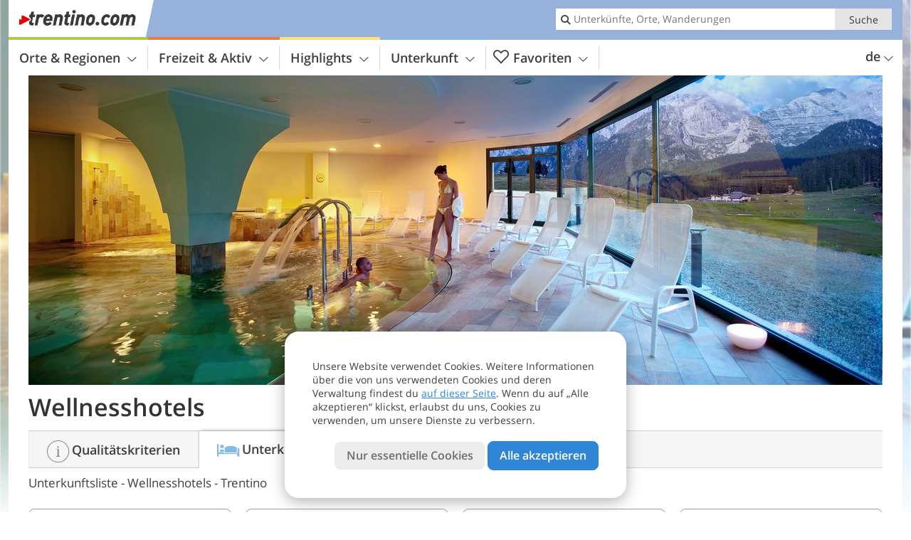

--- FILE ---
content_type: text/html; charset=UTF-8
request_url: https://www.trentino.com/de/hotel/theme-hotels/wellnessurlaub/hotels/
body_size: 43622
content:
<!DOCTYPE html> <!--[if IE 9]> <html class="no-js lt-ie10 has-filters has_tabs is_not_home" lang="de-DE"> <![endif]--> <!--[if gt IE 9]><!--> <html lang="de-DE" class="no-js has-filters has_tabs is_not_home"> <!--<![endif]--> <head> <meta http-equiv="Content-Type" content="text/html; charset=utf-8"/> <title>Wellnesshotels - Hotels, Ferienwohnungen und weitere Unterkünfte - Trentino, Dolomiten - Italien</title> <meta id="Viewport" name="viewport" content="width=device-width, initial-scale=1.0, user-scalable=no" /> <meta name="description" content="Wellnesshotels: 40 Unterkünfte - darunter: Adler Meryem, Kristiania, Dolce Avita, Hotel Shandranj, Hotel Rosa degli Angeli, Hotel Crozzon, Hotel Al Sorriso, Hotel Alpine Mugon, Hotel Fior di Bosco, Cavallino Lovely Hotel" /> <meta name = "format-detection" content = "telephone=no"> <link rel="alternate" hreflang="it" href="https://www.trentino.com/it/hotel/theme-hotels/vacanze-benessere/hotels/" /><link rel="alternate" hreflang="de" href="https://www.trentino.com/de/hotel/theme-hotels/wellnessurlaub/hotels/" /><link rel="alternate" hreflang="en" href="https://www.trentino.com/en/hotel/theme-hotels/spa-holidays/hotels/" /> <meta property="og:title" content="Wellnesshotels - Hotels, Ferienwohnungen und weitere Unterkünfte - Trentino, Dolomiten - Italien" /><meta property="og:type" content="" /><meta property="og:url" content="https://www.trentino.com/de/hotel/theme-hotels/wellnessurlaub/hotels/" /><meta property="og:image" content="https://images2.trentino.com/images/theme-hotels/main/754x435/5e760bff40032fd00e72a3391efe8d29.jpg" /><meta property="og:site_name" content="trentino.com" /><meta property="og:locale" content="de_DE" /><meta property="article:section" content="Hotels" /><meta property="article:tag" content="Themenhotels" /><meta property="article:tag" content="Wellnesshotels" /><meta property="article:tag" content="Liste" /><meta property="article:publisher" content="https://www.facebook.com/peer.travel" /><meta property="og:description" content="Wellnesshotels: 40 Unterkünfte - darunter: Adler Meryem, Kristiania, Dolce Avita, Hotel Shandranj, Hotel Rosa degli Angeli, Hotel Crozzon, Hotel Al Sorriso, Hotel Alpine Mugon, Hotel Fior di Bosco, Cavallino Lovely Hotel" /> <link rel="canonical" href="https://www.trentino.com/de/hotel/theme-hotels/wellnessurlaub/hotels/" /> <link rel="next" href="https://www.trentino.com/de/hotel/theme-hotels/wellnessurlaub/hotels/2/" /> <meta name="theme-color" content="#96b2da" /> <base href="/" /> <link type="text/css" href="//css.trentino.com/320_1769521369.css" rel="stylesheet"/> <link type="text/css" href="//css.trentino.com/768_1769521369.css" rel="stylesheet" media="print, screen and (min-width: 768px)" /> <link type="text/css" href="//css.trentino.com/1024_1769521369.css" rel="stylesheet" media="screen and (min-width: 995px)" /> <link type="text/css" href="//css.trentino.com/1200_1769521369.css" rel="stylesheet" media="screen and (min-width: 1220px)" /> <!--[if IE 9]> <link type="text/css" href="//css.trentino.com/iefix_1769521369.css" rel="stylesheet" media="screen" /> <![endif]--> <script type="text/javascript"> function loadScript(scrpt) { var s = document.createElement('SCRIPT'); s.type = 'text/javascript'; s.src = scrpt; document.getElementsByTagName('head')[0].appendChild(s); } loadScript("//js.trentino.com/v_1769521369.js"); !function(){function a(a,c){var d=screen.width,e=d;c&&c.matches?e=768:a.matches&&(e=320);var f=Math.floor(d/e*100)/100,g=b.getElementsByTagName("head")[0],h=b.getElementById("Viewport"),i=b.createElement("meta");i.id="Viewport",i.name="viewport",i.content="width="+e+", initial-scale="+f+", minimum-scale="+f+", maximum-scale="+2*f+", user-scalable=yes",g.removeChild(h)&&g.appendChild(i)}var b=document,c=window;if(b.documentElement.className=b.documentElement.className.split("no-js").join("js"),c.getCssSize=function(){if("matchMedia"in c&&c.matchMedia("(orientation: portrait) and (max-width: 1023px) and (min-device-width: 130mm)").matches)return"ipad-portrait";if(navigator.userAgent.match(/Mobile.*Firefox/i)){if(c.outerWidth<768)return"mobile"}else if(navigator.userAgent.match(/Tablet.*Firefox/i))return c.outerWidth<768?"mobile":c.outerWidth<1024?"ipad-portrait":c.outerWidth<1200?"ipad-landscape":"desktop";switch(b.getElementById("available_width").offsetWidth){case 320:return"mobile";case 738:return"ipad-portrait";case 960:return"ipad-landscape";case 1200:return"desktop"}},"matchMedia"in c)var d=c.matchMedia("(orientation: portrait) and (min-width: 320px) and (max-width: 767px)"),e=c.matchMedia("(min-device-width: 130mm)");d&&d.matches&&a(d,e),c.container=function(){if(b.currentScript)var a=b.currentScript.parentNode;else var c=b.getElementsByTagName("script"),a=c[c.length-1].parentNode;return a},function(){var a=[];c.peerTracker={push:function(b){a.push(b)},get:function(){return a}}}()}(); </script> <link rel="shortcut icon" type="image/x-icon" href="https://www.trentino.com/favicon.ico" /> <link rel="alternate" type="application/rss+xml" title="RSS - Feed" href="/de/feed/" /> <link rel="apple-touch-icon-precomposed" href="https://www.trentino.com/mobile_logo.png" /> </head> <body> <div id="available_width"></div> <div class="backgroundImage"> <div class="background-image-container"> <picture title="Wellnesshotels - Hotels, Ferienwohnungen und weitere Unterkünfte - Trentino, Dolomiten - Italien" width="754" height="435"> <source srcset="//images2.trentino.com/images/theme-hotels/main/580/5e760bff40032fd00e72a3391efe8d29.jpg" media="(max-width:1199px)"> <source srcset="//images2.trentino.com/images/theme-hotels/main/754x435/5e760bff40032fd00e72a3391efe8d29.jpg" media="(min-width:1200px)"> <img src="//images2.trentino.com/images/theme-hotels/main/754x435/5e760bff40032fd00e72a3391efe8d29.jpg" alt="ebfffdeaefed" fetchpriority="high" width="754" height="435"/> </picture> </div> <div class="background-blue"></div> </div> 
<div class="content-wrapper-wide">
	<div class="content-wide">
		<div class="main_picture  color_3" style="position: relative;" itemprop="image" itemscope itemtype="https://schema.org/ImageObject">
			
<picture title="Foto:  © APT Madonna di Campiglio"  width="1200" height="435">
    	<source srcset="//images2.trentino.com/images/theme-hotels/main/390x226/5e760bff40032fd00e72a3391efe8d29.jpg" media="(max-width:767px)">

    <source srcset="//images2.trentino.com/images/theme-hotels/main/960x348/5e760bff40032fd00e72a3391efe8d29.jpg" media="(min-width:768px) and (max-width:1199px)">
    <source srcset="//images2.trentino.com/images/theme-hotels/main/1200x435/5e760bff40032fd00e72a3391efe8d29.jpg" media="(min-width:1200px)">
    <img src="//images2.trentino.com/images/theme-hotels/main/1200x435/5e760bff40032fd00e72a3391efe8d29.jpg"  alt="ebfffdeaefed" fetchpriority="high" width="1200" height="435"/>
</picture>
			                    </div>
	</div>
</div>

<div class="title_container ui-content-wrapper"><p class="title  content" id="main-title">Wellnesshotels</p></div>

<div class="sub-title-container ui-content-wrapper">
    <h1 class="sub-title theme-hotel-list">
        Unterkunftsliste - Wellnesshotels -&nbsp;Trentino
            </h1>
    </div>
<form class="form_filters hotel_filters relative" method="POST" action="/de/hotel/search/results/" data-ajax="0" id="hotel-filters" novalidate>
	<div class="form_filters__wrapper hotel_filters__wrapper" data-loading="Suche läuft">
		<div class="ui-content-wrapper">
			<div class="ui-grid double">

															<div class="ui-cell ui-hidden ui-visible-768 w-1-3-768 w-1-4-1024"><div class="ui-filter _filter_place color-hotel is-active"
		data-component="filter_place">
	<i class="ui-filter__icon icon-marker"></i>
	<span class="ui-filter__right">
		<span class="ui-filter__label">Ort</span>
		<input class="ui-filter__input" value="" type="text" placeholder="Ganz Trentino" autocomplete="off" spellcheck="false">
	</span>
	<span class="ui-filter__badge"></span>
	<input type="hidden" name="geoField" class="ui-filter__value" value="place_id_" />
	<div class="ui-filter__modal icon-marker color-hotel" title="Ort">
		<div class="ui-filter__modal-body" data-title="Suche Ort">
			<div class="_filter_place_geocomplete_wrapper">
				<div class="ui-btn ui-input btn-block right-icon _filter_place__input">
					<input class="_filter_place_geocomplete" type="text" name="_geoField_text" value="" data-module="getgeo" spellcheck="false"
							placeholder="Ganz Trentino" autocomplete="off"
							data-text-fail="Kein passender Ort gefunden. Korrigiere den Ortsnamen oder klicke hier, um im ganzen Portal zu suchen."
							data-text-didyoumean="Meintest du: ">
					<input class="_filter_place_geocomplete_id" type="hidden" name="_geoField" value="place_id_">
					<i class="right-icon icon-search"></i>
				</div>
			</div>
							<a class="ui-filter__options-toggle ui-btn-text color_hotel closed">Orte in der Nähe <i class="icon-arrow-up"></i></a>
				<div class="ui-filter__options">
                        <div>
        <label class="ui-radio" title="Brenta Dolomiten - Terme di Comano" data-id="1734" data-name="Brenta Dolomiten - Terme di Comano">
            <input name="place_suggestion" type="radio"  >
            <div>
				Brenta Dolomiten - Terme di Comano<span class="ui-filter__count"></span>
            </div>
        </label>
    </div>
    <div>
        <label class="ui-radio" title="Brenta Dolomiten - Paganella" data-id="1743" data-name="Brenta Dolomiten - Paganella">
            <input name="place_suggestion" type="radio"  >
            <div>
				Brenta Dolomiten - Paganella<span class="ui-filter__count"></span>
            </div>
        </label>
    </div>
    <div>
        <label class="ui-radio" title="Fassatal" data-id="1749" data-name="Fassatal">
            <input name="place_suggestion" type="radio"  >
            <div>
				Fassatal<span class="ui-filter__count"></span>
            </div>
        </label>
    </div>
    <div>
        <label class="ui-radio" title="Alpe Cimbra - Folgaria Lavarone Lusern Vigolana" data-id="1757" data-name="Alpe Cimbra - Folgaria Lavarone Lusern Vigolana">
            <input name="place_suggestion" type="radio"  >
            <div>
				Alpe Cimbra - Folgaria Lavarone Lusern Vigolana<span class="ui-filter__count"></span>
            </div>
        </label>
    </div>
    <div>
        <label class="ui-radio" title="Gardasee" data-id="1761" data-name="Gardasee">
            <input name="place_suggestion" type="radio"  >
            <div>
				Gardasee<span class="ui-filter__count"></span>
            </div>
        </label>
    </div>
    <div>
        <label class="ui-radio" title="Nonstal" data-id="1775" data-name="Nonstal">
            <input name="place_suggestion" type="radio"  >
            <div>
				Nonstal<span class="ui-filter__count"></span>
            </div>
        </label>
    </div>
    <div>
        <label class="ui-radio" title="Hochland von Piné - Cembratal" data-id="1814" data-name="Hochland von Piné - Cembratal">
            <input name="place_suggestion" type="radio"  >
            <div>
				Hochland von Piné - Cembratal<span class="ui-filter__count"></span>
            </div>
        </label>
    </div>
    <div>
        <label class="ui-radio" title="San Martino, Primiero, Vanoi" data-id="1830" data-name="San Martino, Primiero, Vanoi">
            <input name="place_suggestion" type="radio"  >
            <div>
				San Martino, Primiero, Vanoi<span class="ui-filter__count"></span>
            </div>
        </label>
    </div>
    <div>
        <label class="ui-radio" title="Trient, Bondone, V. dei Laghi, Rotaliana" data-id="1840" data-name="Trient, Bondone, V. dei Laghi, Rotaliana">
            <input name="place_suggestion" type="radio"  >
            <div>
				Trient, Bondone, V. dei Laghi, Rotaliana<span class="ui-filter__count"></span>
            </div>
        </label>
    </div>
    <div>
        <label class="ui-radio" title="Val di Fiemme - Fleimstal" data-id="1859" data-name="Val di Fiemme - Fleimstal">
            <input name="place_suggestion" type="radio"  >
            <div>
				Val di Fiemme - Fleimstal<span class="ui-filter__count"></span>
            </div>
        </label>
    </div>
    <div>
        <label class="ui-radio" title="Val di Sole, Pejo, Rabbi" data-id="1872" data-name="Val di Sole, Pejo, Rabbi">
            <input name="place_suggestion" type="radio"  >
            <div>
				Val di Sole, Pejo, Rabbi<span class="ui-filter__count"></span>
            </div>
        </label>
    </div>
    <div>
        <label class="ui-radio" title="Madonna di Campiglio, Pinzolo, Rendena" data-id="1891" data-name="Madonna di Campiglio, Pinzolo, Rendena">
            <input name="place_suggestion" type="radio"  >
            <div>
				Madonna di Campiglio, Pinzolo, Rendena<span class="ui-filter__count"></span>
            </div>
        </label>
    </div>
    <div>
        <label class="ui-radio" title="Vallagarina" data-id="1905" data-name="Vallagarina">
            <input name="place_suggestion" type="radio"  >
            <div>
				Vallagarina<span class="ui-filter__count"></span>
            </div>
        </label>
    </div>
    <div>
        <label class="ui-radio" title="Valli Giudicarie" data-id="1923" data-name="Valli Giudicarie">
            <input name="place_suggestion" type="radio"  >
            <div>
				Valli Giudicarie<span class="ui-filter__count"></span>
            </div>
        </label>
    </div>
    <div>
        <label class="ui-radio" title="Valsugana - Lagorai" data-id="1945" data-name="Valsugana - Lagorai">
            <input name="place_suggestion" type="radio"  >
            <div>
				Valsugana - Lagorai<span class="ui-filter__count"></span>
            </div>
        </label>
    </div>
				</div>
					</div>
		<div class="ui-filter__modal-footer">
			<a class="ui-btn color_hotel borderless reset ui-filter__reset" title="Zurücksetzen">Zurücksetzen</a>
			<a class="ui-btn right-icon color_hotel color_strong search" title="Unterkünfte zeigen">Unterkünfte zeigen <i class="icon-arrow-right right-icon"></i></a>
			<a class="ui-btn right-icon color_hotel close" title="Schließen">Schließen <i class="icon-close right-icon"></i></a>
			<a class="ui-btn right-icon color_hotel color_strong submit-module hidden" title="Unterkünfte zeigen"><span></span> <i class="icon-arrow-right right-icon"></i></a>
		</div>
	</div>
</div></div>
																				<div class="ui-cell ui-hidden ui-visible-768 w-1-3-768 w-1-4-1024"><div class="ui-filter _filter_period color-hotel"
		data-datestring="[from] - [to]"
		data-datestring-extended="vom [from] bis zum [to]"
		data-datestring-empty="Wähle Ankunfts- und Abreisedatum"
		data-input="filter-period"
		data-namespace="filter-period"
		data-component="filter_period"
>
	<i class="ui-filter__icon icon-calendar"></i>
	<span class="ui-filter__right">
		<span class="ui-filter__label">Ankunfts- und Abreisedatum</span>
		<input class="ui-filter__input" value="" type="text" placeholder="Beliebig" autocomplete="off" spellcheck="false">
	</span>
	<span class="ui-filter__badge"></span>
	<input type="hidden" name="filter-period[from]" value="" />
	<input type="hidden" name="filter-period[to]" value="" />
	<div class="ui-filter__modal icon-calendar color-hotel">
		<div class="ui-filter__modal-body" data-title="Ankunfts- und Abreisedatum">
			<div class="_filter_period__calendar date-box-container-inline color-hotel">
				<input type="date" name="_filter-period[from]" value="" autocomplete="off" />
				<input type="date" name="_filter-period[to]" value="" autocomplete="off" />
			</div>
			<p class="_filter_period__recap">&nbsp;</p>
		</div>
		<div class="ui-filter__modal-footer">
			<a class="ui-btn color_hotel borderless reset ui-filter__reset" title="Zurücksetzen">Zurücksetzen</a>
			<a class="ui-btn right-icon color_hotel color_strong search" title="Unterkünfte zeigen">Unterkünfte zeigen <i class="icon-arrow-right right-icon"></i></a>
			<a class="ui-btn right-icon color_hotel close" title="Schließen">Schließen <i class="icon-close right-icon"></i></a>
			<a class="ui-btn right-icon color_hotel color_strong submit-module hidden" title="Unterkünfte zeigen"><span></span> <i class="icon-arrow-right right-icon"></i></a>
		</div>
	</div>
</div></div>
																				<div class="ui-cell ui-hidden ui-visible-1024 w-1-4-1024"><div class="ui-filter _filter_type_theme color-hotel is-active" data-namespace="guests" data-component="filter_type_theme">
	<i class="ui-filter__icon icon-home"></i>
	<span class="ui-filter__right">
		<span class="ui-filter__label">Kategorie/Spezialisierung</span>
		<input class="ui-filter__input" placeholder="Beliebig" type="text" autocomplete="off" spellcheck="false" value="Wellnesshotels">
	</span>
	<span class="ui-filter__badge"></span>
	<input type="hidden" name="type_group[]" class="ui-filter__value_type" value="">
	<input type="hidden" name="theme_hotels_id" class="ui-filter__value_theme" value="">
	<div class="ui-filter__modal icon-home color-hotel">
		<div class="ui-filter__modal-body" data-title="Kategorie oder Spezialisierung">
							<span class="ui-btn btn-block right-icon ui-select _filter_type_theme-modal-wrapper">
					<select required name="_type_group[]" class="ui-filter__input _filter_type_theme__type">
						<option value="" data-org-string="Alle Kategorien ($matched)">Alle Kategorien</option>
													<option value="3" data-org-string="Hotel 4-5 Sterne ($matched)">Hotel 4-5 Sterne</option>
													<option value="2" data-org-string="Hotel 3 Sterne ($matched)">Hotel 3 Sterne</option>
													<option value="1" data-org-string="Hotel 1-2 Sterne ($matched)">Hotel 1-2 Sterne</option>
													<option value="6" data-org-string="Bauernhöfe ($matched)">Bauernhöfe</option>
													<option value="5" data-org-string="Privatzimmer ($matched)">Privatzimmer</option>
													<option value="4" data-org-string="Ferienwohnung ($matched)">Ferienwohnung</option>
													<option value="7" data-org-string="Campingplatz ($matched)">Campingplatz</option>
													<option value="8" data-org-string="Almhütten ($matched)">Almhütten</option>
											</select>
					<i class="icon-arrow-down right-icon"></i>
				</span>
															<a class="ui-filter__options-toggle ui-btn-text color_hotel">Spezialisierte Unterkünfte <i class="icon-arrow-right"></i></a>
								<div class="ui-filter__options">
											<div>
							<label class="ui-radio has-icon" title="Adults Only Hotels" data-id="18" data-name="Adults Only Hotels" data-org-name="Adults Only Hotels ($matched matched)">
								<input name="place_suggestion" type="radio" >
								<div>
									<i class="icon-theme-18"></i>
									Adults Only Hotels<span class="ui-filter__count"></span>
								</div>
							</label>
						</div>
											<div>
							<label class="ui-radio has-icon" title="Bikehotels" data-id="10" data-name="Bikehotels" data-org-name="Bikehotels ($matched matched)">
								<input name="place_suggestion" type="radio" >
								<div>
									<i class="icon-theme-10"></i>
									Bikehotels<span class="ui-filter__count"></span>
								</div>
							</label>
						</div>
											<div>
							<label class="ui-radio has-icon" title="Biohotels" data-id="13" data-name="Biohotels" data-org-name="Biohotels ($matched matched)">
								<input name="place_suggestion" type="radio" >
								<div>
									<i class="icon-theme-13"></i>
									Biohotels<span class="ui-filter__count"></span>
								</div>
							</label>
						</div>
											<div>
							<label class="ui-radio has-icon" title="Boutique Hotels" data-id="19" data-name="Boutique Hotels" data-org-name="Boutique Hotels ($matched matched)">
								<input name="place_suggestion" type="radio" >
								<div>
									<i class="icon-theme-19"></i>
									Boutique Hotels<span class="ui-filter__count"></span>
								</div>
							</label>
						</div>
											<div>
							<label class="ui-radio has-icon" title="Familienhotels" data-id="2" data-name="Familienhotels" data-org-name="Familienhotels ($matched matched)">
								<input name="place_suggestion" type="radio" >
								<div>
									<i class="icon-theme-2"></i>
									Familienhotels<span class="ui-filter__count"></span>
								</div>
							</label>
						</div>
											<div>
							<label class="ui-radio has-icon" title="Golfhotels" data-id="6" data-name="Golfhotels" data-org-name="Golfhotels ($matched matched)">
								<input name="place_suggestion" type="radio" >
								<div>
									<i class="icon-theme-6"></i>
									Golfhotels<span class="ui-filter__count"></span>
								</div>
							</label>
						</div>
											<div>
							<label class="ui-radio has-icon" title="Gourmethotels" data-id="15" data-name="Gourmethotels" data-org-name="Gourmethotels ($matched matched)">
								<input name="place_suggestion" type="radio" >
								<div>
									<i class="icon-theme-15"></i>
									Gourmethotels<span class="ui-filter__count"></span>
								</div>
							</label>
						</div>
											<div>
							<label class="ui-radio has-icon" title="Hotels am See" data-id="17" data-name="Hotels am See" data-org-name="Hotels am See ($matched matched)">
								<input name="place_suggestion" type="radio" >
								<div>
									<i class="icon-theme-17"></i>
									Hotels am See<span class="ui-filter__count"></span>
								</div>
							</label>
						</div>
											<div>
							<label class="ui-radio has-icon" title="Hundefreundliche Hotels" data-id="7" data-name="Hundefreundliche Hotels" data-org-name="Hundefreundliche Hotels ($matched matched)">
								<input name="place_suggestion" type="radio" >
								<div>
									<i class="icon-theme-7"></i>
									Hundefreundliche Hotels<span class="ui-filter__count"></span>
								</div>
							</label>
						</div>
											<div>
							<label class="ui-radio has-icon" title="Motorradhotels" data-id="11" data-name="Motorradhotels" data-org-name="Motorradhotels ($matched matched)">
								<input name="place_suggestion" type="radio" >
								<div>
									<i class="icon-theme-11"></i>
									Motorradhotels<span class="ui-filter__count"></span>
								</div>
							</label>
						</div>
											<div>
							<label class="ui-radio has-icon" title="Reiterhotels" data-id="9" data-name="Reiterhotels" data-org-name="Reiterhotels ($matched matched)">
								<input name="place_suggestion" type="radio" >
								<div>
									<i class="icon-theme-9"></i>
									Reiterhotels<span class="ui-filter__count"></span>
								</div>
							</label>
						</div>
											<div>
							<label class="ui-radio has-icon" title="Romantische Hotels" data-id="16" data-name="Romantische Hotels" data-org-name="Romantische Hotels ($matched matched)">
								<input name="place_suggestion" type="radio" >
								<div>
									<i class="icon-theme-16"></i>
									Romantische Hotels<span class="ui-filter__count"></span>
								</div>
							</label>
						</div>
											<div>
							<label class="ui-radio has-icon" title="Skihotels" data-id="14" data-name="Skihotels" data-org-name="Skihotels ($matched matched)">
								<input name="place_suggestion" type="radio" >
								<div>
									<i class="icon-theme-14"></i>
									Skihotels<span class="ui-filter__count"></span>
								</div>
							</label>
						</div>
											<div>
							<label class="ui-radio has-icon" title="Wanderhotels" data-id="3" data-name="Wanderhotels" data-org-name="Wanderhotels ($matched matched)">
								<input name="place_suggestion" type="radio" >
								<div>
									<i class="icon-theme-3"></i>
									Wanderhotels<span class="ui-filter__count"></span>
								</div>
							</label>
						</div>
											<div>
							<label class="ui-radio has-icon" title="Wellnesshotels" data-id="5" data-name="Wellnesshotels" data-org-name="Wellnesshotels ($matched matched)">
								<input name="place_suggestion" type="radio" checked >
								<div>
									<i class="icon-theme-5"></i>
									Wellnesshotels<span class="ui-filter__count"></span>
								</div>
							</label>
						</div>
									</div>
					</div>
		<div class="ui-filter__modal-footer">
			<a class="ui-btn color_hotel borderless reset ui-filter__reset" title="Zurücksetzen">Zurücksetzen</a>
			<a class="ui-btn right-icon color_hotel color_strong search" title="Unterkünfte zeigen">Unterkünfte zeigen <i class="icon-arrow-right right-icon"></i></a>
			<a class="ui-btn right-icon color_hotel close" title="Schließen">Schließen <i class="icon-close right-icon"></i></a>
		</div>
	</div>
</div></div>
																				<div class="ui-cell ui-hidden"><div class="ui-filter _filter_services color-hotel"
data-namespace="extras"
data-component="filter_services"
>
	<i class="ui-filter__icon icon-settings"></i>
	<span class="ui-filter__right">
		<span class="ui-filter__label">Dienstleistungen</span>
		<input class="ui-filter__input" value="" type="text" placeholder="Beliebig" autocomplete="off" spellcheck="false">
	</span>
	<div class="ui-hidden filter-values">
                                                                                                                                                                                                                                                                                                                    	</div>
	<span class="ui-filter__badge"></span>
	<div class="ui-filter__modal icon-settings color-hotel ui-filter__filter_services_container">
		<div class="ui-filter__modal-body" data-title="Dienstleistungen">
			<div class="ui-filter__options">
									<label class="ui-checkbox">
						<input type="checkbox" name="_extras[]" data-name="Außenpool" value="73">
						<div>
							Außenpool<span class="ui-filter__count" data-id="73"></span>
						</div>
					</label>
									<label class="ui-checkbox">
						<input type="checkbox" name="_extras[]" data-name="Online buchbar" value="298">
						<div>
							Online buchbar<span class="ui-filter__count" data-id="298"></span>
						</div>
					</label>
									<label class="ui-checkbox">
						<input type="checkbox" name="_extras[]" data-name="Hallenbad" value="75">
						<div>
							Hallenbad<span class="ui-filter__count" data-id="75"></span>
						</div>
					</label>
									<label class="ui-checkbox">
						<input type="checkbox" name="_extras[]" data-name="Tennisplatz" value="83">
						<div>
							Tennisplatz<span class="ui-filter__count" data-id="83"></span>
						</div>
					</label>
									<label class="ui-checkbox">
						<input type="checkbox" name="_extras[]" data-name="Liegewiese/Garten" value="97">
						<div>
							Liegewiese/Garten<span class="ui-filter__count" data-id="97"></span>
						</div>
					</label>
									<label class="ui-checkbox">
						<input type="checkbox" name="_extras[]" data-name="Barrierefrei" value="104">
						<div>
							Barrierefrei<span class="ui-filter__count" data-id="104"></span>
						</div>
					</label>
									<label class="ui-checkbox">
						<input type="checkbox" name="_extras[]" data-name="Sauna" value="76">
						<div>
							Sauna<span class="ui-filter__count" data-id="76"></span>
						</div>
					</label>
									<label class="ui-checkbox">
						<input type="checkbox" name="_extras[]" data-name="Gästekarte inklusive" value="173">
						<div>
							Gästekarte inklusive<span class="ui-filter__count" data-id="173"></span>
						</div>
					</label>
									<label class="ui-checkbox">
						<input type="checkbox" name="_extras[]" data-name="Kinderspielplatz" value="94">
						<div>
							Kinderspielplatz<span class="ui-filter__count" data-id="94"></span>
						</div>
					</label>
									<label class="ui-checkbox">
						<input type="checkbox" name="_extras[]" data-name="Familienzimmer" value="56">
						<div>
							Familienzimmer<span class="ui-filter__count" data-id="56"></span>
						</div>
					</label>
									<label class="ui-checkbox">
						<input type="checkbox" name="_extras[]" data-name="Glutenfreie Küche  (auf Anfrage)" value="143">
						<div>
							Glutenfreie Küche  (auf Anfrage)<span class="ui-filter__count" data-id="143"></span>
						</div>
					</label>
									<label class="ui-checkbox">
						<input type="checkbox" name="_extras[]" data-name="Haustiere erlaubt (auf Anfrage)" value="105">
						<div>
							Haustiere erlaubt (auf Anfrage)<span class="ui-filter__count" data-id="105"></span>
						</div>
					</label>
									<label class="ui-checkbox">
						<input type="checkbox" name="_extras[]" data-name="Spa-Bereich" value="81">
						<div>
							Spa-Bereich<span class="ui-filter__count" data-id="81"></span>
						</div>
					</label>
									<label class="ui-checkbox">
						<input type="checkbox" name="_extras[]" data-name="Allergikerfreundliche Zimmer" value="163">
						<div>
							Allergikerfreundliche Zimmer<span class="ui-filter__count" data-id="163"></span>
						</div>
					</label>
									<label class="ui-checkbox">
						<input type="checkbox" name="_extras[]" data-name="Ladestation für E-Fahrzeuge" value="299">
						<div>
							Ladestation für E-Fahrzeuge<span class="ui-filter__count" data-id="299"></span>
						</div>
					</label>
							</div>
		</div>
		<div class="ui-filter__modal-footer">
			<a class="ui-btn color_hotel borderless reset ui-filter__reset" title="Zurücksetzen">Zurücksetzen</a>
			<a class="ui-btn right-icon color_hotel color_strong search" title="Unterkünfte zeigen">Unterkünfte zeigen <i class="icon-arrow-right right-icon"></i></a>
			<a class="ui-btn right-icon color_hotel close" title="Schließen">Schließen <i class="icon-close right-icon"></i></a>
		</div>
	</div>
</div></div>
																				<div class="ui-cell ui-hidden"><div class="ui-filter _filter_guests color-hotel is-disabled"
		data-units-label-s="Zimmer / FeWo"
		data-units-label-p=""
		data-adults-label-s="Erwachsene/r"
		data-adults-label-p="Erwachsene"
		data-children-label-s="Kind"
		data-children-label-p="Kinder"
	   data-namespace="guests"
	   data-reset-to=""
	   data-component="filter_guests"
>
	<i class="ui-filter__icon icon-couple"></i>
	<span class="ui-filter__right">
		<span class="ui-filter__label">Gäste</span>
		<input class="ui-filter__input" value="" type="text" placeholder="Beliebig" autocomplete="off" spellcheck="false">
		<input type="hidden" name="guests[units]" value="" class="filter_guests_value" autocomplete="off">
        <span class="ui-filter__badge"></span>
    </span>
	<div class="ui-filter__modal icon-couple color-hotel">
		<div class="ui-filter__modal-body" data-title="Gäste">
			<div class="_filter_guests__modal">

				<div class="row unit-unfiltered ui-hidden">
					Füge Einheiten hinzu, um Verfügbarkeit und Preise zu prüfen.
				</div>
				<div class="row unit-header">
					<div class="col unit-col"></div>
					<div class="col adults-col">Erwachsene</div>
					<div class="col children-col">Kinder</div>
					<div class="col ages-col">Alter der Kinder in Jahren</div>
				</div>
									<div class="row unit unit-0 ">
						<div class="col unit-col">
							Zimmer / FeWo 1:
						</div>
						<div class="col adults-col" data-label="Erwachsene">
							<span class="ui-btn btn-block right-icon ui-select">
								<select class="adults-select" name="_guests[units][0][adults]" data-pluralize="adults-string-0" disabled>
																			<option value="1" >1</option>
																			<option value="2" >2</option>
																			<option value="3" >3</option>
																			<option value="4" >4</option>
																			<option value="5" >5</option>
																			<option value="6" >6</option>
																	</select>
								<i class="icon-arrow-down right-icon"></i>
							</span>
						</div>
						<div class="col children-col" data-label="Kinder">
							<span class="ui-btn btn-block right-icon ui-select">
								<select class="children-select" name="_guests[units][0][c_children]" data-pluralize="children-string-0 children-string-0-2" disabled>
																			<option value="0" >0</option>
																			<option value="1" >1</option>
																			<option value="2" >2</option>
																			<option value="3" >3</option>
																			<option value="4" >4</option>
																			<option value="5" >5</option>
																			<option value="6" >6</option>
																			<option value="7" >7</option>
																			<option value="8" >8</option>
																	</select>
								<i class="icon-arrow-down right-icon"></i>
							</span>
						</div>
						<div class="col ages-col" data-label="Alter der Kinder in Jahren">
															<span class="children-age-selector ui-btn btn-block right-icon ui-select">
									<select class="cage" disabled name="_guests[units][0][children][0]" disabled>
										<option value=""></option>
										<option value="0" >&lt; 1</option>
																					<option value="1" >1</option>
																					<option value="2" >2</option>
																					<option value="3" >3</option>
																					<option value="4" >4</option>
																					<option value="5" >5</option>
																					<option value="6" >6</option>
																					<option value="7" >7</option>
																					<option value="8" >8</option>
																					<option value="9" >9</option>
																					<option value="10" >10</option>
																					<option value="11" >11</option>
																					<option value="12" >12</option>
																					<option value="13" >13</option>
																					<option value="14" >14</option>
																					<option value="15" >15</option>
																					<option value="16" >16</option>
																					<option value="17" >17</option>
																			</select>
									<i class="icon-arrow-down right-icon"></i>
								</span>
															<span class="children-age-selector ui-btn btn-block right-icon ui-select">
									<select class="cage" disabled name="_guests[units][0][children][1]" disabled>
										<option value=""></option>
										<option value="0" >&lt; 1</option>
																					<option value="1" >1</option>
																					<option value="2" >2</option>
																					<option value="3" >3</option>
																					<option value="4" >4</option>
																					<option value="5" >5</option>
																					<option value="6" >6</option>
																					<option value="7" >7</option>
																					<option value="8" >8</option>
																					<option value="9" >9</option>
																					<option value="10" >10</option>
																					<option value="11" >11</option>
																					<option value="12" >12</option>
																					<option value="13" >13</option>
																					<option value="14" >14</option>
																					<option value="15" >15</option>
																					<option value="16" >16</option>
																					<option value="17" >17</option>
																			</select>
									<i class="icon-arrow-down right-icon"></i>
								</span>
															<span class="children-age-selector ui-btn btn-block right-icon ui-select">
									<select class="cage" disabled name="_guests[units][0][children][2]" disabled>
										<option value=""></option>
										<option value="0" >&lt; 1</option>
																					<option value="1" >1</option>
																					<option value="2" >2</option>
																					<option value="3" >3</option>
																					<option value="4" >4</option>
																					<option value="5" >5</option>
																					<option value="6" >6</option>
																					<option value="7" >7</option>
																					<option value="8" >8</option>
																					<option value="9" >9</option>
																					<option value="10" >10</option>
																					<option value="11" >11</option>
																					<option value="12" >12</option>
																					<option value="13" >13</option>
																					<option value="14" >14</option>
																					<option value="15" >15</option>
																					<option value="16" >16</option>
																					<option value="17" >17</option>
																			</select>
									<i class="icon-arrow-down right-icon"></i>
								</span>
															<span class="children-age-selector ui-btn btn-block right-icon ui-select">
									<select class="cage" disabled name="_guests[units][0][children][3]" disabled>
										<option value=""></option>
										<option value="0" >&lt; 1</option>
																					<option value="1" >1</option>
																					<option value="2" >2</option>
																					<option value="3" >3</option>
																					<option value="4" >4</option>
																					<option value="5" >5</option>
																					<option value="6" >6</option>
																					<option value="7" >7</option>
																					<option value="8" >8</option>
																					<option value="9" >9</option>
																					<option value="10" >10</option>
																					<option value="11" >11</option>
																					<option value="12" >12</option>
																					<option value="13" >13</option>
																					<option value="14" >14</option>
																					<option value="15" >15</option>
																					<option value="16" >16</option>
																					<option value="17" >17</option>
																			</select>
									<i class="icon-arrow-down right-icon"></i>
								</span>
															<span class="children-age-selector ui-btn btn-block right-icon ui-select">
									<select class="cage" disabled name="_guests[units][0][children][4]" disabled>
										<option value=""></option>
										<option value="0" >&lt; 1</option>
																					<option value="1" >1</option>
																					<option value="2" >2</option>
																					<option value="3" >3</option>
																					<option value="4" >4</option>
																					<option value="5" >5</option>
																					<option value="6" >6</option>
																					<option value="7" >7</option>
																					<option value="8" >8</option>
																					<option value="9" >9</option>
																					<option value="10" >10</option>
																					<option value="11" >11</option>
																					<option value="12" >12</option>
																					<option value="13" >13</option>
																					<option value="14" >14</option>
																					<option value="15" >15</option>
																					<option value="16" >16</option>
																					<option value="17" >17</option>
																			</select>
									<i class="icon-arrow-down right-icon"></i>
								</span>
															<span class="children-age-selector ui-btn btn-block right-icon ui-select">
									<select class="cage" disabled name="_guests[units][0][children][5]" disabled>
										<option value=""></option>
										<option value="0" >&lt; 1</option>
																					<option value="1" >1</option>
																					<option value="2" >2</option>
																					<option value="3" >3</option>
																					<option value="4" >4</option>
																					<option value="5" >5</option>
																					<option value="6" >6</option>
																					<option value="7" >7</option>
																					<option value="8" >8</option>
																					<option value="9" >9</option>
																					<option value="10" >10</option>
																					<option value="11" >11</option>
																					<option value="12" >12</option>
																					<option value="13" >13</option>
																					<option value="14" >14</option>
																					<option value="15" >15</option>
																					<option value="16" >16</option>
																					<option value="17" >17</option>
																			</select>
									<i class="icon-arrow-down right-icon"></i>
								</span>
															<span class="children-age-selector ui-btn btn-block right-icon ui-select">
									<select class="cage" disabled name="_guests[units][0][children][6]" disabled>
										<option value=""></option>
										<option value="0" >&lt; 1</option>
																					<option value="1" >1</option>
																					<option value="2" >2</option>
																					<option value="3" >3</option>
																					<option value="4" >4</option>
																					<option value="5" >5</option>
																					<option value="6" >6</option>
																					<option value="7" >7</option>
																					<option value="8" >8</option>
																					<option value="9" >9</option>
																					<option value="10" >10</option>
																					<option value="11" >11</option>
																					<option value="12" >12</option>
																					<option value="13" >13</option>
																					<option value="14" >14</option>
																					<option value="15" >15</option>
																					<option value="16" >16</option>
																					<option value="17" >17</option>
																			</select>
									<i class="icon-arrow-down right-icon"></i>
								</span>
															<span class="children-age-selector ui-btn btn-block right-icon ui-select">
									<select class="cage" disabled name="_guests[units][0][children][7]" disabled>
										<option value=""></option>
										<option value="0" >&lt; 1</option>
																					<option value="1" >1</option>
																					<option value="2" >2</option>
																					<option value="3" >3</option>
																					<option value="4" >4</option>
																					<option value="5" >5</option>
																					<option value="6" >6</option>
																					<option value="7" >7</option>
																					<option value="8" >8</option>
																					<option value="9" >9</option>
																					<option value="10" >10</option>
																					<option value="11" >11</option>
																					<option value="12" >12</option>
																					<option value="13" >13</option>
																					<option value="14" >14</option>
																					<option value="15" >15</option>
																					<option value="16" >16</option>
																					<option value="17" >17</option>
																			</select>
									<i class="icon-arrow-down right-icon"></i>
								</span>
													</div>
					</div>
									<div class="row unit unit-1 ">
						<div class="col unit-col">
							Zimmer / FeWo 2:
						</div>
						<div class="col adults-col" data-label="Erwachsene">
							<span class="ui-btn btn-block right-icon ui-select">
								<select class="adults-select" name="_guests[units][1][adults]" data-pluralize="adults-string-1" disabled>
																			<option value="1" >1</option>
																			<option value="2" >2</option>
																			<option value="3" >3</option>
																			<option value="4" >4</option>
																			<option value="5" >5</option>
																			<option value="6" >6</option>
																	</select>
								<i class="icon-arrow-down right-icon"></i>
							</span>
						</div>
						<div class="col children-col" data-label="Kinder">
							<span class="ui-btn btn-block right-icon ui-select">
								<select class="children-select" name="_guests[units][1][c_children]" data-pluralize="children-string-1 children-string-1-2" disabled>
																			<option value="0" >0</option>
																			<option value="1" >1</option>
																			<option value="2" >2</option>
																			<option value="3" >3</option>
																			<option value="4" >4</option>
																			<option value="5" >5</option>
																			<option value="6" >6</option>
																			<option value="7" >7</option>
																			<option value="8" >8</option>
																	</select>
								<i class="icon-arrow-down right-icon"></i>
							</span>
						</div>
						<div class="col ages-col" data-label="Alter der Kinder in Jahren">
															<span class="children-age-selector ui-btn btn-block right-icon ui-select">
									<select class="cage" disabled name="_guests[units][1][children][0]" disabled>
										<option value=""></option>
										<option value="0" >&lt; 1</option>
																					<option value="1" >1</option>
																					<option value="2" >2</option>
																					<option value="3" >3</option>
																					<option value="4" >4</option>
																					<option value="5" >5</option>
																					<option value="6" >6</option>
																					<option value="7" >7</option>
																					<option value="8" >8</option>
																					<option value="9" >9</option>
																					<option value="10" >10</option>
																					<option value="11" >11</option>
																					<option value="12" >12</option>
																					<option value="13" >13</option>
																					<option value="14" >14</option>
																					<option value="15" >15</option>
																					<option value="16" >16</option>
																					<option value="17" >17</option>
																			</select>
									<i class="icon-arrow-down right-icon"></i>
								</span>
															<span class="children-age-selector ui-btn btn-block right-icon ui-select">
									<select class="cage" disabled name="_guests[units][1][children][1]" disabled>
										<option value=""></option>
										<option value="0" >&lt; 1</option>
																					<option value="1" >1</option>
																					<option value="2" >2</option>
																					<option value="3" >3</option>
																					<option value="4" >4</option>
																					<option value="5" >5</option>
																					<option value="6" >6</option>
																					<option value="7" >7</option>
																					<option value="8" >8</option>
																					<option value="9" >9</option>
																					<option value="10" >10</option>
																					<option value="11" >11</option>
																					<option value="12" >12</option>
																					<option value="13" >13</option>
																					<option value="14" >14</option>
																					<option value="15" >15</option>
																					<option value="16" >16</option>
																					<option value="17" >17</option>
																			</select>
									<i class="icon-arrow-down right-icon"></i>
								</span>
															<span class="children-age-selector ui-btn btn-block right-icon ui-select">
									<select class="cage" disabled name="_guests[units][1][children][2]" disabled>
										<option value=""></option>
										<option value="0" >&lt; 1</option>
																					<option value="1" >1</option>
																					<option value="2" >2</option>
																					<option value="3" >3</option>
																					<option value="4" >4</option>
																					<option value="5" >5</option>
																					<option value="6" >6</option>
																					<option value="7" >7</option>
																					<option value="8" >8</option>
																					<option value="9" >9</option>
																					<option value="10" >10</option>
																					<option value="11" >11</option>
																					<option value="12" >12</option>
																					<option value="13" >13</option>
																					<option value="14" >14</option>
																					<option value="15" >15</option>
																					<option value="16" >16</option>
																					<option value="17" >17</option>
																			</select>
									<i class="icon-arrow-down right-icon"></i>
								</span>
															<span class="children-age-selector ui-btn btn-block right-icon ui-select">
									<select class="cage" disabled name="_guests[units][1][children][3]" disabled>
										<option value=""></option>
										<option value="0" >&lt; 1</option>
																					<option value="1" >1</option>
																					<option value="2" >2</option>
																					<option value="3" >3</option>
																					<option value="4" >4</option>
																					<option value="5" >5</option>
																					<option value="6" >6</option>
																					<option value="7" >7</option>
																					<option value="8" >8</option>
																					<option value="9" >9</option>
																					<option value="10" >10</option>
																					<option value="11" >11</option>
																					<option value="12" >12</option>
																					<option value="13" >13</option>
																					<option value="14" >14</option>
																					<option value="15" >15</option>
																					<option value="16" >16</option>
																					<option value="17" >17</option>
																			</select>
									<i class="icon-arrow-down right-icon"></i>
								</span>
															<span class="children-age-selector ui-btn btn-block right-icon ui-select">
									<select class="cage" disabled name="_guests[units][1][children][4]" disabled>
										<option value=""></option>
										<option value="0" >&lt; 1</option>
																					<option value="1" >1</option>
																					<option value="2" >2</option>
																					<option value="3" >3</option>
																					<option value="4" >4</option>
																					<option value="5" >5</option>
																					<option value="6" >6</option>
																					<option value="7" >7</option>
																					<option value="8" >8</option>
																					<option value="9" >9</option>
																					<option value="10" >10</option>
																					<option value="11" >11</option>
																					<option value="12" >12</option>
																					<option value="13" >13</option>
																					<option value="14" >14</option>
																					<option value="15" >15</option>
																					<option value="16" >16</option>
																					<option value="17" >17</option>
																			</select>
									<i class="icon-arrow-down right-icon"></i>
								</span>
															<span class="children-age-selector ui-btn btn-block right-icon ui-select">
									<select class="cage" disabled name="_guests[units][1][children][5]" disabled>
										<option value=""></option>
										<option value="0" >&lt; 1</option>
																					<option value="1" >1</option>
																					<option value="2" >2</option>
																					<option value="3" >3</option>
																					<option value="4" >4</option>
																					<option value="5" >5</option>
																					<option value="6" >6</option>
																					<option value="7" >7</option>
																					<option value="8" >8</option>
																					<option value="9" >9</option>
																					<option value="10" >10</option>
																					<option value="11" >11</option>
																					<option value="12" >12</option>
																					<option value="13" >13</option>
																					<option value="14" >14</option>
																					<option value="15" >15</option>
																					<option value="16" >16</option>
																					<option value="17" >17</option>
																			</select>
									<i class="icon-arrow-down right-icon"></i>
								</span>
															<span class="children-age-selector ui-btn btn-block right-icon ui-select">
									<select class="cage" disabled name="_guests[units][1][children][6]" disabled>
										<option value=""></option>
										<option value="0" >&lt; 1</option>
																					<option value="1" >1</option>
																					<option value="2" >2</option>
																					<option value="3" >3</option>
																					<option value="4" >4</option>
																					<option value="5" >5</option>
																					<option value="6" >6</option>
																					<option value="7" >7</option>
																					<option value="8" >8</option>
																					<option value="9" >9</option>
																					<option value="10" >10</option>
																					<option value="11" >11</option>
																					<option value="12" >12</option>
																					<option value="13" >13</option>
																					<option value="14" >14</option>
																					<option value="15" >15</option>
																					<option value="16" >16</option>
																					<option value="17" >17</option>
																			</select>
									<i class="icon-arrow-down right-icon"></i>
								</span>
															<span class="children-age-selector ui-btn btn-block right-icon ui-select">
									<select class="cage" disabled name="_guests[units][1][children][7]" disabled>
										<option value=""></option>
										<option value="0" >&lt; 1</option>
																					<option value="1" >1</option>
																					<option value="2" >2</option>
																					<option value="3" >3</option>
																					<option value="4" >4</option>
																					<option value="5" >5</option>
																					<option value="6" >6</option>
																					<option value="7" >7</option>
																					<option value="8" >8</option>
																					<option value="9" >9</option>
																					<option value="10" >10</option>
																					<option value="11" >11</option>
																					<option value="12" >12</option>
																					<option value="13" >13</option>
																					<option value="14" >14</option>
																					<option value="15" >15</option>
																					<option value="16" >16</option>
																					<option value="17" >17</option>
																			</select>
									<i class="icon-arrow-down right-icon"></i>
								</span>
													</div>
					</div>
									<div class="row unit unit-2 ">
						<div class="col unit-col">
							Zimmer / FeWo 3:
						</div>
						<div class="col adults-col" data-label="Erwachsene">
							<span class="ui-btn btn-block right-icon ui-select">
								<select class="adults-select" name="_guests[units][2][adults]" data-pluralize="adults-string-2" disabled>
																			<option value="1" >1</option>
																			<option value="2" >2</option>
																			<option value="3" >3</option>
																			<option value="4" >4</option>
																			<option value="5" >5</option>
																			<option value="6" >6</option>
																	</select>
								<i class="icon-arrow-down right-icon"></i>
							</span>
						</div>
						<div class="col children-col" data-label="Kinder">
							<span class="ui-btn btn-block right-icon ui-select">
								<select class="children-select" name="_guests[units][2][c_children]" data-pluralize="children-string-2 children-string-2-2" disabled>
																			<option value="0" >0</option>
																			<option value="1" >1</option>
																			<option value="2" >2</option>
																			<option value="3" >3</option>
																			<option value="4" >4</option>
																			<option value="5" >5</option>
																			<option value="6" >6</option>
																			<option value="7" >7</option>
																			<option value="8" >8</option>
																	</select>
								<i class="icon-arrow-down right-icon"></i>
							</span>
						</div>
						<div class="col ages-col" data-label="Alter der Kinder in Jahren">
															<span class="children-age-selector ui-btn btn-block right-icon ui-select">
									<select class="cage" disabled name="_guests[units][2][children][0]" disabled>
										<option value=""></option>
										<option value="0" >&lt; 1</option>
																					<option value="1" >1</option>
																					<option value="2" >2</option>
																					<option value="3" >3</option>
																					<option value="4" >4</option>
																					<option value="5" >5</option>
																					<option value="6" >6</option>
																					<option value="7" >7</option>
																					<option value="8" >8</option>
																					<option value="9" >9</option>
																					<option value="10" >10</option>
																					<option value="11" >11</option>
																					<option value="12" >12</option>
																					<option value="13" >13</option>
																					<option value="14" >14</option>
																					<option value="15" >15</option>
																					<option value="16" >16</option>
																					<option value="17" >17</option>
																			</select>
									<i class="icon-arrow-down right-icon"></i>
								</span>
															<span class="children-age-selector ui-btn btn-block right-icon ui-select">
									<select class="cage" disabled name="_guests[units][2][children][1]" disabled>
										<option value=""></option>
										<option value="0" >&lt; 1</option>
																					<option value="1" >1</option>
																					<option value="2" >2</option>
																					<option value="3" >3</option>
																					<option value="4" >4</option>
																					<option value="5" >5</option>
																					<option value="6" >6</option>
																					<option value="7" >7</option>
																					<option value="8" >8</option>
																					<option value="9" >9</option>
																					<option value="10" >10</option>
																					<option value="11" >11</option>
																					<option value="12" >12</option>
																					<option value="13" >13</option>
																					<option value="14" >14</option>
																					<option value="15" >15</option>
																					<option value="16" >16</option>
																					<option value="17" >17</option>
																			</select>
									<i class="icon-arrow-down right-icon"></i>
								</span>
															<span class="children-age-selector ui-btn btn-block right-icon ui-select">
									<select class="cage" disabled name="_guests[units][2][children][2]" disabled>
										<option value=""></option>
										<option value="0" >&lt; 1</option>
																					<option value="1" >1</option>
																					<option value="2" >2</option>
																					<option value="3" >3</option>
																					<option value="4" >4</option>
																					<option value="5" >5</option>
																					<option value="6" >6</option>
																					<option value="7" >7</option>
																					<option value="8" >8</option>
																					<option value="9" >9</option>
																					<option value="10" >10</option>
																					<option value="11" >11</option>
																					<option value="12" >12</option>
																					<option value="13" >13</option>
																					<option value="14" >14</option>
																					<option value="15" >15</option>
																					<option value="16" >16</option>
																					<option value="17" >17</option>
																			</select>
									<i class="icon-arrow-down right-icon"></i>
								</span>
															<span class="children-age-selector ui-btn btn-block right-icon ui-select">
									<select class="cage" disabled name="_guests[units][2][children][3]" disabled>
										<option value=""></option>
										<option value="0" >&lt; 1</option>
																					<option value="1" >1</option>
																					<option value="2" >2</option>
																					<option value="3" >3</option>
																					<option value="4" >4</option>
																					<option value="5" >5</option>
																					<option value="6" >6</option>
																					<option value="7" >7</option>
																					<option value="8" >8</option>
																					<option value="9" >9</option>
																					<option value="10" >10</option>
																					<option value="11" >11</option>
																					<option value="12" >12</option>
																					<option value="13" >13</option>
																					<option value="14" >14</option>
																					<option value="15" >15</option>
																					<option value="16" >16</option>
																					<option value="17" >17</option>
																			</select>
									<i class="icon-arrow-down right-icon"></i>
								</span>
															<span class="children-age-selector ui-btn btn-block right-icon ui-select">
									<select class="cage" disabled name="_guests[units][2][children][4]" disabled>
										<option value=""></option>
										<option value="0" >&lt; 1</option>
																					<option value="1" >1</option>
																					<option value="2" >2</option>
																					<option value="3" >3</option>
																					<option value="4" >4</option>
																					<option value="5" >5</option>
																					<option value="6" >6</option>
																					<option value="7" >7</option>
																					<option value="8" >8</option>
																					<option value="9" >9</option>
																					<option value="10" >10</option>
																					<option value="11" >11</option>
																					<option value="12" >12</option>
																					<option value="13" >13</option>
																					<option value="14" >14</option>
																					<option value="15" >15</option>
																					<option value="16" >16</option>
																					<option value="17" >17</option>
																			</select>
									<i class="icon-arrow-down right-icon"></i>
								</span>
															<span class="children-age-selector ui-btn btn-block right-icon ui-select">
									<select class="cage" disabled name="_guests[units][2][children][5]" disabled>
										<option value=""></option>
										<option value="0" >&lt; 1</option>
																					<option value="1" >1</option>
																					<option value="2" >2</option>
																					<option value="3" >3</option>
																					<option value="4" >4</option>
																					<option value="5" >5</option>
																					<option value="6" >6</option>
																					<option value="7" >7</option>
																					<option value="8" >8</option>
																					<option value="9" >9</option>
																					<option value="10" >10</option>
																					<option value="11" >11</option>
																					<option value="12" >12</option>
																					<option value="13" >13</option>
																					<option value="14" >14</option>
																					<option value="15" >15</option>
																					<option value="16" >16</option>
																					<option value="17" >17</option>
																			</select>
									<i class="icon-arrow-down right-icon"></i>
								</span>
															<span class="children-age-selector ui-btn btn-block right-icon ui-select">
									<select class="cage" disabled name="_guests[units][2][children][6]" disabled>
										<option value=""></option>
										<option value="0" >&lt; 1</option>
																					<option value="1" >1</option>
																					<option value="2" >2</option>
																					<option value="3" >3</option>
																					<option value="4" >4</option>
																					<option value="5" >5</option>
																					<option value="6" >6</option>
																					<option value="7" >7</option>
																					<option value="8" >8</option>
																					<option value="9" >9</option>
																					<option value="10" >10</option>
																					<option value="11" >11</option>
																					<option value="12" >12</option>
																					<option value="13" >13</option>
																					<option value="14" >14</option>
																					<option value="15" >15</option>
																					<option value="16" >16</option>
																					<option value="17" >17</option>
																			</select>
									<i class="icon-arrow-down right-icon"></i>
								</span>
															<span class="children-age-selector ui-btn btn-block right-icon ui-select">
									<select class="cage" disabled name="_guests[units][2][children][7]" disabled>
										<option value=""></option>
										<option value="0" >&lt; 1</option>
																					<option value="1" >1</option>
																					<option value="2" >2</option>
																					<option value="3" >3</option>
																					<option value="4" >4</option>
																					<option value="5" >5</option>
																					<option value="6" >6</option>
																					<option value="7" >7</option>
																					<option value="8" >8</option>
																					<option value="9" >9</option>
																					<option value="10" >10</option>
																					<option value="11" >11</option>
																					<option value="12" >12</option>
																					<option value="13" >13</option>
																					<option value="14" >14</option>
																					<option value="15" >15</option>
																					<option value="16" >16</option>
																					<option value="17" >17</option>
																			</select>
									<i class="icon-arrow-down right-icon"></i>
								</span>
													</div>
					</div>
								<a class="ui-btn-text color_hotel trash" title="Einheit entfernen"><i class="icon-trash"></i> Einheit entfernen</a>
				<a class="ui-btn-text color_hotel add" title="Einheit hinzufügen"><i class="icon-add"></i> Einheit hinzufügen</a>
			</div>
		</div>
		<div class="ui-filter__modal-footer">
			<a class="ui-btn color_hotel borderless reset ui-filter__reset" title="Zurücksetzen">Zurücksetzen</a>
			<a class="ui-btn right-icon color_hotel color_strong search" title="Unterkünfte zeigen">Unterkünfte zeigen <i class="icon-arrow-right right-icon"></i></a>
			<a class="ui-btn right-icon color_hotel close" title="Schließen">Schließen <i class="icon-close right-icon"></i></a>
			<a class="ui-btn right-icon color_hotel color_strong submit-module hidden" title="Unterkünfte zeigen"><span></span> <i class="icon-arrow-right right-icon"></i></a>
		</div>
	</div>
</div></div>
									
                <input type="hidden" name="sorting" value="default" />
                <input type="hidden" name="ignore_max_distance" value="1" />

				<div class="ui-cell w-1-3-768 w-1-4-1024 more-filters">
					<span class="ui-filter color-hotel form_filters__more hotel_filters__more">
						<i class="ui-filter__icon icon-settings"></i>
						<span class="ui-filter__badge"></span>
						<span class="ui-filter__right">
							<span class="ui-filter__link">
								<div class="ui-hidden-320">Weitere Suchoptionen</div>
								<div class="ui-hidden-768">Suchfilter</div>
							</span>
						</span>
						<span class="ui-filter__badge"></span>
						<div class="form-filter-modal hotel-filter-modal ui-filter__modal ui-filter__modal-wrapper color-hotel">
							<div class="ui-filter__modal-body-wrapper"></div>
							<div class="ui-filter__modal-footer main-modal-buttons">
								<a class="ui-btn right-icon color_hotel color_strong search" title="Unterkünfte zeigen">Unterkünfte zeigen <i class="icon-arrow-right right-icon"></i></a>
								<a class="ui-btn right-icon color_hotel close" title="Schließen">Schließen <i class="icon-close right-icon"></i></a>
							</div>
						</div>
					</span>
				</div>

                
			</div>
		</div>
	</div>
</form><div class="ui-content-wrapper">
	<p class="list_filter_heading">	40 Hotels	 (angezeigt 1 - 23)
    	</p></div><script type="text/javascript">peerTracker.push("[base64]");</script>	<div class="list-container hotels theme-hotels ui-content-wrapper">
	<div class="map-placeholder empty"></div>
		<ol class="ui-list ui-list-mobile-card ui-list-hotel ui-list-wide ui-grid c-1-2-768 c-1-3-1200 color_hotel paging_list_container">
					<li class="ui-cell" data-url="/de/trentino/brenta-dolomiten-paganella/andalo/hotel/adler-hotel/?sid=dGhfaDo1O2ltZDtzbzpkZWZhdWx0">
				<div class="wrapper">
					<a href="/de/trentino/brenta-dolomiten-paganella/andalo/hotel/adler-hotel/?sid=dGhfaDo1O2ltZDtzbzpkZWZhdWx0" title="Adler Meryem" class="general-link img_link">Adler Meryem</a>


										<div class="image-container">
						
<picture title="Adler Meryem"  width="387" height="223">
    	<source srcset="//images2.trentino.com/images/hotels/387x223/01042021838037206689772899155357.jpg" media="(max-width:767px)">

    <source srcset="//images2.trentino.com/images/hotels/470x271/01042021838037206689772899155357.jpg" media="(min-width:768px) and (max-width:1199px)">
    <source srcset="//images2.trentino.com/images/hotels/387x223/01042021838037206689772899155357.jpg" media="(min-width:1200px)">
    <img src="//images2.trentino.com/images/hotels/387x223/01042021838037206689772899155357.jpg"  alt="" loading="lazy" width="387" height="223"/>
</picture>
						<span class="image-title">
							<div class="category star" title="Hotel 4 Sterne">
								Hotel
								<span class="symbols">
																			<span class="icon-star"></span>
																			<span class="icon-star"></span>
																			<span class="icon-star"></span>
																			<span class="icon-star"></span>
																										</span>
							</div>
							<h4 class="title">Adler Meryem</h4>
													</span>
					</div>


					<div class="details-container">


																			<div class="rating-new">
								<strong class="pos">95</strong>
								<span >Ausgezeichnet</span>
							</div>
						

												<div class="location single">
							<a href="/de/trentino/brenta-dolomiten-paganella/andalo/"  title="Infos zu Andalo">Andalo</a>
													</div>


												<div class="icons-wrapper themes-3">
							<div class="themes">
																											<a href="/de/hotel/theme-hotels/wellnesshotels/" title="Erfüllte Qualitätskriterien: Wellnesshotels" class="icon icon-theme-5-fill theme-hotel-link-to-info"></a>
																			<a href="/de/hotel/theme-hotels/reiterferien/" title="Erfüllte Qualitätskriterien: Reiterhotels" class="icon icon-theme-9-fill theme-hotel-link-to-info"></a>
																			<a href="/de/hotel/theme-hotels/romantische-hotels/" title="Erfüllte Qualitätskriterien: Romantische Hotels" class="icon icon-theme-16-fill theme-hotel-link-to-info"></a>
																								</div>
							<div class="services">
                                																			<a href="/de/trentino/brenta-dolomiten-paganella/andalo/hotel/adler-hotel/?sid=dGhfaDo1O2ltZDtzbzpkZWZhdWx0#hotel-extra" title="Außenpool &#10;Hallenbad" class="icon icon-pool"></a>
																			<a href="/de/trentino/brenta-dolomiten-paganella/andalo/hotel/adler-hotel/?sid=dGhfaDo1O2ltZDtzbzpkZWZhdWx0#hotel-extra" title="Kinderspielzimmer" class="icon icon-playground"></a>
																			<a href="/de/trentino/brenta-dolomiten-paganella/andalo/hotel/adler-hotel/?sid=dGhfaDo1O2ltZDtzbzpkZWZhdWx0#hotel-extra" title="Barrierefrei" class="icon icon-step-free-access"></a>
																			<a href="/de/trentino/brenta-dolomiten-paganella/andalo/hotel/adler-hotel/?sid=dGhfaDo1O2ltZDtzbzpkZWZhdWx0#hotel-extra" title="Ladestation für E-Fahrzeuge (11 kW)" class="icon icon-car-charge"></a>
																								</div>
						</div>


												

					</div>


					<div class="availability-price">


												

																											<p>Übernachtung mit Frühstück</p>
								<p>
																			ab <strong class="price">99 &euro;</strong>
																		pro Person und Tag
								</p>
														<span class="ui-btn small btn-left color_hotel right-icon shrink-icon">
								Alle Details <span class="icon-arrow-right right-icon"></span>
							</span>
						

												<div class="link-container">
							<a href="https://www.trentino.com/redirect/de/clicks/?id=2903&display=theme_hotels_hotel_list&sid=dGhfaDo1" title="Adler Meryem"  target="_blank" rel="nofollow"  class="ui-btn btn-right small color_hotel color_strong right-icon pk_external" >
								www.adlerhotel.it <span class="right-icon icon-external"></span>
							</a>
						</div>


					</div>


				</div>
			</li>
					<li class="ui-cell color_premium" data-url="/de/trentino/val-di-sole-pejo-rabbi/pejo/hotel/hotel-kristiania/?sid=dGhfaDo1O2ltZDtzbzpkZWZhdWx0">
				<div class="wrapper">
					<a href="/de/trentino/val-di-sole-pejo-rabbi/pejo/hotel/hotel-kristiania/?sid=dGhfaDo1O2ltZDtzbzpkZWZhdWx0" title="Kristiania" class="general-link img_link">Kristiania</a>


										<div class="image-container">
						
<picture title="Kristiania"  width="387" height="223">
    	<source srcset="//images2.trentino.com/images/hotels/387x223/2a0333ffacc09db942ba59b959ce6ad3.jpg" media="(max-width:767px)">

    <source srcset="//images2.trentino.com/images/hotels/470x271/2a0333ffacc09db942ba59b959ce6ad3.jpg" media="(min-width:768px) and (max-width:1199px)">
    <source srcset="//images2.trentino.com/images/hotels/387x223/2a0333ffacc09db942ba59b959ce6ad3.jpg" media="(min-width:1200px)">
    <img src="//images2.trentino.com/images/hotels/387x223/2a0333ffacc09db942ba59b959ce6ad3.jpg"  alt="" loading="lazy" width="387" height="223"/>
</picture>
						<span class="image-title">
							<div class="category star" title="Hotel 4 Sterne superior">
								Hotel
								<span class="symbols">
																			<span class="icon-star"></span>
																			<span class="icon-star"></span>
																			<span class="icon-star"></span>
																			<span class="icon-star"></span>
																												<span class="icon-star-s"></span>
																	</span>
							</div>
							<h4 class="title">Kristiania</h4>
													</span>
					</div>


					<div class="details-container">


																			<div class="rating-new">
								<strong class="pos">97</strong>
								<span >Ausgezeichnet</span>
							</div>
						

												<div class="location">
							<a href="/de/trentino/val-di-sole/pejo/"  title="Infos zu Pejo">Pejo</a>
																								<a href="/de/trentino/val-di-sole/pejo/cogolo-di-pejo/"  title="Infos zu Cogolo di Pejo">
																Cogolo di Pejo
																	</a>
																					</div>


												<div class="icons-wrapper themes-4">
							<div class="themes">
																											<a href="/de/hotel/theme-hotels/wellnesshotels/" title="Erfüllte Qualitätskriterien: Wellnesshotels" class="icon icon-theme-5-fill theme-hotel-link-to-info"></a>
																			<a href="/de/hotel/theme-hotels/romantische-hotels/" title="Erfüllte Qualitätskriterien: Romantische Hotels" class="icon icon-theme-16-fill theme-hotel-link-to-info"></a>
																			<a href="/de/hotel/theme-hotels/skihotels/" title="Erfüllte Qualitätskriterien: Skihotels" class="icon icon-theme-14-fill theme-hotel-link-to-info"></a>
																			<a href="/de/hotel/theme-hotels/wanderhotels/" title="Erfüllte Qualitätskriterien: Wanderhotels" class="icon icon-theme-3-fill theme-hotel-link-to-info"></a>
																								</div>
							<div class="services">
                                	                                <a href="/de/trentino/val-di-sole-pejo-rabbi/pejo/hotel/hotel-kristiania/?sid=dGhfaDo1O2ltZDtzbzpkZWZhdWx0#premium" title="premium" class="premium">premium</a>
															</div>
						</div>


												

					</div>


					<div class="availability-price">


												

																											<p>Übernachtung mit Frühstück</p>
								<p>
																			ab <strong class="price">90 &euro;</strong>
																		pro Person und Tag
								</p>
														<span class="ui-btn small btn-left color_hotel right-icon shrink-icon">
								Alle Details <span class="icon-arrow-right right-icon"></span>
							</span>
						

												<div class="link-container">
							<a href="https://www.trentino.com/redirect/de/clicks/?id=3280&display=theme_hotels_hotel_list&sid=dGhfaDo1" title="Kristiania"  target="_blank" rel="nofollow"  class="ui-btn btn-right small color_hotel color_strong right-icon pk_external" >
								hotelkristiania.it <span class="right-icon icon-external"></span>
							</a>
						</div>


					</div>


				</div>
			</li>
					<li class="ui-cell" data-url="/de/trentino/brenta-dolomiten-paganella/andalo/hotel/dolce-vita/?sid=dGhfaDo1O2ltZDtzbzpkZWZhdWx0">
				<div class="wrapper">
					<a href="/de/trentino/brenta-dolomiten-paganella/andalo/hotel/dolce-vita/?sid=dGhfaDo1O2ltZDtzbzpkZWZhdWx0" title="Dolce Avita" class="general-link img_link">Dolce Avita</a>


										<div class="image-container">
						
<picture title="Dolce Avita"  width="387" height="223">
    	<source srcset="//images2.trentino.com/images/hotels/387x223/22122025229224117295242095864982.jpg" media="(max-width:767px)">

    <source srcset="//images2.trentino.com/images/hotels/470x271/22122025229224117295242095864982.jpg" media="(min-width:768px) and (max-width:1199px)">
    <source srcset="//images2.trentino.com/images/hotels/387x223/22122025229224117295242095864982.jpg" media="(min-width:1200px)">
    <img src="//images2.trentino.com/images/hotels/387x223/22122025229224117295242095864982.jpg"  alt="" loading="lazy" width="387" height="223"/>
</picture>
						<span class="image-title">
							<div class="category star" title="Hotel 4 Sterne">
								Hotel
								<span class="symbols">
																			<span class="icon-star"></span>
																			<span class="icon-star"></span>
																			<span class="icon-star"></span>
																			<span class="icon-star"></span>
																										</span>
							</div>
							<h4 class="title">Dolce Avita</h4>
													</span>
					</div>


					<div class="details-container">


																			<div class="rating-new">
								<strong class="pos">97</strong>
								<span >Ausgezeichnet</span>
							</div>
						

												<div class="location single">
							<a href="/de/trentino/brenta-dolomiten-paganella/andalo/"  title="Infos zu Andalo">Andalo</a>
													</div>


												<div class="icons-wrapper themes-4">
							<div class="themes">
																											<a href="/de/hotel/theme-hotels/wellnesshotels/" title="Erfüllte Qualitätskriterien: Wellnesshotels" class="icon icon-theme-5-fill theme-hotel-link-to-info"></a>
																			<a href="/de/hotel/theme-hotels/romantische-hotels/" title="Erfüllte Qualitätskriterien: Romantische Hotels" class="icon icon-theme-16-fill theme-hotel-link-to-info"></a>
																			<a href="/de/hotel/theme-hotels/hundefreundliche-hotels/" title="Erfüllte Qualitätskriterien: Hundefreundliche Hotels" class="icon icon-theme-7-fill theme-hotel-link-to-info"></a>
																			<a href="/de/hotel/theme-hotels/skihotels/" title="Erfüllte Qualitätskriterien: Skihotels" class="icon icon-theme-14-fill theme-hotel-link-to-info"></a>
																								</div>
							<div class="services">
                                																			<a href="/de/trentino/brenta-dolomiten-paganella/andalo/hotel/dolce-vita/?sid=dGhfaDo1O2ltZDtzbzpkZWZhdWx0#hotel-extra" title="Außenpool &#10;Hallenbad" class="icon icon-pool"></a>
																			<a href="/de/trentino/brenta-dolomiten-paganella/andalo/hotel/dolce-vita/?sid=dGhfaDo1O2ltZDtzbzpkZWZhdWx0#hotel-extra" title="Kinderspielzimmer" class="icon icon-playground"></a>
																			<a href="/de/trentino/brenta-dolomiten-paganella/andalo/hotel/dolce-vita/?sid=dGhfaDo1O2ltZDtzbzpkZWZhdWx0#hotel-extra" title="Barrierefrei" class="icon icon-step-free-access"></a>
																			<a href="/de/trentino/brenta-dolomiten-paganella/andalo/hotel/dolce-vita/?sid=dGhfaDo1O2ltZDtzbzpkZWZhdWx0#hotel-extra" title="Ladestation für E-Fahrzeuge (22 kW)" class="icon icon-car-charge"></a>
																								</div>
						</div>


												

					</div>


					<div class="availability-price">


												

																											<p>Übernachtung mit Frühstück</p>
								<p>
																			ab <strong class="price">85 &euro;</strong>
																		pro Person und Tag
								</p>
														<span class="ui-btn small btn-left color_hotel right-icon shrink-icon">
								Alle Details <span class="icon-arrow-right right-icon"></span>
							</span>
						

												<div class="link-container">
							<a href="https://www.trentino.com/redirect/de/clicks/?id=3796&display=theme_hotels_hotel_list&sid=dGhfaDo1" title="Dolce Avita"  target="_blank" rel="nofollow"  class="ui-btn btn-right small color_hotel color_strong right-icon pk_external" >
								hoteldolceavita.it <span class="right-icon icon-external"></span>
							</a>
						</div>


					</div>


				</div>
			</li>
					<li class="ui-cell" data-url="/de/trentino/fleimstal/tesero/hotel/hotel-shandranj/?sid=dGhfaDo1O2ltZDtzbzpkZWZhdWx0">
				<div class="wrapper">
					<a href="/de/trentino/fleimstal/tesero/hotel/hotel-shandranj/?sid=dGhfaDo1O2ltZDtzbzpkZWZhdWx0" title="Hotel Shandranj" class="general-link img_link">Hotel Shandranj</a>


										<div class="image-container">
						
<picture title="Hotel Shandranj"  width="387" height="223">
    	<source srcset="//images2.trentino.com/images/hotels/387x223/34326f199e26979c292b68a127af97f0.jpg" media="(max-width:767px)">

    <source srcset="//images2.trentino.com/images/hotels/470x271/34326f199e26979c292b68a127af97f0.jpg" media="(min-width:768px) and (max-width:1199px)">
    <source srcset="//images2.trentino.com/images/hotels/387x223/34326f199e26979c292b68a127af97f0.jpg" media="(min-width:1200px)">
    <img src="//images2.trentino.com/images/hotels/387x223/34326f199e26979c292b68a127af97f0.jpg"  alt="" loading="lazy" width="387" height="223"/>
</picture>
						<span class="image-title">
							<div class="category star" title="Hotel 4 Sterne">
								Hotel
								<span class="symbols">
																			<span class="icon-star"></span>
																			<span class="icon-star"></span>
																			<span class="icon-star"></span>
																			<span class="icon-star"></span>
																										</span>
							</div>
							<h4 class="title">Hotel Shandranj</h4>
													</span>
					</div>


					<div class="details-container">


																			<div class="rating-new">
								<strong class="pos">92</strong>
								<span >Ausgezeichnet</span>
							</div>
						

												<div class="location single">
							<a href="/de/trentino/fleimstal/tesero/"  title="Infos zu Tesero">Tesero</a>
													</div>


												<div class="icons-wrapper themes-4">
							<div class="themes">
																											<a href="/de/hotel/theme-hotels/wellnesshotels/" title="Erfüllte Qualitätskriterien: Wellnesshotels" class="icon icon-theme-5-fill theme-hotel-link-to-info"></a>
																			<a href="/de/hotel/theme-hotels/familienhotels/" title="Erfüllte Qualitätskriterien: Familienhotels" class="icon icon-theme-2-fill theme-hotel-link-to-info"></a>
																			<a href="/de/hotel/theme-hotels/biohotels/" title="Erfüllte Qualitätskriterien: Biohotels" class="icon icon-theme-13-fill theme-hotel-link-to-info"></a>
																			<a href="/de/hotel/theme-hotels/wanderhotels/" title="Erfüllte Qualitätskriterien: Wanderhotels" class="icon icon-theme-3-fill theme-hotel-link-to-info"></a>
																								</div>
							<div class="services">
                                																			<a href="/de/trentino/fleimstal/tesero/hotel/hotel-shandranj/?sid=dGhfaDo1O2ltZDtzbzpkZWZhdWx0#hotel-extra" title="Außenpool &#10;Hallenbad" class="icon icon-pool"></a>
																			<a href="/de/trentino/fleimstal/tesero/hotel/hotel-shandranj/?sid=dGhfaDo1O2ltZDtzbzpkZWZhdWx0#hotel-extra" title="Kinderspielplatz &#10;Kinderspielzimmer" class="icon icon-playground"></a>
																			<a href="/de/trentino/fleimstal/tesero/hotel/hotel-shandranj/?sid=dGhfaDo1O2ltZDtzbzpkZWZhdWx0#hotel-extra" title="Barrierefrei" class="icon icon-step-free-access"></a>
																			<a href="/de/trentino/fleimstal/tesero/hotel/hotel-shandranj/?sid=dGhfaDo1O2ltZDtzbzpkZWZhdWx0#hotel-extra" title="Ladestation für E-Fahrzeuge (11 kW)" class="icon icon-car-charge"></a>
																								</div>
						</div>


												

					</div>


					<div class="availability-price">


												

																											<p>Übernachtung mit Frühstück</p>
								<p>
																			ab <strong class="price">95 &euro;</strong>
																		pro Person und Tag
								</p>
														<span class="ui-btn small btn-left color_hotel right-icon shrink-icon">
								Alle Details <span class="icon-arrow-right right-icon"></span>
							</span>
						

												<div class="link-container">
							<a href="https://www.trentino.com/redirect/de/clicks/?id=1590&display=theme_hotels_hotel_list&sid=dGhfaDo1" title="Hotel Shandranj"  target="_blank" rel="nofollow"  class="ui-btn btn-right small color_hotel color_strong right-icon pk_external" >
								www.shandrani.com <span class="right-icon icon-external"></span>
							</a>
						</div>


					</div>


				</div>
			</li>
					<li class="ui-cell" data-url="/de/orte-regionen/val-di-sole-pejo-rabbi/pejo/hotel/hotel-rosa-degli-angeli/?sid=dGhfaDo1O2ltZDtzbzpkZWZhdWx0">
				<div class="wrapper">
					<a href="/de/orte-regionen/val-di-sole-pejo-rabbi/pejo/hotel/hotel-rosa-degli-angeli/?sid=dGhfaDo1O2ltZDtzbzpkZWZhdWx0" title="Hotel Rosa degli Angeli" class="general-link img_link">Hotel Rosa degli Angeli</a>


										<div class="image-container">
						
<picture title="Hotel Rosa degli Angeli"  width="387" height="223">
    	<source srcset="//images2.trentino.com/images/hotels/387x223/02394594776a596befd57c8f5886c19d.jpg" media="(max-width:767px)">

    <source srcset="//images2.trentino.com/images/hotels/470x271/02394594776a596befd57c8f5886c19d.jpg" media="(min-width:768px) and (max-width:1199px)">
    <source srcset="//images2.trentino.com/images/hotels/387x223/02394594776a596befd57c8f5886c19d.jpg" media="(min-width:1200px)">
    <img src="//images2.trentino.com/images/hotels/387x223/02394594776a596befd57c8f5886c19d.jpg"  alt="" loading="lazy" width="387" height="223"/>
</picture>
						<span class="image-title">
							<div class="category star" title="Hotel 3 Sterne superior">
								Hotel
								<span class="symbols">
																			<span class="icon-star"></span>
																			<span class="icon-star"></span>
																			<span class="icon-star"></span>
																												<span class="icon-star-s"></span>
																	</span>
							</div>
							<h4 class="title">Hotel Rosa degli Angeli</h4>
													</span>
					</div>


					<div class="details-container">


																			<div class="rating-new">
								<strong class="pos">98</strong>
								<span >Ausgezeichnet</span>
							</div>
						

												<div class="location">
							<a href="/de/trentino/val-di-sole/pejo/"  title="Infos zu Pejo">Pejo</a>
																								<a href="/de/trentino/val-di-sole/pejo/pejo-fonti/"  title="Infos zu Pejo Fonti">
																Pejo Fonti
																	</a>
																					</div>


												<div class="icons-wrapper themes-2">
							<div class="themes">
																											<a href="/de/hotel/theme-hotels/wellnesshotels/" title="Erfüllte Qualitätskriterien: Wellnesshotels" class="icon icon-theme-5-fill theme-hotel-link-to-info"></a>
																			<a href="/de/hotel/theme-hotels/familienhotels/" title="Erfüllte Qualitätskriterien: Familienhotels" class="icon icon-theme-2-fill theme-hotel-link-to-info"></a>
																								</div>
							<div class="services">
                                																			<a href="/de/orte-regionen/val-di-sole-pejo-rabbi/pejo/hotel/hotel-rosa-degli-angeli/?sid=dGhfaDo1O2ltZDtzbzpkZWZhdWx0#hotel-extra" title="Hallenbad" class="icon icon-pool"></a>
																			<a href="/de/orte-regionen/val-di-sole-pejo-rabbi/pejo/hotel/hotel-rosa-degli-angeli/?sid=dGhfaDo1O2ltZDtzbzpkZWZhdWx0#hotel-extra" title="Kinderspielplatz &#10;Kinderspielzimmer" class="icon icon-playground"></a>
																			<a href="/de/orte-regionen/val-di-sole-pejo-rabbi/pejo/hotel/hotel-rosa-degli-angeli/?sid=dGhfaDo1O2ltZDtzbzpkZWZhdWx0#hotel-extra" title="Barrierefrei" class="icon icon-step-free-access"></a>
																			<a href="/de/orte-regionen/val-di-sole-pejo-rabbi/pejo/hotel/hotel-rosa-degli-angeli/?sid=dGhfaDo1O2ltZDtzbzpkZWZhdWx0#hotel-extra" title="Ladestation für E-Fahrzeuge (11 kW)" class="icon icon-car-charge"></a>
																								</div>
						</div>


												

					</div>


					<div class="availability-price">


												

																											<p>Zimmer mit Halbpension</p>
								<p>
																			ab <strong class="price">63 &euro;</strong>
																		pro Person und Tag
								</p>
														<span class="ui-btn small btn-left color_hotel right-icon shrink-icon">
								Alle Details <span class="icon-arrow-right right-icon"></span>
							</span>
						

												<div class="link-container">
							<a href="https://www.trentino.com/redirect/de/clicks/?id=3453&display=theme_hotels_hotel_list&sid=dGhfaDo1" title="Hotel Rosa degli Angeli"  target="_blank" rel="nofollow"  class="ui-btn btn-right small color_hotel color_strong right-icon pk_external" >
								hotelrosadegliangeli.it <span class="right-icon icon-external"></span>
							</a>
						</div>


					</div>


				</div>
			</li>
					<li class="ui-cell" data-url="/de/trentino/madonna-di-campiglio-pinzolo-rendena/madonna-di-campiglio/hotel/hotel-crozzon/?sid=dGhfaDo1O2ltZDtzbzpkZWZhdWx0">
				<div class="wrapper">
					<a href="/de/trentino/madonna-di-campiglio-pinzolo-rendena/madonna-di-campiglio/hotel/hotel-crozzon/?sid=dGhfaDo1O2ltZDtzbzpkZWZhdWx0" title="Hotel Crozzon" class="general-link img_link">Hotel Crozzon</a>


										<div class="image-container">
						
<picture title="Hotel Crozzon"  width="387" height="223">
    	<source srcset="//images2.trentino.com/images/hotels/387x223/10072025857508369034303965778386.jpg" media="(max-width:767px)">

    <source srcset="//images2.trentino.com/images/hotels/470x271/10072025857508369034303965778386.jpg" media="(min-width:768px) and (max-width:1199px)">
    <source srcset="//images2.trentino.com/images/hotels/387x223/10072025857508369034303965778386.jpg" media="(min-width:1200px)">
    <img src="//images2.trentino.com/images/hotels/387x223/10072025857508369034303965778386.jpg"  alt="" loading="lazy" width="387" height="223"/>
</picture>
						<span class="image-title">
							<div class="category star" title="Hotel 4 Sterne">
								Hotel
								<span class="symbols">
																			<span class="icon-star"></span>
																			<span class="icon-star"></span>
																			<span class="icon-star"></span>
																			<span class="icon-star"></span>
																										</span>
							</div>
							<h4 class="title">Hotel Crozzon</h4>
													</span>
					</div>


					<div class="details-container">


																			<div class="rating-new">
								<strong class="pos">95</strong>
								<span >Ausgezeichnet</span>
							</div>
						

												<div class="location single">
							<a href="/de/trentino/madonna-di-campiglio-pinzolo-rendena/madonna-di-campiglio/"  title="Infos zu Madonna di Campiglio">Madonna di Campiglio</a>
													</div>


												<div class="icons-wrapper themes-2">
							<div class="themes">
																											<a href="/de/hotel/theme-hotels/wellnesshotels/" title="Erfüllte Qualitätskriterien: Wellnesshotels" class="icon icon-theme-5-fill theme-hotel-link-to-info"></a>
																			<a href="/de/hotel/theme-hotels/golfhotels/" title="Erfüllte Qualitätskriterien: Golfhotels" class="icon icon-theme-6-fill theme-hotel-link-to-info"></a>
																								</div>
							<div class="services">
                                																			<a href="/de/trentino/madonna-di-campiglio-pinzolo-rendena/madonna-di-campiglio/hotel/hotel-crozzon/?sid=dGhfaDo1O2ltZDtzbzpkZWZhdWx0#hotel-extra" title="Hallenbad" class="icon icon-pool"></a>
																			<a href="/de/trentino/madonna-di-campiglio-pinzolo-rendena/madonna-di-campiglio/hotel/hotel-crozzon/?sid=dGhfaDo1O2ltZDtzbzpkZWZhdWx0#hotel-extra" title="Barrierefrei" class="icon icon-step-free-access"></a>
																			<a href="/de/trentino/madonna-di-campiglio-pinzolo-rendena/madonna-di-campiglio/hotel/hotel-crozzon/?sid=dGhfaDo1O2ltZDtzbzpkZWZhdWx0#hotel-extra" title="Ladestation für E-Fahrzeuge (11 kW) &#10;Ladestation für E-Fahrzeuge (22 kW)" class="icon icon-car-charge"></a>
																								</div>
						</div>


												

					</div>


					<div class="availability-price">


												

																											<p>Übernachtung mit Frühstück</p>
								<p>
																			ab <strong class="price">110 &euro;</strong>
																		pro Person und Tag
								</p>
														<span class="ui-btn small btn-left color_hotel right-icon shrink-icon">
								Alle Details <span class="icon-arrow-right right-icon"></span>
							</span>
						

												<div class="link-container">
							<a href="https://www.trentino.com/redirect/de/clicks/?id=2948&display=theme_hotels_hotel_list&sid=dGhfaDo1" title="Hotel Crozzon"  target="_blank" rel="nofollow"  class="ui-btn btn-right small color_hotel color_strong right-icon pk_external" >
								www.hotelcrozzon.com <span class="right-icon icon-external"></span>
							</a>
						</div>


					</div>


				</div>
			</li>
					<li class="ui-cell" data-url="/de/trentino/valsugana-lagorai/levico-terme/hotel/hotel-al-sorriso/?sid=dGhfaDo1O2ltZDtzbzpkZWZhdWx0">
				<div class="wrapper">
					<a href="/de/trentino/valsugana-lagorai/levico-terme/hotel/hotel-al-sorriso/?sid=dGhfaDo1O2ltZDtzbzpkZWZhdWx0" title="Hotel Al Sorriso" class="general-link img_link">Hotel Al Sorriso</a>


										<div class="image-container">
						
<picture title="Hotel Al Sorriso"  width="387" height="223">
    	<source srcset="//images2.trentino.com/images/hotels/387x223/811a78f43e82ea6b0e522c4e9eac008e.jpg" media="(max-width:767px)">

    <source srcset="//images2.trentino.com/images/hotels/470x271/811a78f43e82ea6b0e522c4e9eac008e.jpg" media="(min-width:768px) and (max-width:1199px)">
    <source srcset="//images2.trentino.com/images/hotels/387x223/811a78f43e82ea6b0e522c4e9eac008e.jpg" media="(min-width:1200px)">
    <img src="//images2.trentino.com/images/hotels/387x223/811a78f43e82ea6b0e522c4e9eac008e.jpg"  alt="" loading="lazy" width="387" height="223"/>
</picture>
						<span class="image-title">
							<div class="category star" title="Hotel 4 Sterne">
								Hotel
								<span class="symbols">
																			<span class="icon-star"></span>
																			<span class="icon-star"></span>
																			<span class="icon-star"></span>
																			<span class="icon-star"></span>
																										</span>
							</div>
							<h4 class="title">Hotel Al Sorriso</h4>
													</span>
					</div>


					<div class="details-container">


																			<div class="rating-new">
								<strong class="pos">96</strong>
								<span >Ausgezeichnet</span>
							</div>
						

												<div class="location single">
							<a href="/de/trentino/valsugana-lagorai/levico-terme/"  title="Infos zu Levico Terme">Levico Terme</a>
													</div>


												<div class="icons-wrapper themes-2">
							<div class="themes">
																											<a href="/de/hotel/theme-hotels/wellnesshotels/" title="Erfüllte Qualitätskriterien: Wellnesshotels" class="icon icon-theme-5-fill theme-hotel-link-to-info"></a>
																			<a href="/de/hotel/theme-hotels/hotels-am-see/" title="Erfüllte Qualitätskriterien: Hotels am See" class="icon icon-theme-17-fill theme-hotel-link-to-info"></a>
																								</div>
							<div class="services">
                                																			<a href="/de/trentino/valsugana-lagorai/levico-terme/hotel/hotel-al-sorriso/?sid=dGhfaDo1O2ltZDtzbzpkZWZhdWx0#hotel-extra" title="Hallenbad" class="icon icon-pool"></a>
																			<a href="/de/trentino/valsugana-lagorai/levico-terme/hotel/hotel-al-sorriso/?sid=dGhfaDo1O2ltZDtzbzpkZWZhdWx0#hotel-extra" title="Kinderspielplatz" class="icon icon-playground"></a>
																			<a href="/de/trentino/valsugana-lagorai/levico-terme/hotel/hotel-al-sorriso/?sid=dGhfaDo1O2ltZDtzbzpkZWZhdWx0#hotel-extra" title="Barrierefrei" class="icon icon-step-free-access"></a>
																								</div>
						</div>


												

					</div>


					<div class="availability-price">


												

																											<p>Übernachtung mit Frühstück</p>
								<p>
																			ab <strong class="price">60 &euro;</strong>
																		pro Person und Tag
								</p>
														<span class="ui-btn small btn-left color_hotel right-icon shrink-icon">
								Alle Details <span class="icon-arrow-right right-icon"></span>
							</span>
						

												<div class="link-container">
							<a href="https://www.trentino.com/redirect/de/clicks/?id=1595&display=theme_hotels_hotel_list&sid=dGhfaDo1" title="Hotel Al Sorriso"  target="_blank" rel="nofollow"  class="ui-btn btn-right small color_hotel color_strong right-icon pk_external" >
								www.hotelsorriso.it <span class="right-icon icon-external"></span>
							</a>
						</div>


					</div>


				</div>
			</li>
					<li class="ui-cell" data-url="/de/trentino/trient-bondone-valle-dei-laghi-rotaliana/monte-bondone/hotel/hotel-alpine-mugon/?sid=dGhfaDo1O2ltZDtzbzpkZWZhdWx0">
				<div class="wrapper">
					<a href="/de/trentino/trient-bondone-valle-dei-laghi-rotaliana/monte-bondone/hotel/hotel-alpine-mugon/?sid=dGhfaDo1O2ltZDtzbzpkZWZhdWx0" title="Hotel Alpine Mugon" class="general-link img_link">Hotel Alpine Mugon</a>


										<div class="image-container">
						
<picture title="Hotel Alpine Mugon"  width="387" height="223">
    	<source srcset="//images2.trentino.com/images/hotels/387x223/c0c880ab8ccd3f7b7b79293a2cbe5b81.jpg" media="(max-width:767px)">

    <source srcset="//images2.trentino.com/images/hotels/470x271/c0c880ab8ccd3f7b7b79293a2cbe5b81.jpg" media="(min-width:768px) and (max-width:1199px)">
    <source srcset="//images2.trentino.com/images/hotels/387x223/c0c880ab8ccd3f7b7b79293a2cbe5b81.jpg" media="(min-width:1200px)">
    <img src="//images2.trentino.com/images/hotels/387x223/c0c880ab8ccd3f7b7b79293a2cbe5b81.jpg"  alt="" loading="lazy" width="387" height="223"/>
</picture>
						<span class="image-title">
							<div class="category star" title="Hotel 4 Sterne">
								Hotel
								<span class="symbols">
																			<span class="icon-star"></span>
																			<span class="icon-star"></span>
																			<span class="icon-star"></span>
																			<span class="icon-star"></span>
																										</span>
							</div>
							<h4 class="title">Hotel Alpine Mugon</h4>
													</span>
					</div>


					<div class="details-container">


																			<div class="rating-new">
								<strong class="pos">88</strong>
								<span >Ausgezeichnet</span>
							</div>
						

												<div class="location single">
							<a href="/de/trentino/trient-und-umgebung/monte-bondone/"  title="Infos zu Monte Bondone">Monte Bondone</a>
													</div>


												<div class="icons-wrapper themes-2">
							<div class="themes">
																											<a href="/de/hotel/theme-hotels/wellnesshotels/" title="Erfüllte Qualitätskriterien: Wellnesshotels" class="icon icon-theme-5-fill theme-hotel-link-to-info"></a>
																			<a href="/de/hotel/theme-hotels/familienhotels/" title="Erfüllte Qualitätskriterien: Familienhotels" class="icon icon-theme-2-fill theme-hotel-link-to-info"></a>
																								</div>
							<div class="services">
                                																			<a href="/de/trentino/trient-bondone-valle-dei-laghi-rotaliana/monte-bondone/hotel/hotel-alpine-mugon/?sid=dGhfaDo1O2ltZDtzbzpkZWZhdWx0#hotel-extra" title="Hallenbad" class="icon icon-pool"></a>
																			<a href="/de/trentino/trient-bondone-valle-dei-laghi-rotaliana/monte-bondone/hotel/hotel-alpine-mugon/?sid=dGhfaDo1O2ltZDtzbzpkZWZhdWx0#hotel-extra" title="Kinderspielzimmer" class="icon icon-playground"></a>
																			<a href="/de/trentino/trient-bondone-valle-dei-laghi-rotaliana/monte-bondone/hotel/hotel-alpine-mugon/?sid=dGhfaDo1O2ltZDtzbzpkZWZhdWx0#hotel-extra" title="Barrierefrei" class="icon icon-step-free-access"></a>
																			<a href="/de/trentino/trient-bondone-valle-dei-laghi-rotaliana/monte-bondone/hotel/hotel-alpine-mugon/?sid=dGhfaDo1O2ltZDtzbzpkZWZhdWx0#hotel-extra" title="Ladestation für E-Fahrzeuge (11 kW)" class="icon icon-car-charge"></a>
																								</div>
						</div>


												

					</div>


					<div class="availability-price">


												

																											<p>Übernachtung mit Frühstück</p>
								<p>
																			ab <strong class="price">45 &euro;</strong>
																		pro Person und Tag
								</p>
														<span class="ui-btn small btn-left color_hotel right-icon shrink-icon">
								Alle Details <span class="icon-arrow-right right-icon"></span>
							</span>
						

												<div class="link-container">
							<a href="https://www.trentino.com/redirect/de/clicks/?id=2794&display=theme_hotels_hotel_list&sid=dGhfaDo1" title="Hotel Alpine Mugon"  target="_blank" rel="nofollow"  class="ui-btn btn-right small color_hotel color_strong right-icon pk_external" >
								www.mugon.it <span class="right-icon icon-external"></span>
							</a>
						</div>


					</div>


				</div>
			</li>
					<li class="ui-cell" data-url="/de/trentino/hochland-von-pine---cembratal/giovo/hotel/hotel-fior-di-bosco/?sid=dGhfaDo1O2ltZDtzbzpkZWZhdWx0">
				<div class="wrapper">
					<a href="/de/trentino/hochland-von-pine---cembratal/giovo/hotel/hotel-fior-di-bosco/?sid=dGhfaDo1O2ltZDtzbzpkZWZhdWx0" title="Hotel Fior di Bosco" class="general-link img_link">Hotel Fior di Bosco</a>


										<div class="image-container">
						
<picture title="Hotel Fior di Bosco"  width="387" height="223">
    	<source srcset="//images2.trentino.com/images/hotels/387x223/03032025928098491429067829669868.jpg" media="(max-width:767px)">

    <source srcset="//images2.trentino.com/images/hotels/470x271/03032025928098491429067829669868.jpg" media="(min-width:768px) and (max-width:1199px)">
    <source srcset="//images2.trentino.com/images/hotels/387x223/03032025928098491429067829669868.jpg" media="(min-width:1200px)">
    <img src="//images2.trentino.com/images/hotels/387x223/03032025928098491429067829669868.jpg"  alt="" loading="lazy" width="387" height="223"/>
</picture>
						<span class="image-title">
							<div class="category star" title="Hotel 3 Sterne superior">
								Hotel
								<span class="symbols">
																			<span class="icon-star"></span>
																			<span class="icon-star"></span>
																			<span class="icon-star"></span>
																												<span class="icon-star-s"></span>
																	</span>
							</div>
							<h4 class="title">Hotel Fior di Bosco</h4>
													</span>
					</div>


					<div class="details-container">


																			<div class="rating-new">
								<strong class="pos">91</strong>
								<span >Ausgezeichnet</span>
							</div>
						

												<div class="location single">
							<a href="/de/trentino/hochland-von-pine-cembratal/giovo/"  title="Infos zu Giovo">Giovo</a>
													</div>


												<div class="icons-wrapper themes-1">
							<div class="themes">
																											<a href="/de/hotel/theme-hotels/wellnesshotels/" title="Erfüllte Qualitätskriterien: Wellnesshotels" class="icon icon-theme-5-fill theme-hotel-link-to-info"></a>
																								</div>
							<div class="services">
                                																			<a href="/de/trentino/hochland-von-pine---cembratal/giovo/hotel/hotel-fior-di-bosco/?sid=dGhfaDo1O2ltZDtzbzpkZWZhdWx0#hotel-extra" title="Hallenbad" class="icon icon-pool"></a>
																			<a href="/de/trentino/hochland-von-pine---cembratal/giovo/hotel/hotel-fior-di-bosco/?sid=dGhfaDo1O2ltZDtzbzpkZWZhdWx0#hotel-extra" title="Kinderspielplatz" class="icon icon-playground"></a>
																			<a href="/de/trentino/hochland-von-pine---cembratal/giovo/hotel/hotel-fior-di-bosco/?sid=dGhfaDo1O2ltZDtzbzpkZWZhdWx0#hotel-extra" title="Barrierefrei" class="icon icon-step-free-access"></a>
																								</div>
						</div>


												

					</div>


					<div class="availability-price">


												

																											<p>Übernachtung mit Frühstück</p>
								<p>
																			ab <strong class="price">65 &euro;</strong>
																		pro Person und Tag
								</p>
														<span class="ui-btn small btn-left color_hotel right-icon shrink-icon">
								Alle Details <span class="icon-arrow-right right-icon"></span>
							</span>
						

												<div class="link-container">
							<a href="https://www.trentino.com/redirect/de/clicks/?id=3739&display=theme_hotels_hotel_list&sid=dGhfaDo1" title="Hotel Fior di Bosco"  target="_blank" rel="nofollow"  class="ui-btn btn-right small color_hotel color_strong right-icon pk_external" >
								hotelfiordibosco.it <span class="right-icon icon-external"></span>
							</a>
						</div>


					</div>


				</div>
			</li>
					<li class="ui-cell color_premium" data-url="/de/trentino/brenta-dolomiten-paganella/andalo/hotel/cavallino-lovely-hotel/?sid=dGhfaDo1O2ltZDtzbzpkZWZhdWx0">
				<div class="wrapper">
					<a href="/de/trentino/brenta-dolomiten-paganella/andalo/hotel/cavallino-lovely-hotel/?sid=dGhfaDo1O2ltZDtzbzpkZWZhdWx0" title="Cavallino Lovely Hotel" class="general-link img_link">Cavallino Lovely Hotel</a>


										<div class="image-container">
						
<picture title="Cavallino Lovely Hotel"  width="387" height="223">
    	<source srcset="//images2.trentino.com/images/hotels/387x223/88863a93db94025e5a129cea0e8d8dd6.jpg" media="(max-width:767px)">

    <source srcset="//images2.trentino.com/images/hotels/470x271/88863a93db94025e5a129cea0e8d8dd6.jpg" media="(min-width:768px) and (max-width:1199px)">
    <source srcset="//images2.trentino.com/images/hotels/387x223/88863a93db94025e5a129cea0e8d8dd6.jpg" media="(min-width:1200px)">
    <img src="//images2.trentino.com/images/hotels/387x223/88863a93db94025e5a129cea0e8d8dd6.jpg"  alt="" loading="lazy" width="387" height="223"/>
</picture>
						<span class="image-title">
							<div class="category star" title="Hotel 4 Sterne">
								Hotel
								<span class="symbols">
																			<span class="icon-star"></span>
																			<span class="icon-star"></span>
																			<span class="icon-star"></span>
																			<span class="icon-star"></span>
																										</span>
							</div>
							<h4 class="title">Cavallino Lovely Hotel</h4>
													</span>
					</div>


					<div class="details-container">


																			<div class="rating-new">
								<strong class="pos">91</strong>
								<span >Ausgezeichnet</span>
							</div>
						

												<div class="location single">
							<a href="/de/trentino/brenta-dolomiten-paganella/andalo/"  title="Infos zu Andalo">Andalo</a>
													</div>


												<div class="icons-wrapper themes-6">
							<div class="themes">
																											<a href="/de/hotel/theme-hotels/romantische-hotels/" title="Erfüllte Qualitätskriterien: Romantische Hotels" class="icon icon-theme-16-fill theme-hotel-link-to-info"></a>
																			<a href="/de/hotel/theme-hotels/boutique-hotels/" title="Erfüllte Qualitätskriterien: Boutique Hotels" class="icon icon-theme-19-fill theme-hotel-link-to-info"></a>
																			<a href="/de/hotel/theme-hotels/wellnesshotels/" title="Erfüllte Qualitätskriterien: Wellnesshotels" class="icon icon-theme-5-fill theme-hotel-link-to-info"></a>
																			<a href="/de/hotel/theme-hotels/familienhotels/" title="Erfüllte Qualitätskriterien: Familienhotels" class="icon icon-theme-2-fill theme-hotel-link-to-info"></a>
																			<a href="/de/hotel/theme-hotels/skihotels/" title="Erfüllte Qualitätskriterien: Skihotels" class="icon icon-theme-14-fill theme-hotel-link-to-info"></a>
																			<a href="/de/hotel/theme-hotels/wanderhotels/" title="Erfüllte Qualitätskriterien: Wanderhotels" class="icon icon-theme-3-fill theme-hotel-link-to-info"></a>
																								</div>
							<div class="services">
                                	                                <a href="/de/trentino/brenta-dolomiten-paganella/andalo/hotel/cavallino-lovely-hotel/?sid=dGhfaDo1O2ltZDtzbzpkZWZhdWx0#premium" title="premium" class="premium">premium</a>
															</div>
						</div>


												

					</div>


					<div class="availability-price">


												

																											<p>Zimmer mit Halbpension</p>
								<p>
																			ab <strong class="price">110 &euro;</strong>
																		pro Person und Tag
								</p>
														<span class="ui-btn small btn-left color_hotel right-icon shrink-icon">
								Alle Details <span class="icon-arrow-right right-icon"></span>
							</span>
						

												<div class="link-container">
							<a href="https://www.trentino.com/redirect/de/clicks/?id=2793&display=theme_hotels_hotel_list&sid=dGhfaDo1" title="Cavallino Lovely Hotel"  target="_blank" rel="nofollow"  class="ui-btn btn-right small color_hotel color_strong right-icon pk_external" >
								hotelcavallino.com <span class="right-icon icon-external"></span>
							</a>
						</div>


					</div>


				</div>
			</li>
					<li class="ui-cell" data-url="/de/orte-regionen/san-martino-primiero-vanoi/primiero-san-martino-di-castrozza/hotel/hotel-colbricon/?sid=dGhfaDo1O2ltZDtzbzpkZWZhdWx0">
				<div class="wrapper">
					<a href="/de/orte-regionen/san-martino-primiero-vanoi/primiero-san-martino-di-castrozza/hotel/hotel-colbricon/?sid=dGhfaDo1O2ltZDtzbzpkZWZhdWx0" title="Hotel Colbricon" class="general-link img_link">Hotel Colbricon</a>


										<div class="image-container">
						
<picture title="Hotel Colbricon"  width="387" height="223">
    	<source srcset="//images2.trentino.com/images/hotels/387x223/30032021335565757720393197985858.jpg" media="(max-width:767px)">

    <source srcset="//images2.trentino.com/images/hotels/470x271/30032021335565757720393197985858.jpg" media="(min-width:768px) and (max-width:1199px)">
    <source srcset="//images2.trentino.com/images/hotels/387x223/30032021335565757720393197985858.jpg" media="(min-width:1200px)">
    <img src="//images2.trentino.com/images/hotels/387x223/30032021335565757720393197985858.jpg"  alt="" loading="lazy" width="387" height="223"/>
</picture>
						<span class="image-title">
							<div class="category star" title="Hotel 4 Sterne">
								Hotel
								<span class="symbols">
																			<span class="icon-star"></span>
																			<span class="icon-star"></span>
																			<span class="icon-star"></span>
																			<span class="icon-star"></span>
																										</span>
							</div>
							<h4 class="title">Hotel Colbricon</h4>
													</span>
					</div>


					<div class="details-container">


																			<div class="rating-new">
								<strong class="pos">98</strong>
								<span >Ausgezeichnet</span>
							</div>
						

												<div class="location single">
							<a href="/de/trentino/san-martino-primiero-vanoi/primiero-san-martino-di-castrozza/"  title="Infos zu Primiero San Martino di Castrozza">Primiero San Martino di Castrozza</a>
													</div>


												<div class="icons-wrapper themes-1">
							<div class="themes">
																											<a href="/de/hotel/theme-hotels/wellnesshotels/" title="Erfüllte Qualitätskriterien: Wellnesshotels" class="icon icon-theme-5-fill theme-hotel-link-to-info"></a>
																								</div>
							<div class="services">
                                																			<a href="/de/orte-regionen/san-martino-primiero-vanoi/primiero-san-martino-di-castrozza/hotel/hotel-colbricon/?sid=dGhfaDo1O2ltZDtzbzpkZWZhdWx0#hotel-extra" title="Ladestation für E-Fahrzeuge (11 kW)" class="icon icon-car-charge"></a>
																								</div>
						</div>


												

					</div>


					<div class="availability-price">


												

																											<p>Zimmer mit Halbpension</p>
								<p>
																			ab <strong class="price">110 &euro;</strong>
																		pro Person und Tag
								</p>
														<span class="ui-btn small btn-left color_hotel right-icon shrink-icon">
								Alle Details <span class="icon-arrow-right right-icon"></span>
							</span>
						

												<div class="link-container">
							<a href="https://www.trentino.com/redirect/de/clicks/?id=3474&display=theme_hotels_hotel_list&sid=dGhfaDo1" title="Hotel Colbricon"  target="_blank" rel="nofollow"  class="ui-btn btn-right small color_hotel color_strong right-icon pk_external" >
								hotelcolbricon.it <span class="right-icon icon-external"></span>
							</a>
						</div>


					</div>


				</div>
			</li>
					<li class="ui-cell color_premium" data-url="/de/trentino/fassatal/san-giovanni-di-fassa-sen-jan/pozza-di-fassa/hotel/sport-hotel-majare/?sid=dGhfaDo1O2ltZDtzbzpkZWZhdWx0">
				<div class="wrapper">
					<a href="/de/trentino/fassatal/san-giovanni-di-fassa-sen-jan/pozza-di-fassa/hotel/sport-hotel-majare/?sid=dGhfaDo1O2ltZDtzbzpkZWZhdWx0" title="Sport Hotel Majarè" class="general-link img_link">Sport Hotel Majarè</a>


										<div class="image-container">
						
<picture title="Sport Hotel Majarè"  width="387" height="223">
    	<source srcset="//images2.trentino.com/images/hotels/387x223/241020231209086667727302135407606.jpg" media="(max-width:767px)">

    <source srcset="//images2.trentino.com/images/hotels/470x271/241020231209086667727302135407606.jpg" media="(min-width:768px) and (max-width:1199px)">
    <source srcset="//images2.trentino.com/images/hotels/387x223/241020231209086667727302135407606.jpg" media="(min-width:1200px)">
    <img src="//images2.trentino.com/images/hotels/387x223/241020231209086667727302135407606.jpg"  alt="" loading="lazy" width="387" height="223"/>
</picture>
						<span class="image-title">
							<div class="category star" title="Hotel 4 Sterne">
								Hotel
								<span class="symbols">
																			<span class="icon-star"></span>
																			<span class="icon-star"></span>
																			<span class="icon-star"></span>
																			<span class="icon-star"></span>
																										</span>
							</div>
							<h4 class="title">Sport Hotel Majarè</h4>
													</span>
					</div>


					<div class="details-container">


																			<div class="rating-new">
								<strong class="pos">90</strong>
								<span >Ausgezeichnet</span>
							</div>
						

												<div class="location">
							<a href="/de/trentino/fassatal/san-giovanni-di-fassa-sen-jan/"  title="Infos zu San Giovanni di Fassa - Sèn Jan">San Giovanni di Fassa - Sèn Jan</a>
																								<a href="/de/trentino/fassatal/san-giovanni-di-fassa-sen-jan/pozza-di-fassa/"  title="Infos zu Pozza di Fassa">
																Pozza di Fassa
																	</a>
																					</div>


												<div class="icons-wrapper themes-5">
							<div class="themes">
																											<a href="/de/hotel/theme-hotels/wellnesshotels/" title="Erfüllte Qualitätskriterien: Wellnesshotels" class="icon icon-theme-5-fill theme-hotel-link-to-info"></a>
																			<a href="/de/hotel/theme-hotels/gourmethotels/" title="Erfüllte Qualitätskriterien: Gourmethotels" class="icon icon-theme-15-fill theme-hotel-link-to-info"></a>
																			<a href="/de/hotel/theme-hotels/romantische-hotels/" title="Erfüllte Qualitätskriterien: Romantische Hotels" class="icon icon-theme-16-fill theme-hotel-link-to-info"></a>
																			<a href="/de/hotel/theme-hotels/skihotels/" title="Erfüllte Qualitätskriterien: Skihotels" class="icon icon-theme-14-fill theme-hotel-link-to-info"></a>
																			<a href="/de/hotel/theme-hotels/wanderhotels/" title="Erfüllte Qualitätskriterien: Wanderhotels" class="icon icon-theme-3-fill theme-hotel-link-to-info"></a>
																								</div>
							<div class="services">
                                	                                <a href="/de/trentino/fassatal/san-giovanni-di-fassa-sen-jan/pozza-di-fassa/hotel/sport-hotel-majare/?sid=dGhfaDo1O2ltZDtzbzpkZWZhdWx0#premium" title="premium" class="premium">premium</a>
															</div>
						</div>


												

					</div>


					<div class="availability-price">


												

																											<p>Übernachtung mit Frühstück</p>
								<p>
																			ab <strong class="price">130 &euro;</strong>
																		pro Person und Tag
								</p>
														<span class="ui-btn small btn-left color_hotel right-icon shrink-icon">
								Alle Details <span class="icon-arrow-right right-icon"></span>
							</span>
						

												<div class="link-container">
							<a href="https://www.trentino.com/redirect/de/clicks/?id=3296&display=theme_hotels_hotel_list&sid=dGhfaDo1" title="Sport Hotel Majarè"  target="_blank" rel="nofollow"  class="ui-btn btn-right small color_hotel color_strong right-icon pk_external" >
								www.hotelmajare.com <span class="right-icon icon-external"></span>
							</a>
						</div>


					</div>


				</div>
			</li>
					<li class="ui-cell" data-url="/de/trentino/fassatal/moena/hotel/leading-relax-hotel-maria-spa/?sid=dGhfaDo1O2ltZDtzbzpkZWZhdWx0">
				<div class="wrapper">
					<a href="/de/trentino/fassatal/moena/hotel/leading-relax-hotel-maria-spa/?sid=dGhfaDo1O2ltZDtzbzpkZWZhdWx0" title="Hotel Maria" class="general-link img_link">Hotel Maria</a>


										<div class="image-container">
						
<picture title="Hotel Maria"  width="387" height="223">
    	<source srcset="//images2.trentino.com/images/hotels/387x223/25012024918593168880254821932077.jpg" media="(max-width:767px)">

    <source srcset="//images2.trentino.com/images/hotels/470x271/25012024918593168880254821932077.jpg" media="(min-width:768px) and (max-width:1199px)">
    <source srcset="//images2.trentino.com/images/hotels/387x223/25012024918593168880254821932077.jpg" media="(min-width:1200px)">
    <img src="//images2.trentino.com/images/hotels/387x223/25012024918593168880254821932077.jpg"  alt="" loading="lazy" width="387" height="223"/>
</picture>
						<span class="image-title">
							<div class="category star" title="Hotel 4 Sterne">
								Hotel
								<span class="symbols">
																			<span class="icon-star"></span>
																			<span class="icon-star"></span>
																			<span class="icon-star"></span>
																			<span class="icon-star"></span>
																										</span>
							</div>
							<h4 class="title">Hotel Maria</h4>
													</span>
					</div>


					<div class="details-container">


																			<div class="rating-new">
								<strong class="pos">93</strong>
								<span >Ausgezeichnet</span>
							</div>
						

												<div class="location single">
							<a href="/de/trentino/fassatal/moena/"  title="Infos zu Moena">Moena</a>
													</div>


												<div class="icons-wrapper themes-1">
							<div class="themes">
																											<a href="/de/hotel/theme-hotels/wellnesshotels/" title="Erfüllte Qualitätskriterien: Wellnesshotels" class="icon icon-theme-5-fill theme-hotel-link-to-info"></a>
																								</div>
							<div class="services">
                                																			<a href="/de/trentino/fassatal/moena/hotel/leading-relax-hotel-maria-spa/?sid=dGhfaDo1O2ltZDtzbzpkZWZhdWx0#hotel-extra" title="Hallenbad" class="icon icon-pool"></a>
																			<a href="/de/trentino/fassatal/moena/hotel/leading-relax-hotel-maria-spa/?sid=dGhfaDo1O2ltZDtzbzpkZWZhdWx0#hotel-extra" title="Barrierefrei" class="icon icon-step-free-access"></a>
																								</div>
						</div>


												

					</div>


					<div class="availability-price">


												

																										<span class="ui-btn small btn-left color_hotel right-icon shrink-icon">
								Alle Details <span class="icon-arrow-right right-icon"></span>
							</span>
						

												<div class="link-container">
							<a href="https://www.trentino.com/redirect/de/clicks/?id=1548&display=theme_hotels_hotel_list&sid=dGhfaDo1" title="Hotel Maria"  target="_blank" rel="nofollow"  class="ui-btn btn-right small color_hotel color_strong right-icon pk_external" >
								www.hotelmaria.com <span class="right-icon icon-external"></span>
							</a>
						</div>


					</div>


				</div>
			</li>
					<li class="ui-cell" data-url="/de/trentino/fleimstal/tesero/hotel/albergo-al-cervo/?sid=dGhfaDo1O2ltZDtzbzpkZWZhdWx0">
				<div class="wrapper">
					<a href="/de/trentino/fleimstal/tesero/hotel/albergo-al-cervo/?sid=dGhfaDo1O2ltZDtzbzpkZWZhdWx0" title="Hotel Al Cervo" class="general-link img_link">Hotel Al Cervo</a>


										<div class="image-container">
						
<picture title="Hotel Al Cervo"  width="387" height="223">
    	<source srcset="//images2.trentino.com/images/hotels/387x223/2020acc46afae3e11a1761cfee525010.jpg" media="(max-width:767px)">

    <source srcset="//images2.trentino.com/images/hotels/470x271/2020acc46afae3e11a1761cfee525010.jpg" media="(min-width:768px) and (max-width:1199px)">
    <source srcset="//images2.trentino.com/images/hotels/387x223/2020acc46afae3e11a1761cfee525010.jpg" media="(min-width:1200px)">
    <img src="//images2.trentino.com/images/hotels/387x223/2020acc46afae3e11a1761cfee525010.jpg"  alt="" loading="lazy" width="387" height="223"/>
</picture>
						<span class="image-title">
							<div class="category star" title="Hotel 3 Sterne">
								Hotel
								<span class="symbols">
																			<span class="icon-star"></span>
																			<span class="icon-star"></span>
																			<span class="icon-star"></span>
																										</span>
							</div>
							<h4 class="title">Hotel Al Cervo</h4>
													</span>
					</div>


					<div class="details-container">


																			<div class="rating-new">
								<strong class="pos">97</strong>
								<span >Ausgezeichnet</span>
							</div>
						

												<div class="location single">
							<a href="/de/trentino/fleimstal/tesero/"  title="Infos zu Tesero">Tesero</a>
													</div>


												<div class="icons-wrapper themes-2">
							<div class="themes">
																											<a href="/de/hotel/theme-hotels/wellnesshotels/" title="Erfüllte Qualitätskriterien: Wellnesshotels" class="icon icon-theme-5-fill theme-hotel-link-to-info"></a>
																			<a href="/de/hotel/theme-hotels/wanderhotels/" title="Erfüllte Qualitätskriterien: Wanderhotels" class="icon icon-theme-3-fill theme-hotel-link-to-info"></a>
																								</div>
							<div class="services">
                                																			<a href="/de/trentino/fleimstal/tesero/hotel/albergo-al-cervo/?sid=dGhfaDo1O2ltZDtzbzpkZWZhdWx0#hotel-extra" title="Barrierefrei" class="icon icon-step-free-access"></a>
																								</div>
						</div>


												

					</div>


					<div class="availability-price">


												

																											<p>Übernachtung mit Frühstück</p>
								<p>
																			ab <strong class="price">70 &euro;</strong>
																		pro Person und Tag
								</p>
														<span class="ui-btn small btn-left color_hotel right-icon shrink-icon">
								Alle Details <span class="icon-arrow-right right-icon"></span>
							</span>
						

												<div class="link-container">
							<a href="https://www.trentino.com/redirect/de/clicks/?id=2447&display=theme_hotels_hotel_list&sid=dGhfaDo1" title="Hotel Al Cervo"  target="_blank" rel="nofollow"  class="ui-btn btn-right small color_hotel color_strong right-icon pk_external" >
								albergoalcervo.com <span class="right-icon icon-external"></span>
							</a>
						</div>


					</div>


				</div>
			</li>
					<li class="ui-cell" data-url="/de/orte-regionen/fleimstal/ville-di-fiemme/hotel/hotel-maria_3316/?sid=dGhfaDo1O2ltZDtzbzpkZWZhdWx0">
				<div class="wrapper">
					<a href="/de/orte-regionen/fleimstal/ville-di-fiemme/hotel/hotel-maria_3316/?sid=dGhfaDo1O2ltZDtzbzpkZWZhdWx0" title="Hotel Maria" class="general-link img_link">Hotel Maria</a>


										<div class="image-container">
						
<picture title="Hotel Maria"  width="387" height="223">
    	<source srcset="//images2.trentino.com/images/hotels/387x223/101020251047307996771750539038291.jpg" media="(max-width:767px)">

    <source srcset="//images2.trentino.com/images/hotels/470x271/101020251047307996771750539038291.jpg" media="(min-width:768px) and (max-width:1199px)">
    <source srcset="//images2.trentino.com/images/hotels/387x223/101020251047307996771750539038291.jpg" media="(min-width:1200px)">
    <img src="//images2.trentino.com/images/hotels/387x223/101020251047307996771750539038291.jpg"  alt="" loading="lazy" width="387" height="223"/>
</picture>
						<span class="image-title">
							<div class="category star" title="Hotel 4 Sterne">
								Hotel
								<span class="symbols">
																			<span class="icon-star"></span>
																			<span class="icon-star"></span>
																			<span class="icon-star"></span>
																			<span class="icon-star"></span>
																										</span>
							</div>
							<h4 class="title">Hotel Maria</h4>
													</span>
					</div>


					<div class="details-container">


																			<div class="rating-new">
								<strong class="pos">100</strong>
								<span >Ausgezeichnet</span>
							</div>
						

												<div class="location">
							<a href="/de/trentino/fleimstal/ville-di-fiemme/"  title="Infos zu Ville di Fiemme">Ville di Fiemme</a>
																								<a href="/de/trentino/fleimstal/ville-di-fiemme/carano/"  title="Infos zu Carano">
																Carano
																	</a>
																					</div>


												<div class="icons-wrapper themes-1">
							<div class="themes">
																											<a href="/de/hotel/theme-hotels/wellnesshotels/" title="Erfüllte Qualitätskriterien: Wellnesshotels" class="icon icon-theme-5-fill theme-hotel-link-to-info"></a>
																								</div>
							<div class="services">
                                																			<a href="/de/orte-regionen/fleimstal/ville-di-fiemme/hotel/hotel-maria_3316/?sid=dGhfaDo1O2ltZDtzbzpkZWZhdWx0#hotel-extra" title="Hallenbad" class="icon icon-pool"></a>
																			<a href="/de/orte-regionen/fleimstal/ville-di-fiemme/hotel/hotel-maria_3316/?sid=dGhfaDo1O2ltZDtzbzpkZWZhdWx0#hotel-extra" title="Barrierefrei" class="icon icon-step-free-access"></a>
																								</div>
						</div>


												

					</div>


					<div class="availability-price">


												

																											<p>Übernachtung mit Frühstück</p>
								<p>
																			ab <strong class="price">105 &euro;</strong>
																		pro Person und Tag
								</p>
														<span class="ui-btn small btn-left color_hotel right-icon shrink-icon">
								Alle Details <span class="icon-arrow-right right-icon"></span>
							</span>
						

												<div class="link-container">
							<a href="https://www.trentino.com/redirect/de/clicks/?id=3316&display=theme_hotels_hotel_list&sid=dGhfaDo1" title="Hotel Maria"  target="_blank" rel="nofollow"  class="ui-btn btn-right small color_hotel color_strong right-icon pk_external" >
								www.hotelmariasas.it <span class="right-icon icon-external"></span>
							</a>
						</div>


					</div>


				</div>
			</li>
					<li class="ui-cell" data-url="/de/trentino/gardasee/riva-del-garda/hotel/hotel-portici/?sid=dGhfaDo1O2ltZDtzbzpkZWZhdWx0">
				<div class="wrapper">
					<a href="/de/trentino/gardasee/riva-del-garda/hotel/hotel-portici/?sid=dGhfaDo1O2ltZDtzbzpkZWZhdWx0" title="Hotel Portici" class="general-link img_link">Hotel Portici</a>


										<div class="image-container">
						
<picture title="Hotel Portici"  width="387" height="223">
    	<source srcset="//images2.trentino.com/images/hotels/387x223/8a7cd3383408f485f0f0708a85da8ba3.jpg" media="(max-width:767px)">

    <source srcset="//images2.trentino.com/images/hotels/470x271/8a7cd3383408f485f0f0708a85da8ba3.jpg" media="(min-width:768px) and (max-width:1199px)">
    <source srcset="//images2.trentino.com/images/hotels/387x223/8a7cd3383408f485f0f0708a85da8ba3.jpg" media="(min-width:1200px)">
    <img src="//images2.trentino.com/images/hotels/387x223/8a7cd3383408f485f0f0708a85da8ba3.jpg"  alt="" loading="lazy" width="387" height="223"/>
</picture>
						<span class="image-title">
							<div class="category star" title="Hotel 4 Sterne">
								Hotel
								<span class="symbols">
																			<span class="icon-star"></span>
																			<span class="icon-star"></span>
																			<span class="icon-star"></span>
																			<span class="icon-star"></span>
																										</span>
							</div>
							<h4 class="title">Hotel Portici</h4>
													</span>
					</div>


					<div class="details-container">


																			<div class="rating-new">
								<strong class="pos">84</strong>
								<span >Sehr Gut</span>
							</div>
						

												<div class="location single">
							<a href="/de/trentino/gardasee/riva-del-garda/"  title="Infos zu Riva del Garda">Riva del Garda</a>
													</div>


												<div class="icons-wrapper themes-3">
							<div class="themes">
																											<a href="/de/hotel/theme-hotels/wellnesshotels/" title="Erfüllte Qualitätskriterien: Wellnesshotels" class="icon icon-theme-5-fill theme-hotel-link-to-info"></a>
																			<a href="/de/hotel/theme-hotels/romantische-hotels/" title="Erfüllte Qualitätskriterien: Romantische Hotels" class="icon icon-theme-16-fill theme-hotel-link-to-info"></a>
																			<a href="/de/hotel/theme-hotels/hotels-am-see/" title="Erfüllte Qualitätskriterien: Hotels am See" class="icon icon-theme-17-fill theme-hotel-link-to-info"></a>
																								</div>
							<div class="services">
                                																			<a href="/de/trentino/gardasee/riva-del-garda/hotel/hotel-portici/?sid=dGhfaDo1O2ltZDtzbzpkZWZhdWx0#hotel-extra" title="Barrierefrei" class="icon icon-step-free-access"></a>
																			<a href="/de/trentino/gardasee/riva-del-garda/hotel/hotel-portici/?sid=dGhfaDo1O2ltZDtzbzpkZWZhdWx0#hotel-extra" title="Ladestation für E-Fahrzeuge (11 kW)" class="icon icon-car-charge"></a>
																								</div>
						</div>


												

					</div>


					<div class="availability-price">


												

																											<p>Übernachtung mit Frühstück</p>
								<p>
																			ab <strong class="price">69 &euro;</strong>
																		pro Person und Tag
								</p>
														<span class="ui-btn small btn-left color_hotel right-icon shrink-icon">
								Alle Details <span class="icon-arrow-right right-icon"></span>
							</span>
						

												<div class="link-container">
							<a href="https://www.trentino.com/redirect/de/clicks/?id=2539&display=theme_hotels_hotel_list&sid=dGhfaDo1" title="Hotel Portici"  target="_blank" rel="nofollow"  class="ui-btn btn-right small color_hotel color_strong right-icon pk_external" >
								www.hotelportici.it <span class="right-icon icon-external"></span>
							</a>
						</div>


					</div>


				</div>
			</li>
					<li class="ui-cell" data-url="/de/trentino/vallagarina/brentonico/hotel/hotel-san-giacomo/?sid=dGhfaDo1O2ltZDtzbzpkZWZhdWx0">
				<div class="wrapper">
					<a href="/de/trentino/vallagarina/brentonico/hotel/hotel-san-giacomo/?sid=dGhfaDo1O2ltZDtzbzpkZWZhdWx0" title="Hotel San Giacomo" class="general-link img_link">Hotel San Giacomo</a>


										<div class="image-container">
						
<picture title="Hotel San Giacomo"  width="387" height="223">
    	<source srcset="//images2.trentino.com/images/hotels/387x223/27072023758587970575598082794792.jpg" media="(max-width:767px)">

    <source srcset="//images2.trentino.com/images/hotels/470x271/27072023758587970575598082794792.jpg" media="(min-width:768px) and (max-width:1199px)">
    <source srcset="//images2.trentino.com/images/hotels/387x223/27072023758587970575598082794792.jpg" media="(min-width:1200px)">
    <img src="//images2.trentino.com/images/hotels/387x223/27072023758587970575598082794792.jpg"  alt="" loading="lazy" width="387" height="223"/>
</picture>
						<span class="image-title">
							<div class="category star" title="Hotel 4 Sterne">
								Hotel
								<span class="symbols">
																			<span class="icon-star"></span>
																			<span class="icon-star"></span>
																			<span class="icon-star"></span>
																			<span class="icon-star"></span>
																										</span>
							</div>
							<h4 class="title">Hotel San Giacomo</h4>
													</span>
					</div>


					<div class="details-container">


																			<div class="rating-new">
								<strong class="pos">94</strong>
								<span >Ausgezeichnet</span>
							</div>
						

												<div class="location single">
							<a href="/de/trentino/vallagarina/brentonico/"  title="Infos zu Brentonico">Brentonico</a>
													</div>


												<div class="icons-wrapper themes-2">
							<div class="themes">
																											<a href="/de/hotel/theme-hotels/wellnesshotels/" title="Erfüllte Qualitätskriterien: Wellnesshotels" class="icon icon-theme-5-fill theme-hotel-link-to-info"></a>
																			<a href="/de/hotel/theme-hotels/familienhotels/" title="Erfüllte Qualitätskriterien: Familienhotels" class="icon icon-theme-2-fill theme-hotel-link-to-info"></a>
																								</div>
							<div class="services">
                                																			<a href="/de/trentino/vallagarina/brentonico/hotel/hotel-san-giacomo/?sid=dGhfaDo1O2ltZDtzbzpkZWZhdWx0#hotel-extra" title="Außenpool &#10;Hallenbad" class="icon icon-pool"></a>
																			<a href="/de/trentino/vallagarina/brentonico/hotel/hotel-san-giacomo/?sid=dGhfaDo1O2ltZDtzbzpkZWZhdWx0#hotel-extra" title="Kinderspielplatz &#10;Kinderspielzimmer" class="icon icon-playground"></a>
																			<a href="/de/trentino/vallagarina/brentonico/hotel/hotel-san-giacomo/?sid=dGhfaDo1O2ltZDtzbzpkZWZhdWx0#hotel-extra" title="Barrierefrei" class="icon icon-step-free-access"></a>
																			<a href="/de/trentino/vallagarina/brentonico/hotel/hotel-san-giacomo/?sid=dGhfaDo1O2ltZDtzbzpkZWZhdWx0#hotel-extra" title="Ladestation für E-Fahrzeuge (11 kW)" class="icon icon-car-charge"></a>
																								</div>
						</div>


												

					</div>


					<div class="availability-price">


												

																										<span class="ui-btn small btn-left color_hotel right-icon shrink-icon">
								Alle Details <span class="icon-arrow-right right-icon"></span>
							</span>
						

												<div class="link-container">
							<a href="https://www.trentino.com/redirect/de/clicks/?id=2889&display=theme_hotels_hotel_list&sid=dGhfaDo1" title="Hotel San Giacomo"  target="_blank" rel="nofollow"  class="ui-btn btn-right small color_hotel color_strong right-icon pk_external" >
								www.hotelsgiacomo.it <span class="right-icon icon-external"></span>
							</a>
						</div>


					</div>


				</div>
			</li>
					<li class="ui-cell" data-url="/de/trentino/fleimstal/predazzo/hotel/hotel-bellaria/?sid=dGhfaDo1O2ltZDtzbzpkZWZhdWx0">
				<div class="wrapper">
					<a href="/de/trentino/fleimstal/predazzo/hotel/hotel-bellaria/?sid=dGhfaDo1O2ltZDtzbzpkZWZhdWx0" title="Hotel Bellaria" class="general-link img_link">Hotel Bellaria</a>


										<div class="image-container">
						
<picture title="Hotel Bellaria"  width="387" height="223">
    	<source srcset="//images2.trentino.com/images/hotels/387x223/d66606b621a1657502d42bafa1a4c194.jpg" media="(max-width:767px)">

    <source srcset="//images2.trentino.com/images/hotels/470x271/d66606b621a1657502d42bafa1a4c194.jpg" media="(min-width:768px) and (max-width:1199px)">
    <source srcset="//images2.trentino.com/images/hotels/387x223/d66606b621a1657502d42bafa1a4c194.jpg" media="(min-width:1200px)">
    <img src="//images2.trentino.com/images/hotels/387x223/d66606b621a1657502d42bafa1a4c194.jpg"  alt="" loading="lazy" width="387" height="223"/>
</picture>
						<span class="image-title">
							<div class="category star" title="Hotel 4 Sterne">
								Hotel
								<span class="symbols">
																			<span class="icon-star"></span>
																			<span class="icon-star"></span>
																			<span class="icon-star"></span>
																			<span class="icon-star"></span>
																										</span>
							</div>
							<h4 class="title">Hotel Bellaria</h4>
													</span>
					</div>


					<div class="details-container">


																			<div class="rating-new">
								<strong class="pos">89</strong>
								<span >Ausgezeichnet</span>
							</div>
						

												<div class="location single">
							<a href="/de/trentino/fleimstal/predazzo/"  title="Infos zu Predazzo">Predazzo</a>
													</div>


												<div class="icons-wrapper themes-3">
							<div class="themes">
																											<a href="/de/hotel/theme-hotels/wellnesshotels/" title="Erfüllte Qualitätskriterien: Wellnesshotels" class="icon icon-theme-5-fill theme-hotel-link-to-info"></a>
																			<a href="/de/hotel/theme-hotels/skihotels/" title="Erfüllte Qualitätskriterien: Skihotels" class="icon icon-theme-14-fill theme-hotel-link-to-info"></a>
																			<a href="/de/hotel/theme-hotels/wanderhotels/" title="Erfüllte Qualitätskriterien: Wanderhotels" class="icon icon-theme-3-fill theme-hotel-link-to-info"></a>
																								</div>
							<div class="services">
                                																			<a href="/de/trentino/fleimstal/predazzo/hotel/hotel-bellaria/?sid=dGhfaDo1O2ltZDtzbzpkZWZhdWx0#hotel-extra" title="Hallenbad" class="icon icon-pool"></a>
																			<a href="/de/trentino/fleimstal/predazzo/hotel/hotel-bellaria/?sid=dGhfaDo1O2ltZDtzbzpkZWZhdWx0#hotel-extra" title="Kinderspielzimmer" class="icon icon-playground"></a>
																			<a href="/de/trentino/fleimstal/predazzo/hotel/hotel-bellaria/?sid=dGhfaDo1O2ltZDtzbzpkZWZhdWx0#hotel-extra" title="Ladestation für E-Fahrzeuge (11 kW)" class="icon icon-car-charge"></a>
																								</div>
						</div>


												

					</div>


					<div class="availability-price">


												

																										<span class="ui-btn small btn-left color_hotel right-icon shrink-icon">
								Alle Details <span class="icon-arrow-right right-icon"></span>
							</span>
						

												<div class="link-container">
							<a href="https://www.trentino.com/redirect/de/clicks/?id=1674&display=theme_hotels_hotel_list&sid=dGhfaDo1" title="Hotel Bellaria"  target="_blank" rel="nofollow"  class="ui-btn btn-right small color_hotel color_strong right-icon pk_external" >
								hotelbellaria.com <span class="right-icon icon-external"></span>
							</a>
						</div>


					</div>


				</div>
			</li>
					<li class="ui-cell color_premium" data-url="/de/trentino/val-di-sole/commezzadura/hotel/hotel-tevini/?sid=dGhfaDo1O2ltZDtzbzpkZWZhdWx0">
				<div class="wrapper">
					<a href="/de/trentino/val-di-sole/commezzadura/hotel/hotel-tevini/?sid=dGhfaDo1O2ltZDtzbzpkZWZhdWx0" title="Tevini" class="general-link img_link">Tevini</a>


										<div class="image-container">
						
<picture title="Tevini"  width="387" height="223">
    	<source srcset="//images2.trentino.com/images/hotels/387x223/11032024807036844021565494504161.jpg" media="(max-width:767px)">

    <source srcset="//images2.trentino.com/images/hotels/470x271/11032024807036844021565494504161.jpg" media="(min-width:768px) and (max-width:1199px)">
    <source srcset="//images2.trentino.com/images/hotels/387x223/11032024807036844021565494504161.jpg" media="(min-width:1200px)">
    <img src="//images2.trentino.com/images/hotels/387x223/11032024807036844021565494504161.jpg"  alt="" loading="lazy" width="387" height="223"/>
</picture>
						<span class="image-title">
							<div class="category star" title="Hotel 4 Sterne superior">
								Hotel
								<span class="symbols">
																			<span class="icon-star"></span>
																			<span class="icon-star"></span>
																			<span class="icon-star"></span>
																			<span class="icon-star"></span>
																												<span class="icon-star-s"></span>
																	</span>
							</div>
							<h4 class="title">Tevini</h4>
													</span>
					</div>


					<div class="details-container">


																			<div class="rating-new">
								<strong class="pos">98</strong>
								<span >Ausgezeichnet</span>
							</div>
						

												<div class="location single">
							<a href="/de/trentino/val-di-sole/commezzadura/"  title="Infos zu Commezzadura">Commezzadura</a>
													</div>


												<div class="icons-wrapper themes-6">
							<div class="themes">
																											<a href="/de/hotel/theme-hotels/wellnesshotels/" title="Erfüllte Qualitätskriterien: Wellnesshotels" class="icon icon-theme-5-fill theme-hotel-link-to-info"></a>
																			<a href="/de/hotel/theme-hotels/gourmethotels/" title="Erfüllte Qualitätskriterien: Gourmethotels" class="icon icon-theme-15-fill theme-hotel-link-to-info"></a>
																			<a href="/de/hotel/theme-hotels/romantische-hotels/" title="Erfüllte Qualitätskriterien: Romantische Hotels" class="icon icon-theme-16-fill theme-hotel-link-to-info"></a>
																			<a href="/de/hotel/theme-hotels/hundefreundliche-hotels/" title="Erfüllte Qualitätskriterien: Hundefreundliche Hotels" class="icon icon-theme-7-fill theme-hotel-link-to-info"></a>
																			<a href="/de/hotel/theme-hotels/familienhotels/" title="Erfüllte Qualitätskriterien: Familienhotels" class="icon icon-theme-2-fill theme-hotel-link-to-info"></a>
																			<a href="/de/hotel/theme-hotels/wanderhotels/" title="Erfüllte Qualitätskriterien: Wanderhotels" class="icon icon-theme-3-fill theme-hotel-link-to-info"></a>
																								</div>
							<div class="services">
                                	                                <a href="/de/trentino/val-di-sole/commezzadura/hotel/hotel-tevini/?sid=dGhfaDo1O2ltZDtzbzpkZWZhdWx0#premium" title="premium" class="premium">premium</a>
															</div>
						</div>


												

					</div>


					<div class="availability-price">


												

																										<span class="ui-btn small btn-left color_hotel right-icon shrink-icon">
								Alle Details <span class="icon-arrow-right right-icon"></span>
							</span>
						

												<div class="link-container">
							<a href="https://www.trentino.com/redirect/de/clicks/?id=1526&display=theme_hotels_hotel_list&sid=dGhfaDo1" title="Tevini"  target="_blank" rel="nofollow"  class="ui-btn btn-right small color_hotel color_strong right-icon pk_external" >
								www.hoteltevini.com <span class="right-icon icon-external"></span>
							</a>
						</div>


					</div>


				</div>
			</li>
					<li class="ui-cell color_premium" data-url="/de/orte-regionen/fleimstal/cavalese/hotel/hotel-bellavista/?sid=dGhfaDo1O2ltZDtzbzpkZWZhdWx0">
				<div class="wrapper">
					<a href="/de/orte-regionen/fleimstal/cavalese/hotel/hotel-bellavista/?sid=dGhfaDo1O2ltZDtzbzpkZWZhdWx0" title="Hotel Bellavista" class="general-link img_link">Hotel Bellavista</a>


										<div class="image-container">
						
<picture title="Hotel Bellavista"  width="387" height="223">
    	<source srcset="//images2.trentino.com/images/hotels/387x223/09022023159234283718360537630419.jpg" media="(max-width:767px)">

    <source srcset="//images2.trentino.com/images/hotels/470x271/09022023159234283718360537630419.jpg" media="(min-width:768px) and (max-width:1199px)">
    <source srcset="//images2.trentino.com/images/hotels/387x223/09022023159234283718360537630419.jpg" media="(min-width:1200px)">
    <img src="//images2.trentino.com/images/hotels/387x223/09022023159234283718360537630419.jpg"  alt="" loading="lazy" width="387" height="223"/>
</picture>
						<span class="image-title">
							<div class="category star" title="Hotel 4 Sterne">
								Hotel
								<span class="symbols">
																			<span class="icon-star"></span>
																			<span class="icon-star"></span>
																			<span class="icon-star"></span>
																			<span class="icon-star"></span>
																										</span>
							</div>
							<h4 class="title">Hotel Bellavista</h4>
													</span>
					</div>


					<div class="details-container">


																			<div class="rating-new">
								<strong class="pos">98</strong>
								<span >Ausgezeichnet</span>
							</div>
						

												<div class="location single">
							<a href="/de/trentino/fleimstal/cavalese/"  title="Infos zu Cavalese">Cavalese</a>
													</div>


												<div class="icons-wrapper themes-6">
							<div class="themes">
																											<a href="/de/hotel/theme-hotels/wellnesshotels/" title="Erfüllte Qualitätskriterien: Wellnesshotels" class="icon icon-theme-5-fill theme-hotel-link-to-info"></a>
																			<a href="/de/hotel/theme-hotels/romantische-hotels/" title="Erfüllte Qualitätskriterien: Romantische Hotels" class="icon icon-theme-16-fill theme-hotel-link-to-info"></a>
																			<a href="/de/hotel/theme-hotels/skihotels/" title="Erfüllte Qualitätskriterien: Skihotels" class="icon icon-theme-14-fill theme-hotel-link-to-info"></a>
																			<a href="/de/hotel/theme-hotels/biohotels/" title="Erfüllte Qualitätskriterien: Biohotels" class="icon icon-theme-13-fill theme-hotel-link-to-info"></a>
																			<a href="/de/hotel/theme-hotels/wanderhotels/" title="Erfüllte Qualitätskriterien: Wanderhotels" class="icon icon-theme-3-fill theme-hotel-link-to-info"></a>
																			<a href="/de/hotel/theme-hotels/bikehotels/" title="Erfüllte Qualitätskriterien: Bikehotels" class="icon icon-theme-10-fill theme-hotel-link-to-info"></a>
																								</div>
							<div class="services">
                                	                                <a href="/de/orte-regionen/fleimstal/cavalese/hotel/hotel-bellavista/?sid=dGhfaDo1O2ltZDtzbzpkZWZhdWx0#premium" title="premium" class="premium">premium</a>
															</div>
						</div>


												

					</div>


					<div class="availability-price">


												

																										<span class="ui-btn small btn-left color_hotel right-icon shrink-icon">
								Alle Details <span class="icon-arrow-right right-icon"></span>
							</span>
						

												<div class="link-container">
							<a href="https://www.trentino.com/redirect/de/clicks/?id=3448&display=theme_hotels_hotel_list&sid=dGhfaDo1" title="Hotel Bellavista"  target="_blank" rel="nofollow"  class="ui-btn btn-right small color_hotel color_strong right-icon pk_external" >
								hotelbellavista.eu <span class="right-icon icon-external"></span>
							</a>
						</div>


					</div>


				</div>
			</li>
					<li class="ui-cell" data-url="/de/trentino/val-di-sole-pejo-rabbi/dimaro-folgarida/hotel/hotel-nivis/?sid=dGhfaDo1O2ltZDtzbzpkZWZhdWx0">
				<div class="wrapper">
					<a href="/de/trentino/val-di-sole-pejo-rabbi/dimaro-folgarida/hotel/hotel-nivis/?sid=dGhfaDo1O2ltZDtzbzpkZWZhdWx0" title="Hotel Nivis" class="general-link img_link">Hotel Nivis</a>


										<div class="image-container">
						
<picture title="Hotel Nivis"  width="387" height="223">
    	<source srcset="//images2.trentino.com/images/hotels/387x223/271120241219279600146598834739.jpg" media="(max-width:767px)">

    <source srcset="//images2.trentino.com/images/hotels/470x271/271120241219279600146598834739.jpg" media="(min-width:768px) and (max-width:1199px)">
    <source srcset="//images2.trentino.com/images/hotels/387x223/271120241219279600146598834739.jpg" media="(min-width:1200px)">
    <img src="//images2.trentino.com/images/hotels/387x223/271120241219279600146598834739.jpg"  alt="" loading="lazy" width="387" height="223"/>
</picture>
						<span class="image-title">
							<div class="category star" title="Hotel 4 Sterne">
								Hotel
								<span class="symbols">
																			<span class="icon-star"></span>
																			<span class="icon-star"></span>
																			<span class="icon-star"></span>
																			<span class="icon-star"></span>
																										</span>
							</div>
							<h4 class="title">Hotel Nivis</h4>
													</span>
					</div>


					<div class="details-container">


												

												<div class="location">
							<a href="/de/trentino/val-di-sole/dimaro-folgarida/"  title="Infos zu Dimaro Folgarida">Dimaro Folgarida</a>
																								<a href="/de/trentino/val-di-sole/dimaro-folgarida/folgarida/"  title="Infos zu Folgarida">
																Folgarida
																	</a>
																					</div>


												<div class="icons-wrapper themes-2">
							<div class="themes">
																											<a href="/de/hotel/theme-hotels/wellnesshotels/" title="Erfüllte Qualitätskriterien: Wellnesshotels" class="icon icon-theme-5-fill theme-hotel-link-to-info"></a>
																			<a href="/de/hotel/theme-hotels/erwachsenenhotels/" title="Erfüllte Qualitätskriterien: Adults Only Hotels" class="icon icon-theme-18-fill theme-hotel-link-to-info"></a>
																								</div>
							<div class="services">
                                																			<a href="/de/trentino/val-di-sole-pejo-rabbi/dimaro-folgarida/hotel/hotel-nivis/?sid=dGhfaDo1O2ltZDtzbzpkZWZhdWx0#hotel-extra" title="Hallenbad" class="icon icon-pool"></a>
																								</div>
						</div>


												

					</div>


					<div class="availability-price">


												

																											<p>Zimmer - nur Übernachtung </p>
								<p>
																			ab <strong class="price">65 &euro;</strong>
																		pro Person und Tag
								</p>
														<span class="ui-btn small btn-left color_hotel right-icon shrink-icon">
								Alle Details <span class="icon-arrow-right right-icon"></span>
							</span>
						

												<div class="link-container">
							<a href="https://www.trentino.com/redirect/de/clicks/?id=3724&display=theme_hotels_hotel_list&sid=dGhfaDo1" title="Hotel Nivis"  target="_blank" rel="nofollow"  class="ui-btn btn-right small color_hotel color_strong right-icon pk_external" >
								nivishotel.it <span class="right-icon icon-external"></span>
							</a>
						</div>


					</div>


				</div>
			</li>
					<li class="ui-cell color_premium" data-url="/de/trentino/val-di-sole-pejo-rabbi/dimaro-folgarida/hotel/hotel-madonna-delle-nevi/?sid=dGhfaDo1O2ltZDtzbzpkZWZhdWx0">
				<div class="wrapper">
					<a href="/de/trentino/val-di-sole-pejo-rabbi/dimaro-folgarida/hotel/hotel-madonna-delle-nevi/?sid=dGhfaDo1O2ltZDtzbzpkZWZhdWx0" title="Hotel Madonna delle Nevi" class="general-link img_link">Hotel Madonna delle Nevi</a>


										<div class="image-container">
						
<picture title="Hotel Madonna delle Nevi"  width="387" height="223">
    	<source srcset="//images2.trentino.com/images/hotels/387x223/040920241206134527280353677848042.jpg" media="(max-width:767px)">

    <source srcset="//images2.trentino.com/images/hotels/470x271/040920241206134527280353677848042.jpg" media="(min-width:768px) and (max-width:1199px)">
    <source srcset="//images2.trentino.com/images/hotels/387x223/040920241206134527280353677848042.jpg" media="(min-width:1200px)">
    <img src="//images2.trentino.com/images/hotels/387x223/040920241206134527280353677848042.jpg"  alt="" loading="lazy" width="387" height="223"/>
</picture>
						<span class="image-title">
							<div class="category star" title="Hotel 4 Sterne">
								Hotel
								<span class="symbols">
																			<span class="icon-star"></span>
																			<span class="icon-star"></span>
																			<span class="icon-star"></span>
																			<span class="icon-star"></span>
																										</span>
							</div>
							<h4 class="title">Hotel Madonna delle Nevi</h4>
													</span>
					</div>


					<div class="details-container">


																			<div class="rating-new">
								<strong class="pos">98</strong>
								<span >Ausgezeichnet</span>
							</div>
						

												<div class="location">
							<a href="/de/trentino/val-di-sole/dimaro-folgarida/"  title="Infos zu Dimaro Folgarida">Dimaro Folgarida</a>
																								<a href="/de/trentino/val-di-sole/dimaro-folgarida/folgarida/"  title="Infos zu Folgarida">
																Folgarida
																	</a>
																					</div>


												<div class="icons-wrapper themes-4">
							<div class="themes">
																											<a href="/de/hotel/theme-hotels/wellnesshotels/" title="Erfüllte Qualitätskriterien: Wellnesshotels" class="icon icon-theme-5-fill theme-hotel-link-to-info"></a>
																			<a href="/de/hotel/theme-hotels/familienhotels/" title="Erfüllte Qualitätskriterien: Familienhotels" class="icon icon-theme-2-fill theme-hotel-link-to-info"></a>
																			<a href="/de/hotel/theme-hotels/skihotels/" title="Erfüllte Qualitätskriterien: Skihotels" class="icon icon-theme-14-fill theme-hotel-link-to-info"></a>
																			<a href="/de/hotel/theme-hotels/bikehotels/" title="Erfüllte Qualitätskriterien: Bikehotels" class="icon icon-theme-10-fill theme-hotel-link-to-info"></a>
																								</div>
							<div class="services">
                                	                                <a href="/de/trentino/val-di-sole-pejo-rabbi/dimaro-folgarida/hotel/hotel-madonna-delle-nevi/?sid=dGhfaDo1O2ltZDtzbzpkZWZhdWx0#premium" title="premium" class="premium">premium</a>
															</div>
						</div>


												

					</div>


					<div class="availability-price">


												

																											<p>Übernachtung mit Frühstück</p>
								<p>
																			ab <strong class="price">70 &euro;</strong>
																		pro Person und Tag
								</p>
														<span class="ui-btn small btn-left color_hotel right-icon shrink-icon">
								Alle Details <span class="icon-arrow-right right-icon"></span>
							</span>
						

												<div class="link-container">
							<a href="https://www.trentino.com/redirect/de/clicks/?id=3282&display=theme_hotels_hotel_list&sid=dGhfaDo1" title="Hotel Madonna delle Nevi"  target="_blank" rel="nofollow"  class="ui-btn btn-right small color_hotel color_strong right-icon pk_external" >
								hotelmadonnadellenevi.it <span class="right-icon icon-external"></span>
							</a>
						</div>


					</div>


				</div>
			</li>
					<li class="ui-cell" data-url="/de/trentino/fassatal/campitello-di-fassa/hotel/hotel-gran-paradis/?sid=dGhfaDo1O2ltZDtzbzpkZWZhdWx0">
				<div class="wrapper">
					<a href="/de/trentino/fassatal/campitello-di-fassa/hotel/hotel-gran-paradis/?sid=dGhfaDo1O2ltZDtzbzpkZWZhdWx0" title="Hotel Gran Paradis" class="general-link img_link">Hotel Gran Paradis</a>


										<div class="image-container">
						
<picture title="Hotel Gran Paradis"  width="387" height="223">
    	<source srcset="//images2.trentino.com/images/hotels/387x223/300920251010277873194212823250084.jpg" media="(max-width:767px)">

    <source srcset="//images2.trentino.com/images/hotels/470x271/300920251010277873194212823250084.jpg" media="(min-width:768px) and (max-width:1199px)">
    <source srcset="//images2.trentino.com/images/hotels/387x223/300920251010277873194212823250084.jpg" media="(min-width:1200px)">
    <img src="//images2.trentino.com/images/hotels/387x223/300920251010277873194212823250084.jpg"  alt="" loading="lazy" width="387" height="223"/>
</picture>
						<span class="image-title">
							<div class="category star" title="Hotel 4 Sterne">
								Hotel
								<span class="symbols">
																			<span class="icon-star"></span>
																			<span class="icon-star"></span>
																			<span class="icon-star"></span>
																			<span class="icon-star"></span>
																										</span>
							</div>
							<h4 class="title">Hotel Gran Paradis</h4>
													</span>
					</div>


					<div class="details-container">


																			<div class="rating-new">
								<strong class="pos">98</strong>
								<span >Ausgezeichnet</span>
							</div>
						

												<div class="location single">
							<a href="/de/trentino/fassatal/campitello-di-fassa/"  title="Infos zu Campitello di Fassa">Campitello di Fassa</a>
													</div>


												<div class="icons-wrapper themes-4">
							<div class="themes">
																											<a href="/de/hotel/theme-hotels/wellnesshotels/" title="Erfüllte Qualitätskriterien: Wellnesshotels" class="icon icon-theme-5-fill theme-hotel-link-to-info"></a>
																			<a href="/de/hotel/theme-hotels/skihotels/" title="Erfüllte Qualitätskriterien: Skihotels" class="icon icon-theme-14-fill theme-hotel-link-to-info"></a>
																			<a href="/de/hotel/theme-hotels/bikehotels/" title="Erfüllte Qualitätskriterien: Bikehotels" class="icon icon-theme-10-fill theme-hotel-link-to-info"></a>
																			<a href="/de/hotel/theme-hotels/motorradhotels/" title="Erfüllte Qualitätskriterien: Motorradhotels" class="icon icon-theme-11-fill theme-hotel-link-to-info"></a>
																								</div>
							<div class="services">
                                																			<a href="/de/trentino/fassatal/campitello-di-fassa/hotel/hotel-gran-paradis/?sid=dGhfaDo1O2ltZDtzbzpkZWZhdWx0#hotel-extra" title="Außenpool &#10;Hallenbad" class="icon icon-pool"></a>
																			<a href="/de/trentino/fassatal/campitello-di-fassa/hotel/hotel-gran-paradis/?sid=dGhfaDo1O2ltZDtzbzpkZWZhdWx0#hotel-extra" title="Kinderspielplatz &#10;Kinderspielzimmer" class="icon icon-playground"></a>
																			<a href="/de/trentino/fassatal/campitello-di-fassa/hotel/hotel-gran-paradis/?sid=dGhfaDo1O2ltZDtzbzpkZWZhdWx0#hotel-extra" title="Barrierefrei" class="icon icon-step-free-access"></a>
																			<a href="/de/trentino/fassatal/campitello-di-fassa/hotel/hotel-gran-paradis/?sid=dGhfaDo1O2ltZDtzbzpkZWZhdWx0#hotel-extra" title="Ladestation für E-Fahrzeuge (11 kW)" class="icon icon-car-charge"></a>
																								</div>
						</div>


												

					</div>


					<div class="availability-price">


												

																											<p>Übernachtung mit Frühstück</p>
								<p>
																			ab <strong class="price">110 &euro;</strong>
																		pro Person und Tag
								</p>
														<span class="ui-btn small btn-left color_hotel right-icon shrink-icon">
								Alle Details <span class="icon-arrow-right right-icon"></span>
							</span>
						

												<div class="link-container">
							<a href="https://www.trentino.com/redirect/de/clicks/?id=3774&display=theme_hotels_hotel_list&sid=dGhfaDo1" title="Hotel Gran Paradis"  target="_blank" rel="nofollow"  class="ui-btn btn-right small color_hotel color_strong right-icon pk_external" >
								www.granparadis.com <span class="right-icon icon-external"></span>
							</a>
						</div>


					</div>


				</div>
			</li>
			</ol>
	</div>
	
<script type="application/ld+json">{"itemListElement":[{"name":"Adler Meryem","item":{"name":"Adler Meryem","url":"https://www.trentino.com/de/trentino/brenta-dolomiten-paganella/andalo/hotel/adler-hotel/","description":"Das Adler Meryem - wellness hotel, ist ein 4-Sterne-Hotel in Andalo, das Sie mit authentischer Trentiner Gastfreundschaft und Panoramablick auf majestätische Gipfel empfängt.\r\n\r\nDie Lage zwischen der Paganella und den Brenta-Dolomiten und nur 4 km vom Molveno-See entfernt, macht es zu einem idealen Urlaubsziel zu jeder Jahreszeit.\r\n\r\nDie Sensorial Wellness World, meisterhaft geführt von den Saunameistern: Alpine Event Sauna für Aufguss-Shows, Crystal Steam Bath für Körper- und Gesichtspeelings, Hay Bio Sauna für ein sanftes Wärmebad, 3 neue Relaxbereiche: Wald, Blumen und Zen zur Entspannung nach den aufregenden Sauna Events. \r\nNicht fehlen darf ein Bad im herrlichen Dolomiti Vital Pool mit Blick auf die Brenta-Dolomiten oder eine entspannende und belebende Massage oder Behandlung von den Beauty Farm Girls.\r\n\r\nDie Zimmer überzeugen durch ihre elegante Einrichtung, die klassisches Dekor mit alpinen Stilelementen verbindet und verfügen größtenteils über einen Balkon mit atemberaubender Aussicht.\r\n\r\nIm hoteleigenen Restaurant genießen Sie regionale und internationale Küche. Am Morgen erwartet Sie ein reichhaltiges Frühstücksbuffet.\r\n\r\nHerzlich willkommen im Adler Meryem - wellness hotel in Andalo!","address":{"addressLocality":"Andalo","addressRegion":"Trentino","addressCountry":"IT","streetAddress":"Piazza Centrale, 2","postalCode":"38010","@type":"PostalAddress"},"telephone":"+39 0461 585828","geo":{"latitude":"46.16507519661046","longitude":"11.003837585449222","@type":"GeoCoordinates"},"amenityFeature":[{"name":"Familienzimmer","value":true,"@type":"LocationFeatureSpecification"},{"name":"Außenpool","value":true,"@type":"LocationFeatureSpecification"},{"name":"Hallenbad","value":true,"@type":"LocationFeatureSpecification"},{"name":"Sauna","value":true,"@type":"LocationFeatureSpecification"},{"name":"Spa-Bereich","value":true,"@type":"LocationFeatureSpecification"},{"name":"Tennisplatz","value":true,"@type":"LocationFeatureSpecification"},{"name":"Liegewiese/Garten","value":true,"@type":"LocationFeatureSpecification"},{"name":"Barrierefrei","value":true,"@type":"LocationFeatureSpecification"},{"name":"Glutenfreie Küche  (auf Anfrage)","value":true,"@type":"LocationFeatureSpecification"},{"name":"Allergikerfreundliche Zimmer","value":true,"@type":"LocationFeatureSpecification"},{"name":"Gästekarte inklusive","value":true,"@type":"LocationFeatureSpecification"},{"name":"Ladestation für E-Fahrzeuge (11 kW)","value":true,"@type":"LocationFeatureSpecification"}],"image":["//images2.trentino.com/images/hotels/1280/01042021838037206689772899155357.jpg","//images2.trentino.com/images/hotels/800x600/01042021838037206689772899155357.jpg","//images2.trentino.com/images/hotels/full/01042021838037206689772899155357.jpg"],"priceRange":"from 99 €","starRating":4,"aggregateRating":{"ratingValue":5,"ratingCount":327,"@type":"AggregateRating"},"@type":"Hotel"},"position":1,"@type":"ListItem"},{"name":"Kristiania","item":{"name":"Kristiania","url":"https://www.trentino.com/de/trentino/val-di-sole-pejo-rabbi/pejo/hotel/hotel-kristiania/","description":"Im einladenden Tal \"Val di Pejo\" im Trentino, erwartet Sie das Kristiania Pure Nature Hotel & Spa, eingebettet in die idyllische Berglandschaft des Nationalparks Stilfser Joch, mit einem Urlaubsangebot, von dem Sie schon immer geträumt haben. \r\n\r\nNeben großzügigen und eleganten Zimmern und Suiten, ausgestattet mit modernstem Komfort, erwartet Sie ein einzigartiges Ambiente, in der Sie sich endlich Ihrer wohlverdienten Erholung widmen können: ein umfangreiches Wellness- und Beautyangebot sowie ein umfangreiches Aktiv- & Freizeitprogramm des Hotels. \r\n\r\nDas Angebot des Kristiania Pure Nature Hotel & Spa wird durch die köstlichen Gerichte unseres Restaurants, das vielseitige Aktivprogramm für Familien und vielem mehr ergänzt! \r\n\r\nWir erwarten Sie gerne!","address":{"addressLocality":"Pejo","addressRegion":"Trentino","addressCountry":"IT","streetAddress":"Via S. Antonio 18","postalCode":"38024","@type":"PostalAddress"},"telephone":"+39 0463 754157","geo":{"latitude":"46.3557992889041","longitude":"10.690866708755472","@type":"GeoCoordinates"},"amenityFeature":[{"name":"Familienzimmer","value":true,"@type":"LocationFeatureSpecification"},{"name":"Außenpool","value":true,"@type":"LocationFeatureSpecification"},{"name":"Hallenbad","value":true,"@type":"LocationFeatureSpecification"},{"name":"Sauna","value":true,"@type":"LocationFeatureSpecification"},{"name":"Spa-Bereich","value":true,"@type":"LocationFeatureSpecification"},{"name":"Liegewiese/Garten","value":true,"@type":"LocationFeatureSpecification"},{"name":"Barrierefrei","value":true,"@type":"LocationFeatureSpecification"},{"name":"Haustiere erlaubt (auf Anfrage)","value":true,"@type":"LocationFeatureSpecification"},{"name":"Glutenfreie Küche  (auf Anfrage)","value":true,"@type":"LocationFeatureSpecification"},{"name":"Allergikerfreundliche Zimmer","value":true,"@type":"LocationFeatureSpecification"},{"name":"Gästekarte inklusive","value":true,"@type":"LocationFeatureSpecification"},{"name":"Online buchbar","value":true,"@type":"LocationFeatureSpecification"},{"name":"Ladestation für E-Fahrzeuge (11 kW)","value":true,"@type":"LocationFeatureSpecification"}],"image":["//images2.trentino.com/images/hotels/1280/2a0333ffacc09db942ba59b959ce6ad3.jpg","//images2.trentino.com/images/hotels/800x600/2a0333ffacc09db942ba59b959ce6ad3.jpg","//images2.trentino.com/images/hotels/full/2a0333ffacc09db942ba59b959ce6ad3.jpg"],"priceRange":"from 90 €","starRating":4.5,"aggregateRating":{"ratingValue":5,"ratingCount":287,"@type":"AggregateRating"},"@type":"Hotel"},"position":2,"@type":"ListItem"},{"name":"Dolce Avita","item":{"name":"Dolce Avita","url":"https://www.trentino.com/de/trentino/brenta-dolomiten-paganella/andalo/hotel/dolce-vita/","description":"Auf der Paganella-Hochebene, mit Blick auf die majestätischen Brenta-Dolomiten, definiert das Dolce Avita Hotel SPA & Resort das Konzept alpiner Gastfreundschaft neu.\r\n\r\nDieses 4-Sterne-Hotel befindet sich direkt im Zentrum von Andalo und verbindet die Eleganz der Innenräume mit der authentischen Schönheit der Trentiner Natur.\r\n\r\nDas Highlight des Hauses ist zweifellos der großzügige Wellnessbereich, ein 600 Quadratmeter großer Bereich, der ganz der Regeneration von Körper und Geist gewidmet ist. Du kannst in das beheizte Wasser der Pools eintauchen, dich von der Wärme des Außen-Whirlpools umhüllen lassen oder dich den exklusiven Behandlungen der Beautyfarm anvertrauen. Jedes Detail ist darauf ausgelegt, eine tiefgehende Sinnesreise zu ermöglichen, bei der die tägliche Anspannung verschwindet und einem Gefühl umfassender Leichtigkeit Platz macht.\r\n\r\nOb du als Paar oder mit der Familie reist, du findest hier maßgeschneiderte Services, die von kulinarischen Genüssen bis zu den unzähligen Sportmöglichkeiten der Region reichen.\r\nVon Wanderungen durch Wälder und zwischen den Felsen der Dolomiten bis zur vollkommenen Entspannung am Pool – jeder Tag wird zu einer Gelegenheit, neue Energie zu schöpfen und die herzliche Gastfreundschaft zu genießen, die für das Trentino typisch ist.","address":{"addressLocality":"Andalo","addressRegion":"Trentino","addressCountry":"IT","streetAddress":"Via del Moro 1","postalCode":"38010","@type":"PostalAddress"},"telephone":"+39 0461 585912","geo":{"latitude":"46.167555233068","longitude":"11.001369953156","@type":"GeoCoordinates"},"amenityFeature":[{"name":"Familienzimmer","value":true,"@type":"LocationFeatureSpecification"},{"name":"Außenpool","value":true,"@type":"LocationFeatureSpecification"},{"name":"Hallenbad","value":true,"@type":"LocationFeatureSpecification"},{"name":"Sauna","value":true,"@type":"LocationFeatureSpecification"},{"name":"Spa-Bereich","value":true,"@type":"LocationFeatureSpecification"},{"name":"Liegewiese/Garten","value":true,"@type":"LocationFeatureSpecification"},{"name":"Barrierefrei","value":true,"@type":"LocationFeatureSpecification"},{"name":"Haustiere erlaubt (auf Anfrage)","value":true,"@type":"LocationFeatureSpecification"},{"name":"Glutenfreie Küche  (auf Anfrage)","value":true,"@type":"LocationFeatureSpecification"},{"name":"Allergikerfreundliche Zimmer","value":true,"@type":"LocationFeatureSpecification"},{"name":"Gästekarte inklusive","value":true,"@type":"LocationFeatureSpecification"},{"name":"Online buchbar","value":true,"@type":"LocationFeatureSpecification"},{"name":"Ladestation für E-Fahrzeuge (22 kW)","value":true,"@type":"LocationFeatureSpecification"}],"image":["//images2.trentino.com/images/hotels/1280/22122025229224117295242095864982.jpg","//images2.trentino.com/images/hotels/800x600/22122025229224117295242095864982.jpg","//images2.trentino.com/images/hotels/full/22122025229224117295242095864982.jpg"],"priceRange":"from 85 €","starRating":4,"aggregateRating":{"ratingValue":5,"ratingCount":54,"@type":"AggregateRating"},"@type":"Hotel"},"position":3,"@type":"ListItem"},{"name":"Hotel Shandranj","item":{"name":"Hotel Shandranj","url":"https://www.trentino.com/de/trentino/fleimstal/tesero/hotel/hotel-shandranj/","description":"Verbringen Sie eine Auszeit im Active, Family & Wellness Hotel Shandranj im Trentino: Ihr Refugium für einen zauberhaften und unvergesslichen Familienurlaub in den Alpen!\r\n\r\nDas Haus befindet sich inmitten von unberührter Naturlandschaft und ist ein sehr ruhiges Urlaubszuhause. Im Hotel Shandranj wird zu jeder Jahreszeit ein spannendes Wochenprogramm für die ganze Familie angeboten. Die Kinder werden im Miniclub liebevoll versorgt, während die Eltern im Wellnessbereich entspannen oder an geführten Outdoor-Aktivitäten teilnehmen. \r\n\r\nAuch kulinarisch werden Sie im Hotel Shandranj rundum verwöhnt. Das Küchenteam legt besonders viel Wert auf einheimische und natürliche Zutaten. Die Kinder freuen sich täglich auf das leckere Kindermenü, bei dessen Zubereitung Rücksicht auf eventuelle Nahrungsmittelunverträglichkeiten genommen wird.","address":{"addressLocality":"Tesero","addressRegion":"Trentino","addressCountry":"IT","streetAddress":"Località Stava, 36","postalCode":"38038","@type":"PostalAddress"},"telephone":"+39 0462 814737","geo":{"latitude":"46.320890752460336","longitude":"11.502444957008347","@type":"GeoCoordinates"},"amenityFeature":[{"name":"Familienzimmer","value":true,"@type":"LocationFeatureSpecification"},{"name":"Außenpool","value":true,"@type":"LocationFeatureSpecification"},{"name":"Hallenbad","value":true,"@type":"LocationFeatureSpecification"},{"name":"Sauna","value":true,"@type":"LocationFeatureSpecification"},{"name":"Spa-Bereich","value":true,"@type":"LocationFeatureSpecification"},{"name":"Kinderspielplatz","value":true,"@type":"LocationFeatureSpecification"},{"name":"Liegewiese/Garten","value":true,"@type":"LocationFeatureSpecification"},{"name":"Barrierefrei","value":true,"@type":"LocationFeatureSpecification"},{"name":"Haustiere erlaubt (auf Anfrage)","value":true,"@type":"LocationFeatureSpecification"},{"name":"Glutenfreie Küche  (auf Anfrage)","value":true,"@type":"LocationFeatureSpecification"},{"name":"Allergikerfreundliche Zimmer","value":true,"@type":"LocationFeatureSpecification"},{"name":"Gästekarte inklusive","value":true,"@type":"LocationFeatureSpecification"},{"name":"Online buchbar","value":true,"@type":"LocationFeatureSpecification"},{"name":"Ladestation für E-Fahrzeuge (11 kW)","value":true,"@type":"LocationFeatureSpecification"}],"image":["//images2.trentino.com/images/hotels/1280/34326f199e26979c292b68a127af97f0.jpg","//images2.trentino.com/images/hotels/800x600/34326f199e26979c292b68a127af97f0.jpg","//images2.trentino.com/images/hotels/full/34326f199e26979c292b68a127af97f0.jpg"],"priceRange":"from 95 €","starRating":4,"aggregateRating":{"ratingValue":4.5,"ratingCount":189,"@type":"AggregateRating"},"@type":"Hotel"},"position":4,"@type":"ListItem"},{"name":"Hotel Rosa degli Angeli","item":{"name":"Hotel Rosa degli Angeli","url":"https://www.trentino.com/de/orte-regionen/val-di-sole-pejo-rabbi/pejo/hotel/hotel-rosa-degli-angeli/","description":"Das Hotel Rosa degli Angeli liegt im Sonnental Pejo, inmitten von unberührter Natur. \r\n\r\nGenießen Sie die Ruhe der Berge und die zauberhafte Landschaft im Nationalpark Stilfserjoch.\r\nIm Skigebiet Pejo 3000 finden Sie bestens präparierte Pisten für einen wunderbaren Skitag. Auch Schneeschuhwanderer und Langläufer finden in der Umgebung sehr gute Voraussetzungen.\r\n\r\nNach einem aktiven Tag entspannen Sie in unserem Wellnessbereich und kommen zur Ruhe. Genießen Sie unsere Anwendungen und entspannen Sie in unseren Saunas, im Ruheraum oder im Hallenbad. \r\n\r\nDie Zimmer sind modern, komfortabel und im typischen Trentiner Stil eingerichtet und schaffen ein warmes und einladendes Ambiente.  ","address":{"addressLocality":"Pejo","addressRegion":"Trentino","addressCountry":"IT","streetAddress":"Via del Fontanino 2","postalCode":"38024","@type":"PostalAddress"},"telephone":"+39 0463 743031","geo":{"latitude":"46.35427017494657","longitude":"10.665278434753418","@type":"GeoCoordinates"},"amenityFeature":[{"name":"Familienzimmer","value":true,"@type":"LocationFeatureSpecification"},{"name":"Hallenbad","value":true,"@type":"LocationFeatureSpecification"},{"name":"Sauna","value":true,"@type":"LocationFeatureSpecification"},{"name":"Spa-Bereich","value":true,"@type":"LocationFeatureSpecification"},{"name":"Kinderspielplatz","value":true,"@type":"LocationFeatureSpecification"},{"name":"Liegewiese/Garten","value":true,"@type":"LocationFeatureSpecification"},{"name":"Barrierefrei","value":true,"@type":"LocationFeatureSpecification"},{"name":"Haustiere erlaubt (auf Anfrage)","value":true,"@type":"LocationFeatureSpecification"},{"name":"Glutenfreie Küche  (auf Anfrage)","value":true,"@type":"LocationFeatureSpecification"},{"name":"Allergikerfreundliche Zimmer","value":true,"@type":"LocationFeatureSpecification"},{"name":"Online buchbar","value":true,"@type":"LocationFeatureSpecification"},{"name":"Ladestation für E-Fahrzeuge (11 kW)","value":true,"@type":"LocationFeatureSpecification"}],"image":["//images2.trentino.com/images/hotels/1280/02394594776a596befd57c8f5886c19d.jpg","//images2.trentino.com/images/hotels/800x600/02394594776a596befd57c8f5886c19d.jpg","//images2.trentino.com/images/hotels/full/02394594776a596befd57c8f5886c19d.jpg"],"priceRange":"from 63 €","starRating":3.5,"aggregateRating":{"ratingValue":5,"ratingCount":71,"@type":"AggregateRating"},"@type":"Hotel"},"position":5,"@type":"ListItem"},{"name":"Hotel Crozzon","item":{"name":"Hotel Crozzon","url":"https://www.trentino.com/de/trentino/madonna-di-campiglio-pinzolo-rendena/madonna-di-campiglio/hotel/hotel-crozzon/","description":"Im Hotel Crozzon in Madonna di Campiglio, ist Gastfreundschaft ein Wort mit einer tiefen Bedeutung. \r\nHier werden die Gäste mit Herzlichkeit, Sensibilität und Respekt betreut. \r\n\r\nDie gemütlichen und modern eingerichteten Zimmer, sind einladend und sorgen für einen entspannten Schlaf und eine erholsame Zeit. \r\n\r\nDank der idealen Lage des Hotels ist es im Winter möglich in wenigen Minuten verschiedene Skipisten zu erreichen und im Sommer unzählige Wanderwege in den Brenta Dolomiten zu entdecken.\r\n\r\nGenießen Sie, nach einer Wanderung oder einem Tag im Schnee auf der Piste, den Wellnessbereich mit Pool, Sauna, Fitnessbereich oder mit einer Individuellen Behandlung.\r\n\r\nEin Highlight der Hotels ist der neue Indoor Golfplatz. Ein hochmoderner und brandneuer Simulator – spielen Sie auf den besten Golfplätzen der Welt, im Herzen der Dolomiten.\r\n\r\nUm den Tag genüsslich und mit allen Sinnen ausklingen zu lassen, warten kulinarische Köstlichkeiten, im Restaurant und in der „Winestube“ auf Sie.\r\n\r\nErleben Sie selbst das Wunder der Dolomiten.","address":{"addressLocality":"Madonna di Campiglio","addressRegion":"Trentino","addressCountry":"IT","streetAddress":"Viale Dolomiti del Brenta, 96","postalCode":"38086","@type":"PostalAddress"},"telephone":"+39 0465 442222","geo":{"latitude":"46.224924300891544","longitude":"10.824552050499921","@type":"GeoCoordinates"},"amenityFeature":[{"name":"Familienzimmer","value":true,"@type":"LocationFeatureSpecification"},{"name":"Hallenbad","value":true,"@type":"LocationFeatureSpecification"},{"name":"Sauna","value":true,"@type":"LocationFeatureSpecification"},{"name":"Spa-Bereich","value":true,"@type":"LocationFeatureSpecification"},{"name":"Barrierefrei","value":true,"@type":"LocationFeatureSpecification"},{"name":"Haustiere erlaubt (auf Anfrage)","value":true,"@type":"LocationFeatureSpecification"},{"name":"Glutenfreie Küche  (auf Anfrage)","value":true,"@type":"LocationFeatureSpecification"},{"name":"Allergikerfreundliche Zimmer","value":true,"@type":"LocationFeatureSpecification"},{"name":"Gästekarte inklusive","value":true,"@type":"LocationFeatureSpecification"},{"name":"Online buchbar","value":true,"@type":"LocationFeatureSpecification"},{"name":"Ladestation für E-Fahrzeuge (11 kW)","value":true,"@type":"LocationFeatureSpecification"},{"name":"Ladestation für E-Fahrzeuge (22 kW)","value":true,"@type":"LocationFeatureSpecification"}],"image":["//images2.trentino.com/images/hotels/1280/10072025857508369034303965778386.jpg","//images2.trentino.com/images/hotels/800x600/10072025857508369034303965778386.jpg","//images2.trentino.com/images/hotels/full/10072025857508369034303965778386.jpg"],"priceRange":"from 110 €","starRating":4,"aggregateRating":{"ratingValue":5,"ratingCount":141,"@type":"AggregateRating"},"@type":"Hotel"},"position":6,"@type":"ListItem"},{"name":"Hotel Al Sorriso","item":{"name":"Hotel Al Sorriso","url":"https://www.trentino.com/de/trentino/valsugana-lagorai/levico-terme/hotel/hotel-al-sorriso/","description":"Das Hotel Sorriso Greenpark befindet sich am Ufer des Levico Sees, umgeben vom hauseigenen 20.000 m² großen Park. \r\n\r\nHier finden Sie alles für einen unvergesslichen Urlaub: 2 Tennisplätze, einen Lebenspfad und Kinderspielplatz, ein Volleyball-Feld und Riesenschach und noch vieles mehr. Der Park steht unseren Gästen natürlich kostenlos für die Dauer des Aufenthaltes zur Verfügung.\r\n\r\nFür Ihren Wellnessurlaub finden Sie im Hotel Al Sorriso - \"sorriso\" bedeutet Lächeln in Italienisch - einen 700 m² großen Wellnessbereich, wo Sie nach Lust und Laune alle Schwimmbäder, Saunen und Spa-Bereiche nutzen können. In der Umgebung liegen sich auch die Thermalbäder von Levico Terme. \r\n\r\nEgal ob Aktiv-, Bade- oder Wellnessurlaub: Das Hotel Sorriso Greenpark ist bestimmt das richtige Hotel für Sie und Ihre Liebsten!  Das hauseigene Restaurant lädt ein: Die gute Küche der Valsugana ergänzt den Genuß- und Wellnessurlaub in Trentino.","address":{"addressLocality":"Levico Terme","addressRegion":"Trentino","addressCountry":"IT","streetAddress":"Via Segantini 14","postalCode":"38056","@type":"PostalAddress"},"telephone":"+39 0461 707029","geo":{"latitude":"46.01361274480283","longitude":"11.288513119049087","@type":"GeoCoordinates"},"amenityFeature":[{"name":"Familienzimmer","value":true,"@type":"LocationFeatureSpecification"},{"name":"Hallenbad","value":true,"@type":"LocationFeatureSpecification"},{"name":"Sauna","value":true,"@type":"LocationFeatureSpecification"},{"name":"Spa-Bereich","value":true,"@type":"LocationFeatureSpecification"},{"name":"Tennisplatz","value":true,"@type":"LocationFeatureSpecification"},{"name":"Kinderspielplatz","value":true,"@type":"LocationFeatureSpecification"},{"name":"Liegewiese/Garten","value":true,"@type":"LocationFeatureSpecification"},{"name":"Barrierefrei","value":true,"@type":"LocationFeatureSpecification"},{"name":"Haustiere erlaubt (auf Anfrage)","value":true,"@type":"LocationFeatureSpecification"},{"name":"Glutenfreie Küche  (auf Anfrage)","value":true,"@type":"LocationFeatureSpecification"},{"name":"Allergikerfreundliche Zimmer","value":true,"@type":"LocationFeatureSpecification"},{"name":"Gästekarte inklusive","value":true,"@type":"LocationFeatureSpecification"},{"name":"Online buchbar","value":true,"@type":"LocationFeatureSpecification"}],"image":["//images2.trentino.com/images/hotels/1280/811a78f43e82ea6b0e522c4e9eac008e.jpg","//images2.trentino.com/images/hotels/800x600/811a78f43e82ea6b0e522c4e9eac008e.jpg","//images2.trentino.com/images/hotels/full/811a78f43e82ea6b0e522c4e9eac008e.jpg"],"priceRange":"from 60 €","starRating":4,"aggregateRating":{"ratingValue":5,"ratingCount":881,"@type":"AggregateRating"},"@type":"Hotel"},"position":7,"@type":"ListItem"},{"name":"Hotel Alpine Mugon","item":{"name":"Hotel Alpine Mugon","url":"https://www.trentino.com/de/trentino/trient-bondone-valle-dei-laghi-rotaliana/monte-bondone/hotel/hotel-alpine-mugon/","description":"Herzlich willkommen im ****Hotel Alpine Mugon in Trient, ein Hotel für Familien, im Zeichen von Wellness, Relax, Natur und Sport.\r\n\r\nGenießen Sie wertvolle Momente der Ruhe und Entspannung im großzügigen Wellnessbereich, ausgestattet mit Saunas, Schwimmbad, Kneippanlage und einem ausgedehnten Massage-und Beautyangebot.\r\n\r\nDie mit viel Holz voll ausgestatteten Zimmer im alpinen Stil laden zum Träumen und Verweilen ein.\r\n\r\nNach entspannten Stunden erwartet Sie ein reges Angebot an Aktivitäten, im Sommer bei zahlreichen Wanderungen und im Winter auf den endlos langen Pisten des Monte Bondone.\r\nDas Skigebiet verfügt über moderne Skilifte, Pisten, Snowparks und vieles mehr!\r\n\r\nAbwechslungsreiche Urlaubstage sind garantiert! \r\n","address":{"addressLocality":"Monte Bondone","addressRegion":"Trentino","addressCountry":"IT","streetAddress":"Strada per Vason 118","postalCode":"38123","@type":"PostalAddress"},"telephone":"+39 0461 947116","geo":{"latitude":"46.03947372019795","longitude":"11.056494712829586","@type":"GeoCoordinates"},"amenityFeature":[{"name":"Familienzimmer","value":true,"@type":"LocationFeatureSpecification"},{"name":"Hallenbad","value":true,"@type":"LocationFeatureSpecification"},{"name":"Sauna","value":true,"@type":"LocationFeatureSpecification"},{"name":"Spa-Bereich","value":true,"@type":"LocationFeatureSpecification"},{"name":"Liegewiese/Garten","value":true,"@type":"LocationFeatureSpecification"},{"name":"Barrierefrei","value":true,"@type":"LocationFeatureSpecification"},{"name":"Haustiere erlaubt (auf Anfrage)","value":true,"@type":"LocationFeatureSpecification"},{"name":"Glutenfreie Küche  (auf Anfrage)","value":true,"@type":"LocationFeatureSpecification"},{"name":"Allergikerfreundliche Zimmer","value":true,"@type":"LocationFeatureSpecification"},{"name":"Gästekarte inklusive","value":true,"@type":"LocationFeatureSpecification"},{"name":"Online buchbar","value":true,"@type":"LocationFeatureSpecification"},{"name":"Ladestation für E-Fahrzeuge (11 kW)","value":true,"@type":"LocationFeatureSpecification"}],"image":["//images2.trentino.com/images/hotels/1280/c0c880ab8ccd3f7b7b79293a2cbe5b81.jpg","//images2.trentino.com/images/hotels/800x600/c0c880ab8ccd3f7b7b79293a2cbe5b81.jpg","//images2.trentino.com/images/hotels/full/c0c880ab8ccd3f7b7b79293a2cbe5b81.jpg"],"priceRange":"from 45 €","starRating":4,"aggregateRating":{"ratingValue":4.5,"ratingCount":559,"@type":"AggregateRating"},"@type":"Hotel"},"position":8,"@type":"ListItem"},{"name":"Hotel Fior di Bosco","item":{"name":"Hotel Fior di Bosco","url":"https://www.trentino.com/de/trentino/hochland-von-pine---cembratal/giovo/hotel/hotel-fior-di-bosco/","description":"Auf einem Hochplateau im Cembratal befindet sich das Hotel Fior di Bosco.\r\nEingebettet in wunderschöner Landschaft umgeben von Ruhe und Natur, ein magischer Ort mit Charme am Waldrand. \r\n\r\nDie Unterkunft wird mit viel Herz und Gastfreundschaft geführt das sich im ganzen Hause widerspiegelt.\r\n\r\nDie 23 Zimmer sind mit Naturmaterialien ausgestattet. Sie sind hell, gemütlich und mit viel Liebe ausgestattet und bieten einen wunderschönen Panoramablick. \r\n\r\nLassen Sie sich von der Küche kulinarisch verköstigen und genießen Sie die typisch lokale Küche mit regionalen Produkten oder mit der hausinternen Pizzeria\r\n\r\nErkunden Sie die malerische Umgebung mit ihren Wanderwegen, Bergen, Wälder und Wiesen.\r\n\r\nBringen Sie ihren Körper, Geist und Seele ins Gleichgewicht. Genießen den Spa Bereich mit Ruhebereich, Solarium, Aroma- und Dampfsauna und Schwimmbad.\r\n\r\nWer einen naturnahen und authentischen Urlaub sucht ist hier genau richtig.","address":{"addressLocality":"Giovo","addressRegion":"Trentino","addressCountry":"IT","streetAddress":"Frazione Masen, 10","postalCode":"38030","@type":"PostalAddress"},"telephone":"+39 0461 695008","geo":{"latitude":"46.177438338823","longitude":"11.167387962341","@type":"GeoCoordinates"},"amenityFeature":[{"name":"Hallenbad","value":true,"@type":"LocationFeatureSpecification"},{"name":"Sauna","value":true,"@type":"LocationFeatureSpecification"},{"name":"Kinderspielplatz","value":true,"@type":"LocationFeatureSpecification"},{"name":"Liegewiese/Garten","value":true,"@type":"LocationFeatureSpecification"},{"name":"Barrierefrei","value":true,"@type":"LocationFeatureSpecification"},{"name":"Haustiere erlaubt (auf Anfrage)","value":true,"@type":"LocationFeatureSpecification"},{"name":"Glutenfreie Küche  (auf Anfrage)","value":true,"@type":"LocationFeatureSpecification"},{"name":"Gästekarte inklusive","value":true,"@type":"LocationFeatureSpecification"},{"name":"Online buchbar","value":true,"@type":"LocationFeatureSpecification"}],"image":["//images2.trentino.com/images/hotels/1280/03032025928098491429067829669868.jpg","//images2.trentino.com/images/hotels/800x600/03032025928098491429067829669868.jpg","//images2.trentino.com/images/hotels/full/03032025928098491429067829669868.jpg"],"priceRange":"from 65 €","starRating":3.5,"aggregateRating":{"ratingValue":4.5,"ratingCount":99,"@type":"AggregateRating"},"@type":"Hotel"},"position":9,"@type":"ListItem"},{"name":"Cavallino Lovely Hotel","item":{"name":"Cavallino Lovely Hotel","url":"https://www.trentino.com/de/trentino/brenta-dolomiten-paganella/andalo/hotel/cavallino-lovely-hotel/","description":"Ein herzlicher Empfang, ein romantisches Ambiente, erstklassiger Komfort und ein umfassendes Verwöhnprogramm erwarten dich – all das verleiht dem Hotel seine einzigartige Note!\r\n\r\nOb zu zweit oder mit der ganzen Familie, während deines Urlaubs im Trentino kannst du einzigartige und herrliche Momente erleben. Die Paganella-Hochebene rund um Andalo bietet im Winter mehr als 50 km schneesichere Pisten und im Sommer zahlreiche Veranstaltungen.\r\n\r\nAußerdem erwartet dich in unserem 4-Sterne-Hotel das traumhafte und bestens ausgestattete Wellness- und Beautyzentrum „Pegaso“. Dort kannst du zur Ruhe kommen und entspannende Massagen oder wohltuende Beautybehandlungen genießen. Nimm dir Zeit für dich, denn es ist wichtig, sich selbst etwas Gutes zu tun.\r\nLass dich im Cavallino Lovely Hotel in Andalo verwöhnen!","address":{"addressLocality":"Andalo","addressRegion":"Trentino","addressCountry":"IT","streetAddress":"Via Don Tenaglia, 9","postalCode":"38010","@type":"PostalAddress"},"telephone":"+39 0461 585701","geo":{"latitude":"46.16613033303","longitude":"11.005425453186","@type":"GeoCoordinates"},"amenityFeature":[{"name":"Familienzimmer","value":true,"@type":"LocationFeatureSpecification"},{"name":"Hallenbad","value":true,"@type":"LocationFeatureSpecification"},{"name":"Sauna","value":true,"@type":"LocationFeatureSpecification"},{"name":"Spa-Bereich","value":true,"@type":"LocationFeatureSpecification"},{"name":"Kinderspielplatz","value":true,"@type":"LocationFeatureSpecification"},{"name":"Barrierefrei","value":true,"@type":"LocationFeatureSpecification"},{"name":"Glutenfreie Küche  (auf Anfrage)","value":true,"@type":"LocationFeatureSpecification"},{"name":"Allergikerfreundliche Zimmer","value":true,"@type":"LocationFeatureSpecification"},{"name":"Gästekarte inklusive","value":true,"@type":"LocationFeatureSpecification"},{"name":"Online buchbar","value":true,"@type":"LocationFeatureSpecification"},{"name":"Ladestation für E-Fahrzeuge (11 kW)","value":true,"@type":"LocationFeatureSpecification"}],"image":["//images2.trentino.com/images/hotels/1280/88863a93db94025e5a129cea0e8d8dd6.jpg","//images2.trentino.com/images/hotels/800x600/88863a93db94025e5a129cea0e8d8dd6.jpg","//images2.trentino.com/images/hotels/full/88863a93db94025e5a129cea0e8d8dd6.jpg"],"priceRange":"from 100 €","starRating":4,"aggregateRating":{"ratingValue":4.5,"ratingCount":136,"@type":"AggregateRating"},"@type":"Hotel"},"position":10,"@type":"ListItem"},{"name":"Hotel Colbricon","item":{"name":"Hotel Colbricon","url":"https://www.trentino.com/de/orte-regionen/san-martino-primiero-vanoi/primiero-san-martino-di-castrozza/hotel/hotel-colbricon/","description":"Herzlich willkommen im Beauty & Relax Hotel Colbricon im Zentrum von San Martino di Castrozza! \r\n\r\nMitten in der einzigartigen Berglandschaft der Trientner Dolomiten lädt unser Vier-Sterne-Hotel zu einem Urlaub wie aus dem Bilderbuch. \r\n\r\nUnsere Zimmer und Suiten punkten mit naturbelassenen Materialien, warmen Farben, hohem Komfort und einem herzlichen Wohlfühlambiente. \r\n\r\nErleben Sie kulinarische Gaumenfreuden in unserem Restaurant und finden Sie einen Ort der Ruhe, an dem Sie neue Kraft tanken und entspannen können. \r\n\r\nUnsere Wellnessoase mit wohlig-warmem Whirlpool, Saunawelt, kalter Grotte, Massageduschen und Relax-Bereich ist der ideale Ort, um sich nach einem fantastischen Aktivtag in der umliegenden Bergwelt zu entspannen. \r\n\r\nGönnen Sie sich eine Auszeit und genießen Sie das umfangreiche Verwöhnprogramm! Unser Beauty-Team sorgt mit unterschiedlichen Beauty-Anwendungen für Ihr Wohlbefinden. Hier erwartet Sie ein Kraftort, an dem Sie neue Energie finden. \r\n\r\nDazu trägt auch die unglaubliche Schönheit der umliegenden Berglandschaft bei. Gemütliche Spaziergänge, anspruchsvolle Wanderungen, spannende Kletterpartien und traumhafte Mountainbike-Touren durch blühende Wiesen, vorbei an blauen Bergseen und in unberührter Natur runden das Urlaubsprogramm im Trentino ab. \r\n\r\nIm Winter locken perfekt präparierte Pisten und idyllische Schneeschuhwanderungen. Und das alles nur wenige Meter von unserem Hotel entfernt.","address":{"addressLocality":"Primiero San Martino di Castrozza","addressRegion":"Trentino","addressCountry":"IT","streetAddress":"Via Passo Rolle, 229","postalCode":"38054","@type":"PostalAddress"},"telephone":"+39 0439 68063","geo":{"latitude":"46.263785496426244","longitude":"11.801732449073771","@type":"GeoCoordinates"},"amenityFeature":[{"name":"Sauna","value":true,"@type":"LocationFeatureSpecification"},{"name":"Spa-Bereich","value":true,"@type":"LocationFeatureSpecification"},{"name":"Haustiere erlaubt (auf Anfrage)","value":true,"@type":"LocationFeatureSpecification"},{"name":"Online buchbar","value":true,"@type":"LocationFeatureSpecification"},{"name":"Ladestation für E-Fahrzeuge (11 kW)","value":true,"@type":"LocationFeatureSpecification"}],"image":["//images2.trentino.com/images/hotels/1280/30032021335565757720393197985858.jpg","//images2.trentino.com/images/hotels/800x600/30032021335565757720393197985858.jpg","//images2.trentino.com/images/hotels/full/30032021335565757720393197985858.jpg"],"priceRange":"from 110 €","starRating":4,"aggregateRating":{"ratingValue":5,"ratingCount":61,"@type":"AggregateRating"},"@type":"Hotel"},"position":11,"@type":"ListItem"},{"name":"Sport Hotel Majarè","item":{"name":"Sport Hotel Majarè","url":"https://www.trentino.com/de/trentino/fassatal/san-giovanni-di-fassa-sen-jan/pozza-di-fassa/hotel/sport-hotel-majare/","description":"Das Sport Hotel Majaré liegt im Herzen des traditionsreichen kleinen Dorfes Pozza di Fassa, in der Nähe von Canazei im Trentino, umgeben von den Gipfeln der Dolomiten. \r\n\r\nDas familiengeführte Hotel heißt Sie jederzeit in einer ruhigen Lage mit gemütlicher und einladender Atmosphäre und mit besonderem Flair willkommen. \r\n\r\nNach einem langen Tag an der frischen Luft, umgeben von der Natur der Dolomiten, können Sie sich in der Sauna, im Schwimmbad, Whirlpool oder bei einer wohltuenden Massage entspannen.\r\n\r\nDie Zimmer und Suiten des Hotels bieten Ihnen einen wunderschönen Blick auf die Dolomiten, den Sie direkt vom Balkon Ihres Zimmers aus genießen können.\r\n\r\nFreuen Sie sich auf ein kleines Paradies im Fassatal.","address":{"addressLocality":"San Giovanni di Fassa - Sèn Jan","addressRegion":"Trentino","addressCountry":"IT","streetAddress":"Strada De Sot Comedon 51","postalCode":"38036","@type":"PostalAddress"},"telephone":"+39 0462 764760","geo":{"latitude":"46.429261064269866","longitude":"11.69650733470916","@type":"GeoCoordinates"},"amenityFeature":[{"name":"Familienzimmer","value":true,"@type":"LocationFeatureSpecification"},{"name":"Außenpool","value":true,"@type":"LocationFeatureSpecification"},{"name":"Hallenbad","value":true,"@type":"LocationFeatureSpecification"},{"name":"Sauna","value":true,"@type":"LocationFeatureSpecification"},{"name":"Spa-Bereich","value":true,"@type":"LocationFeatureSpecification"},{"name":"Liegewiese/Garten","value":true,"@type":"LocationFeatureSpecification"},{"name":"Barrierefrei","value":true,"@type":"LocationFeatureSpecification"},{"name":"Haustiere erlaubt (auf Anfrage)","value":true,"@type":"LocationFeatureSpecification"},{"name":"Glutenfreie Küche  (auf Anfrage)","value":true,"@type":"LocationFeatureSpecification"},{"name":"Allergikerfreundliche Zimmer","value":true,"@type":"LocationFeatureSpecification"},{"name":"Online buchbar","value":true,"@type":"LocationFeatureSpecification"},{"name":"Ladestation für E-Fahrzeuge (11 kW)","value":true,"@type":"LocationFeatureSpecification"}],"image":["//images2.trentino.com/images/hotels/1280/241020231209086667727302135407606.jpg","//images2.trentino.com/images/hotels/800x600/241020231209086667727302135407606.jpg","//images2.trentino.com/images/hotels/full/241020231209086667727302135407606.jpg"],"priceRange":"from 130 €","starRating":4,"aggregateRating":{"ratingValue":4.5,"ratingCount":92,"@type":"AggregateRating"},"@type":"Hotel"},"position":12,"@type":"ListItem"},{"name":"Hotel Maria","item":{"name":"Hotel Maria","url":"https://www.trentino.com/de/trentino/fassatal/moena/hotel/leading-relax-hotel-maria-spa/","description":"Entfliehen Sie dem Alltag und gönnen Sie sich eine Auszeit im Leading Relax Hotel Maria in Moena. \r\n\r\nSie haben die Wahl zwischen verschiedenen komfortablen Zimmern und Suiten, in denen Sie nach einem erlebnisreichen Tag in den Bergen entspannen können. Ob Sommer oder Winter, das Fassatal bietet Ihnen zahlreiche Sportmöglichkeiten und Attraktionen. Genießen Sie dabei ein atemberaubendes Dolomitenpanorama.\r\n\r\nIm Wellnesszentrum Aquarena erwartet Sie eine harmonische und erholsame Atmosphäre, verfeinert mit stilvollen Fresken. Ob im Hallenbad, im Panorama-Whirlpool oder in der Saunawelt, hier finden Sie den perfekten Warm-Kalt-Kontrast, um Ihren Körper und Geist zu vitalisieren.\r\n\r\nIm Beauty-Center erwartet Sie ein Team hochqualifizierter Kosmetikerinnen für Beauty-, Relax- und Massagebehandlungen. \r\n\r\nAbends werden Sie vom Chefkoch und seinem Team mit einer Vielfalt an typischen Gerichten aus lokalen Produkten verwöhnt.\r\n\r\nDas Hotel Maria ist mehr als nur ein Hotel, es ist Ihr Urlaubszuhause in den Bergen.","address":{"addressLocality":"Moena","addressRegion":"Trentino","addressCountry":"IT","streetAddress":"Strada de Sèn Pelegrin 1","postalCode":"38035","@type":"PostalAddress"},"telephone":"+39 0462 573265","geo":{"latitude":"46.37461","longitude":"11.65855","@type":"GeoCoordinates"},"amenityFeature":[{"name":"Hallenbad","value":true,"@type":"LocationFeatureSpecification"},{"name":"Sauna","value":true,"@type":"LocationFeatureSpecification"},{"name":"Spa-Bereich","value":true,"@type":"LocationFeatureSpecification"},{"name":"Barrierefrei","value":true,"@type":"LocationFeatureSpecification"},{"name":"Haustiere erlaubt (auf Anfrage)","value":true,"@type":"LocationFeatureSpecification"},{"name":"Glutenfreie Küche  (auf Anfrage)","value":true,"@type":"LocationFeatureSpecification"},{"name":"Allergikerfreundliche Zimmer","value":true,"@type":"LocationFeatureSpecification"},{"name":"Online buchbar","value":true,"@type":"LocationFeatureSpecification"}],"image":["//images2.trentino.com/images/hotels/1280/25012024918593168880254821932077.jpg","//images2.trentino.com/images/hotels/800x600/25012024918593168880254821932077.jpg","//images2.trentino.com/images/hotels/full/25012024918593168880254821932077.jpg"],"priceRange":"from 0 €","starRating":4,"aggregateRating":{"ratingValue":4.5,"ratingCount":395,"@type":"AggregateRating"},"@type":"Hotel"},"position":13,"@type":"ListItem"},{"name":"Hotel Al Cervo","item":{"name":"Hotel Al Cervo","url":"https://www.trentino.com/de/trentino/fleimstal/tesero/hotel/albergo-al-cervo/","description":"Das Hotel Al Cervo liegt mitten in Tesero im Fleimstal, im Herzen der Dolomiten. \r\n\r\nIn unserem Hotel wird besonders viel Wert auf Tradition und Gastfreundschaft gelegt. Genießen Sie die Ruhe der Zimmer und entspannen Sie im Wellnessbereich. Entdecken Sie die Köstlichkeiten in unserem Restaurant Radici: altbewährte, traditionelle Gerichte werden mit zarter Kreativität neu kombiniert. \r\n\r\nNur wenige Schritte von unserem Hotel entfernt können Sie das Fleimstal entdecken, zahlreiche Wege und Pfade führen Sie in die Nähe der Dolomiten und der Lagorai-Kette. \r\n\r\nIn der Nähe von Tesero gibt es alles, was Skifahrer am meisten lieben: 100 km schneebedeckte Pisten, 50 Skilifte, 5 Skigebiete und alles mit nur einem Skipass. \r\n\r\nDas Ski Center Latemar, die Pisten von Pampeago, Bellamonte, Obereggen, Predazzo, Passo Lavazè,  Cermis und das fantastische Karussell der Sella Ronda.","address":{"addressLocality":"Tesero","addressRegion":"Trentino","addressCountry":"IT","streetAddress":"IV Novemberstraße 18","postalCode":"38038","@type":"PostalAddress"},"telephone":"+39 0462 813139","geo":{"latitude":"46.28938227976","longitude":"11.5114107728","@type":"GeoCoordinates"},"amenityFeature":[{"name":"Familienzimmer","value":true,"@type":"LocationFeatureSpecification"},{"name":"Sauna","value":true,"@type":"LocationFeatureSpecification"},{"name":"Spa-Bereich","value":true,"@type":"LocationFeatureSpecification"},{"name":"Barrierefrei","value":true,"@type":"LocationFeatureSpecification"},{"name":"Haustiere erlaubt (auf Anfrage)","value":true,"@type":"LocationFeatureSpecification"},{"name":"Glutenfreie Küche  (auf Anfrage)","value":true,"@type":"LocationFeatureSpecification"},{"name":"Allergikerfreundliche Zimmer","value":true,"@type":"LocationFeatureSpecification"},{"name":"Gästekarte inklusive","value":true,"@type":"LocationFeatureSpecification"},{"name":"Online buchbar","value":true,"@type":"LocationFeatureSpecification"}],"image":["//images2.trentino.com/images/hotels/1280/2020acc46afae3e11a1761cfee525010.jpg","//images2.trentino.com/images/hotels/800x600/2020acc46afae3e11a1761cfee525010.jpg","//images2.trentino.com/images/hotels/full/2020acc46afae3e11a1761cfee525010.jpg"],"priceRange":"from 70 €","starRating":3,"aggregateRating":{"ratingValue":5,"ratingCount":85,"@type":"AggregateRating"},"@type":"Hotel"},"position":14,"@type":"ListItem"},{"name":"Hotel Maria","item":{"name":"Hotel Maria","url":"https://www.trentino.com/de/orte-regionen/fleimstal/ville-di-fiemme/hotel/hotel-maria_3316/","description":"Das Beauty & Vitalhotel Maria im historischen Ort Carano bei Cavalese im Val di Fiemme/Fleimstal in Trentino Südtirol, empfängt Sie mit einem  Lächeln und macht Ihren Wellnessurlaub unvergesslich.\r\n\r\nDas Beauty & Vitalhotel Maria im Val di Fiemme/Fleimstal  ist ehrlich und bodenständig, wie die umliegenden Dolomiten. \r\n\r\nDas traditionelle Hotel vermittelt eine wohlige Atmosphäre: man kann das unbehandelte Holz riechen, das warme Sonnenlicht spüren und den Anblick der malerischen Dolomiten in vollen Zügen genießen.\r\n\r\nEntdecken Sie mit uns das natürlicheFleimstal oder lassen Sie sich in unserem Wellnessbereich mit speziellen Behandlungen verwöhnen.\r\n\r\nDas Beauty & Vital Hotel Maria ist ein inhabergeführtes Hotel. In unserem Haus steht das Wohlergehen unserer Gäste an erster Stelle. Das spüren Sie bei unserem Service und unserem Komfort, der stilvollender persönlichen Note und der individuellen Betreuung. ","address":{"addressLocality":"Ville di Fiemme","addressRegion":"Trentino","addressCountry":"IT","streetAddress":"Via Giovanelli 4","postalCode":"38033","@type":"PostalAddress"},"telephone":"+39 0462 341472","geo":{"latitude":"46.29292","longitude":"11.44515","@type":"GeoCoordinates"},"amenityFeature":[{"name":"Hallenbad","value":true,"@type":"LocationFeatureSpecification"},{"name":"Sauna","value":true,"@type":"LocationFeatureSpecification"},{"name":"Spa-Bereich","value":true,"@type":"LocationFeatureSpecification"},{"name":"Liegewiese/Garten","value":true,"@type":"LocationFeatureSpecification"},{"name":"Barrierefrei","value":true,"@type":"LocationFeatureSpecification"},{"name":"Glutenfreie Küche  (auf Anfrage)","value":true,"@type":"LocationFeatureSpecification"},{"name":"Allergikerfreundliche Zimmer","value":true,"@type":"LocationFeatureSpecification"}],"image":["//images2.trentino.com/images/hotels/1280/101020251047307996771750539038291.jpg","//images2.trentino.com/images/hotels/800x600/101020251047307996771750539038291.jpg","//images2.trentino.com/images/hotels/full/101020251047307996771750539038291.jpg"],"priceRange":"from 105 €","starRating":4,"aggregateRating":{"ratingValue":5,"ratingCount":32,"@type":"AggregateRating"},"@type":"Hotel"},"position":15,"@type":"ListItem"},{"name":"Hotel Portici","item":{"name":"Hotel Portici","url":"https://www.trentino.com/de/trentino/gardasee/riva-del-garda/hotel/hotel-portici/","description":"Das Hotel Portici Romantik & Wellness befindet sich am 3. November Platz in Riva del Garda, direkt an der Seepromenade des Gardasees.\r\n\r\nVom Hotel aus sind Geschäfte, der Strand sowie die Ausgangspunkte für Mountainbiketouren und ausgelassene Panorama-Spaziergänge bequem zu Fuß erreichbar.\r\n\r\nIhr Urlaub bei uns am Gardasee steht ganz im Zeichen des Genusses und der Tradition, hier am Gardasee werden Sie mit Köstlichkeiten der mediterranen Küche verwöhnt.\r\n \r\nIn unserem Wellnesscenter möchten wir Sie gerne verwöhnen und Ihnen die Möglichkeit bieten, nach einem aktiven Tag Körper und Seele zu erholen. Privat Parkplatz und Bike Depo.\r\n","address":{"addressLocality":"Riva del Garda","addressRegion":"Trentino","addressCountry":"IT","streetAddress":"3. November Platz, 19","postalCode":"38066","@type":"PostalAddress"},"telephone":"+39 0464 557809","geo":{"latitude":"45.885133734166686","longitude":"10.839090000000004","@type":"GeoCoordinates"},"amenityFeature":[{"name":"Familienzimmer","value":true,"@type":"LocationFeatureSpecification"},{"name":"Sauna","value":true,"@type":"LocationFeatureSpecification"},{"name":"Spa-Bereich","value":true,"@type":"LocationFeatureSpecification"},{"name":"Barrierefrei","value":true,"@type":"LocationFeatureSpecification"},{"name":"Haustiere erlaubt (auf Anfrage)","value":true,"@type":"LocationFeatureSpecification"},{"name":"Glutenfreie Küche  (auf Anfrage)","value":true,"@type":"LocationFeatureSpecification"},{"name":"Allergikerfreundliche Zimmer","value":true,"@type":"LocationFeatureSpecification"},{"name":"Gästekarte inklusive","value":true,"@type":"LocationFeatureSpecification"},{"name":"Online buchbar","value":true,"@type":"LocationFeatureSpecification"},{"name":"Ladestation für E-Fahrzeuge (11 kW)","value":true,"@type":"LocationFeatureSpecification"}],"image":["//images2.trentino.com/images/hotels/1280/8a7cd3383408f485f0f0708a85da8ba3.jpg","//images2.trentino.com/images/hotels/800x600/8a7cd3383408f485f0f0708a85da8ba3.jpg","//images2.trentino.com/images/hotels/full/8a7cd3383408f485f0f0708a85da8ba3.jpg"],"priceRange":"from 69 €","starRating":4,"aggregateRating":{"ratingValue":4,"ratingCount":541,"@type":"AggregateRating"},"@type":"Hotel"},"position":16,"@type":"ListItem"},{"name":"Hotel San Giacomo","item":{"name":"Hotel San Giacomo","url":"https://www.trentino.com/de/trentino/vallagarina/brentonico/hotel/hotel-san-giacomo/","description":"Ein Hotel, ein Haus und ein Ort, wo Sie ruhige Momente in einer natürlichen Umgebung genießen können.\r\n\r\nUnter der Leitung der Familie Girardelli verbringen Sie hier einen Urlaub im Einklang mit der Natur\r\n\r\nIm Sommer sind wir ein idealer Ausgangspunkt für Wanderungen am Monte Baldo. \r\nIm Winter erreichen Sie die Aufstiegsanlagen von Brentonico Ski, Polsa und San Valentino in nur wenigen Minuten. \r\nDer Wellnessbereich mit 2 Innenpools, Außenpool, 6 Saunen und 4 Ruhezonen ist ideal für Ihre körperliche und geistige Erholung.\r\n\r\nWir bieten Designer-Zimmer und Suiten mit den besten modernen Annehmlichkeiten.","address":{"addressLocality":"Brentonico","addressRegion":"Trentino","addressCountry":"IT","streetAddress":"Via Baroni Salvotti, 2","postalCode":"38060","@type":"PostalAddress"},"telephone":"+39 0464 391560","geo":{"latitude":"45.79909000000001","longitude":"10.91972","@type":"GeoCoordinates"},"amenityFeature":[{"name":"Familienzimmer","value":true,"@type":"LocationFeatureSpecification"},{"name":"Außenpool","value":true,"@type":"LocationFeatureSpecification"},{"name":"Hallenbad","value":true,"@type":"LocationFeatureSpecification"},{"name":"Sauna","value":true,"@type":"LocationFeatureSpecification"},{"name":"Spa-Bereich","value":true,"@type":"LocationFeatureSpecification"},{"name":"Kinderspielplatz","value":true,"@type":"LocationFeatureSpecification"},{"name":"Liegewiese/Garten","value":true,"@type":"LocationFeatureSpecification"},{"name":"Barrierefrei","value":true,"@type":"LocationFeatureSpecification"},{"name":"Haustiere erlaubt (auf Anfrage)","value":true,"@type":"LocationFeatureSpecification"},{"name":"Glutenfreie Küche  (auf Anfrage)","value":true,"@type":"LocationFeatureSpecification"},{"name":"Allergikerfreundliche Zimmer","value":true,"@type":"LocationFeatureSpecification"},{"name":"Gästekarte inklusive","value":true,"@type":"LocationFeatureSpecification"},{"name":"Online buchbar","value":true,"@type":"LocationFeatureSpecification"},{"name":"Ladestation für E-Fahrzeuge (11 kW)","value":true,"@type":"LocationFeatureSpecification"}],"image":["//images2.trentino.com/images/hotels/1280/27072023758587970575598082794792.jpg","//images2.trentino.com/images/hotels/800x600/27072023758587970575598082794792.jpg","//images2.trentino.com/images/hotels/full/27072023758587970575598082794792.jpg"],"priceRange":"from 0 €","starRating":4,"aggregateRating":{"ratingValue":4.5,"ratingCount":829,"@type":"AggregateRating"},"@type":"Hotel"},"position":17,"@type":"ListItem"},{"name":"Hotel Bellaria","item":{"name":"Hotel Bellaria","url":"https://www.trentino.com/de/trentino/fleimstal/predazzo/hotel/hotel-bellaria/","description":"Das Hotel Bellaria ist eine elegante und moderne Unterkunft, die von der Familie Redolf geführt wird. \r\nDie Unterkunft befindet sich in einer besonders günstigen Ausgangslage für Wanderungen im Val di Fiemme oder im benachbarten Fassatal. \r\n\r\nIm Winter genießen Sie die verschneite Landschaft beim Winterwandern, Langlaufen und Skifahren. \r\nNach einem aktiven Tag entspannen Sie im Wellnessbereich, einer Oase des Wohlbefindens für Körper und Geist. \r\n\r\nAuch die individuell eingerichteten Zimmer und Suiten bieten jede Menge Platz für Ihre Bedürfnisse, egal ob als Familie oder als Paarurlaub, Erholung pur ist garantiert!\r\n\r\nDie Familie Redolf freut sich Sie bald im Hotel Bellaria willkommen heißen zu dürfen!","address":{"addressLocality":"Predazzo","addressRegion":"Trentino","addressCountry":"IT","streetAddress":"C.so Degasperi 20","postalCode":"38037","@type":"PostalAddress"},"telephone":"+39 0462 501369","geo":{"latitude":"46.30986157051106","longitude":"11.598566355819694","@type":"GeoCoordinates"},"amenityFeature":[{"name":"Familienzimmer","value":true,"@type":"LocationFeatureSpecification"},{"name":"Hallenbad","value":true,"@type":"LocationFeatureSpecification"},{"name":"Sauna","value":true,"@type":"LocationFeatureSpecification"},{"name":"Spa-Bereich","value":true,"@type":"LocationFeatureSpecification"},{"name":"Liegewiese/Garten","value":true,"@type":"LocationFeatureSpecification"},{"name":"Haustiere erlaubt (auf Anfrage)","value":true,"@type":"LocationFeatureSpecification"},{"name":"Glutenfreie Küche  (auf Anfrage)","value":true,"@type":"LocationFeatureSpecification"},{"name":"Gästekarte inklusive","value":true,"@type":"LocationFeatureSpecification"},{"name":"Online buchbar","value":true,"@type":"LocationFeatureSpecification"},{"name":"Ladestation für E-Fahrzeuge (11 kW)","value":true,"@type":"LocationFeatureSpecification"}],"image":["//images2.trentino.com/images/hotels/1280/d66606b621a1657502d42bafa1a4c194.jpg","//images2.trentino.com/images/hotels/800x600/d66606b621a1657502d42bafa1a4c194.jpg","//images2.trentino.com/images/hotels/full/d66606b621a1657502d42bafa1a4c194.jpg"],"priceRange":"from 0 €","starRating":4,"aggregateRating":{"ratingValue":4.5,"ratingCount":140,"@type":"AggregateRating"},"@type":"Hotel"},"position":18,"@type":"ListItem"},{"name":"Tevini","item":{"name":"Tevini","url":"https://www.trentino.com/de/trentino/val-di-sole/commezzadura/hotel/hotel-tevini/","description":"Das familiengeführte Dolomites Charming Hotel im wunderschönen Val di Sole am Fuße der Brenta-Dolomiten lädt Sie zu einem Urlaub in einem stilvollen, \r\nmodernen und ungezwungenen Ambiente ein. \r\n\r\nDas elegante **** Superior Haus bietet eine gelungene Kombination aus Tradition und Moderne, feinster Gourmetküche und Wellness de luxe. \r\n\r\nIm Wellnessbereich \"Tevini Natural Spa\" erwartet Sie ein Team von qualifizierten Mitarbeitern, die sich um Ihr Wohlbefinden und Ihre Schönheit kümmern, \r\nein Fitnessstudio mit modernen Technogym-Geräten und eine breite Palette an Schönheitsbehandlungen und \r\nMassagen sowie unsere exklusive Private Spa Suite für ein Erlebnis zu zweit. \r\n\r\nDie harmonisch eingerichteten Zimmer runden die Erholung für Körper und Geist ab. \r\n\r\nEin Urlaub der Extraklasse, der für immer im Herzen bleibt.","address":{"addressLocality":"Commezzadura","addressRegion":"Trentino","addressCountry":"IT","streetAddress":"Via della Fantoma 8","postalCode":"38020","@type":"PostalAddress"},"telephone":"+39 0463 974985","geo":{"latitude":"46.31904587032201","longitude":"10.841727990074167","@type":"GeoCoordinates"},"amenityFeature":[{"name":"Familienzimmer","value":true,"@type":"LocationFeatureSpecification"},{"name":"Außenpool","value":true,"@type":"LocationFeatureSpecification"},{"name":"Hallenbad","value":true,"@type":"LocationFeatureSpecification"},{"name":"Sauna","value":true,"@type":"LocationFeatureSpecification"},{"name":"Spa-Bereich","value":true,"@type":"LocationFeatureSpecification"},{"name":"Kinderspielplatz","value":true,"@type":"LocationFeatureSpecification"},{"name":"Liegewiese/Garten","value":true,"@type":"LocationFeatureSpecification"},{"name":"Barrierefrei","value":true,"@type":"LocationFeatureSpecification"},{"name":"Haustiere erlaubt (auf Anfrage)","value":true,"@type":"LocationFeatureSpecification"},{"name":"Glutenfreie Küche  (auf Anfrage)","value":true,"@type":"LocationFeatureSpecification"},{"name":"Allergikerfreundliche Zimmer","value":true,"@type":"LocationFeatureSpecification"},{"name":"Gästekarte inklusive","value":true,"@type":"LocationFeatureSpecification"},{"name":"Online buchbar","value":true,"@type":"LocationFeatureSpecification"},{"name":"Ladestation für E-Fahrzeuge (11 kW)","value":true,"@type":"LocationFeatureSpecification"}],"image":["//images2.trentino.com/images/hotels/1280/11032024807036844021565494504161.jpg","//images2.trentino.com/images/hotels/800x600/11032024807036844021565494504161.jpg","//images2.trentino.com/images/hotels/full/11032024807036844021565494504161.jpg"],"priceRange":"from 0 €","starRating":4.5,"aggregateRating":{"ratingValue":5,"ratingCount":264,"@type":"AggregateRating"},"@type":"Hotel"},"position":19,"@type":"ListItem"},{"name":"Hotel Bellavista","item":{"name":"Hotel Bellavista","url":"https://www.trentino.com/de/orte-regionen/fleimstal/cavalese/hotel/hotel-bellavista/","description":"Das Hotel Bellavista im Zentrum von Cavalese empfängt Dich in einem modernen, ungezwungenen und gepflegten Ambiente: der ideale Ausgangspunkt für Deinen Aufenthalt im Fleimstal.\r\n\r\nEntdecke die 12 intimen und komfortablen Suiten, die mit privatem Spa, Kochnische oder Kamin für einen besonderen Urlaub ausgestattet sind.\r\n\r\nIm Fleimstal gibt es viel zu erkunden: die Fichtenwälder – das Reich der Hirsche – und den Duft blühender Wiesen. Die Farben der Berge und die frischen Almen sind nur ein Teil einer Natur, die viel zu erzählen hat.\r\n\r\nDiese Eindrücke lassen Dich die Einzigartigkeit des von den Dolomiten umrahmten Tales spüren.\r\n\r\nDich erwarten Services für Sport und Outdoor-Aktivitäten, eine Gourmetküche, die Tradition neu interpretiert, und der Sky-Wellnessbereich für Momente vollkommener Entspannung.","address":{"addressLocality":"Cavalese","addressRegion":"Trentino","addressCountry":"IT","streetAddress":"Via Pizzegoda 13","postalCode":"38033","@type":"PostalAddress"},"telephone":"+39 0462 340205","geo":{"latitude":"46.291017007334254","longitude":"11.463991999626131","@type":"GeoCoordinates"},"amenityFeature":[{"name":"Familienzimmer","value":true,"@type":"LocationFeatureSpecification"},{"name":"Sauna","value":true,"@type":"LocationFeatureSpecification"},{"name":"Spa-Bereich","value":true,"@type":"LocationFeatureSpecification"},{"name":"Barrierefrei","value":true,"@type":"LocationFeatureSpecification"},{"name":"Haustiere erlaubt (auf Anfrage)","value":true,"@type":"LocationFeatureSpecification"},{"name":"Glutenfreie Küche  (auf Anfrage)","value":true,"@type":"LocationFeatureSpecification"},{"name":"Allergikerfreundliche Zimmer","value":true,"@type":"LocationFeatureSpecification"},{"name":"Gästekarte inklusive","value":true,"@type":"LocationFeatureSpecification"},{"name":"Online buchbar","value":true,"@type":"LocationFeatureSpecification"}],"image":["//images2.trentino.com/images/hotels/1280/09022023159234283718360537630419.jpg","//images2.trentino.com/images/hotels/800x600/09022023159234283718360537630419.jpg","//images2.trentino.com/images/hotels/full/09022023159234283718360537630419.jpg"],"priceRange":"from 0 €","starRating":4,"aggregateRating":{"ratingValue":5,"ratingCount":171,"@type":"AggregateRating"},"@type":"Hotel"},"position":20,"@type":"ListItem"},{"name":"Hotel Nivis","item":{"name":"Hotel Nivis","url":"https://www.trentino.com/de/trentino/val-di-sole-pejo-rabbi/dimaro-folgarida/hotel/hotel-nivis/","description":"Das Adults Only Hotel Nivis befindet sich in Folgarida im Val di Sole, umgeben von den herrlichen Brenta Dolomiten.\r\n\r\nEin Ort, an dem man sich wie zu Hause fühlt, die hellen und gemütlichen Zimmer laden zum Verweilen und Genießen ein.\r\n\r\nErleben Sie entspannte Tage mit gemütlichen Spaziergängen durch die wunderschöne Naturlandschaft.\r\n\r\nDas Hotel ist ein idealer Ausgangspunkt für Ihren Aktivurlaub in den Bergen oder auf den Skipisten. Erholen Sie sich nach einem aktiven Tag im SPA-Bereich mit Hallenbad und multisensorischem Pfad.\r\n\r\nGenießen Sie saisonale kulinarische Köstlichkeiten, zubereitet mit regionalen Zutaten.\r\n\r\nHier erwarten Sie unbeschwerte Tage mit spektakulären Panoramablicken in ruhiger Lage.","address":{"addressLocality":"Dimaro Folgarida","addressRegion":"Trentino","addressCountry":"IT","streetAddress":"Strada del Roccolo, 39","postalCode":"38025","@type":"PostalAddress"},"telephone":"+39 0463986234","geo":{"latitude":"46.301858302112","longitude":"10.866369009018","@type":"GeoCoordinates"},"amenityFeature":[{"name":"Hallenbad","value":true,"@type":"LocationFeatureSpecification"},{"name":"Sauna","value":true,"@type":"LocationFeatureSpecification"},{"name":"Spa-Bereich","value":true,"@type":"LocationFeatureSpecification"},{"name":"Liegewiese/Garten","value":true,"@type":"LocationFeatureSpecification"},{"name":"Haustiere erlaubt (auf Anfrage)","value":true,"@type":"LocationFeatureSpecification"},{"name":"Glutenfreie Küche  (auf Anfrage)","value":true,"@type":"LocationFeatureSpecification"},{"name":"Allergikerfreundliche Zimmer","value":true,"@type":"LocationFeatureSpecification"},{"name":"Gästekarte inklusive","value":true,"@type":"LocationFeatureSpecification"},{"name":"Online buchbar","value":true,"@type":"LocationFeatureSpecification"}],"image":["//images2.trentino.com/images/hotels/1280/271120241219279600146598834739.jpg","//images2.trentino.com/images/hotels/800x600/271120241219279600146598834739.jpg","//images2.trentino.com/images/hotels/full/271120241219279600146598834739.jpg"],"priceRange":"from 65 €","starRating":4,"@type":"Hotel"},"position":21,"@type":"ListItem"},{"name":"Hotel Madonna delle Nevi","item":{"name":"Hotel Madonna delle Nevi","url":"https://www.trentino.com/de/trentino/val-di-sole-pejo-rabbi/dimaro-folgarida/hotel/hotel-madonna-delle-nevi/","description":"Das Hotel Madonna Delle Nevi in Folgarida, in einer sonnigen Panoramalage mit Blick auf die Brenta-Dolomiten, ist nur 50 Meter von der Seilbahn Belvedere entfernt, mit der Sie das Skigebiet von Folgarida, Marilleva, Madonna di Campiglio und Pinzolo erreichen.\r\n\r\nVor den Toren des Naturparks Adamello Brenta, zwischen Val di Sole und Val Rendena, ist das Hotel sowohl im Sommer als auch im Winter ein ausgezeichneter Ausgangspunkt für Ausflüge zu Fuß, mit dem Mountainbike, Motorrad oder Auto in die Natur des Trentino.\r\n\r\nIm Hotel genießen Sie ein reichhaltiges Buffet mit Vorspeisen, typischer nationaler Küche, lokalen Desserts und einer großen Auswahl der berühmten Weine aus dem Trentino und Alto Adige.","address":{"addressLocality":"Dimaro Folgarida","addressRegion":"Trentino","addressCountry":"IT","streetAddress":"Piazzale Belvedere, 20","postalCode":"38025","@type":"PostalAddress"},"telephone":"+39 0463 986162","geo":{"latitude":"46.29981617391268","longitude":"10.866850478267692","@type":"GeoCoordinates"},"amenityFeature":[{"name":"Familienzimmer","value":true,"@type":"LocationFeatureSpecification"},{"name":"Hallenbad","value":true,"@type":"LocationFeatureSpecification"},{"name":"Sauna","value":true,"@type":"LocationFeatureSpecification"},{"name":"Spa-Bereich","value":true,"@type":"LocationFeatureSpecification"},{"name":"Kinderspielplatz","value":true,"@type":"LocationFeatureSpecification"},{"name":"Liegewiese/Garten","value":true,"@type":"LocationFeatureSpecification"},{"name":"Barrierefrei","value":true,"@type":"LocationFeatureSpecification"},{"name":"Glutenfreie Küche  (auf Anfrage)","value":true,"@type":"LocationFeatureSpecification"},{"name":"Allergikerfreundliche Zimmer","value":true,"@type":"LocationFeatureSpecification"},{"name":"Gästekarte inklusive","value":true,"@type":"LocationFeatureSpecification"},{"name":"Online buchbar","value":true,"@type":"LocationFeatureSpecification"},{"name":"Ladestation für E-Fahrzeuge (11 kW)","value":true,"@type":"LocationFeatureSpecification"}],"image":["//images2.trentino.com/images/hotels/1280/040920241206134527280353677848042.jpg","//images2.trentino.com/images/hotels/800x600/040920241206134527280353677848042.jpg","//images2.trentino.com/images/hotels/full/040920241206134527280353677848042.jpg"],"priceRange":"from 70 €","starRating":4,"aggregateRating":{"ratingValue":5,"ratingCount":163,"@type":"AggregateRating"},"@type":"Hotel"},"position":22,"@type":"ListItem"},{"name":"Hotel Gran Paradis","item":{"name":"Hotel Gran Paradis","url":"https://www.trentino.com/de/trentino/fassatal/campitello-di-fassa/hotel/hotel-gran-paradis/","description":"Inmitten der Dolomiten, in Campitello di Fassa, liegt das familiengeführte Hotel Gran Paradis. \r\nEin Treffpunkt und Rückzugsort mit gemütlicher, ungezwungener und zugleich eleganter Atmosphäre.\r\n\r\nDie Zimmer im alpinen Stil sind komfortabel eingerichtet und herrliche Wohlfühlorte zum Verweilen.\r\n\r\nVerbringen Sie genussvolle Stunden im Wellnessbereich mit Whirlpool und Sauna oder machen Sie einen Sprung in den ganzjährig geöffneten Innenpool.\r\n\r\nDie Küche des Hotel Gran Paradis legt großen Wert auf regionale und hochwertige Produkte. Lassen Sie sich verwöhnen von der traditionellen Zubereitung der Köstlichkeiten gepaart mit innovativem Touch und begleitet von erlesenen Weinen.\r\n\r\nDas Gran Paradis ist idealer Ausgangspunkt für Wanderungen, Biketouren und Motorradausflüge im Sommer. Im Winter warten Skispaß, Winterwanderungen und Skitouren durch die glitzernde Landschaft auf Sie. Erleben Sie die Dolomiten aus verschiedensten Perspektiven und genießen Sie die imposante Bergwelt.\r\n \r\nTreten Sie ein, entdecken Sie die Umgebung und lassen Sie sich verwöhnen !","address":{"addressLocality":"Campitello di Fassa","addressRegion":"Trentino","addressCountry":"IT","streetAddress":"Streda Dolomites 6","postalCode":"38031","@type":"PostalAddress"},"telephone":"0462750135","geo":{"latitude":"46.473208346097934","longitude":"11.734958958454058","@type":"GeoCoordinates"},"amenityFeature":[{"name":"Familienzimmer","value":true,"@type":"LocationFeatureSpecification"},{"name":"Außenpool","value":true,"@type":"LocationFeatureSpecification"},{"name":"Hallenbad","value":true,"@type":"LocationFeatureSpecification"},{"name":"Sauna","value":true,"@type":"LocationFeatureSpecification"},{"name":"Spa-Bereich","value":true,"@type":"LocationFeatureSpecification"},{"name":"Kinderspielplatz","value":true,"@type":"LocationFeatureSpecification"},{"name":"Liegewiese/Garten","value":true,"@type":"LocationFeatureSpecification"},{"name":"Barrierefrei","value":true,"@type":"LocationFeatureSpecification"},{"name":"Glutenfreie Küche  (auf Anfrage)","value":true,"@type":"LocationFeatureSpecification"},{"name":"Allergikerfreundliche Zimmer","value":true,"@type":"LocationFeatureSpecification"},{"name":"Gästekarte inklusive","value":true,"@type":"LocationFeatureSpecification"},{"name":"Online buchbar","value":true,"@type":"LocationFeatureSpecification"},{"name":"Ladestation für E-Fahrzeuge (11 kW)","value":true,"@type":"LocationFeatureSpecification"}],"image":["//images2.trentino.com/images/hotels/1280/300920251010277873194212823250084.jpg","//images2.trentino.com/images/hotels/800x600/300920251010277873194212823250084.jpg","//images2.trentino.com/images/hotels/full/300920251010277873194212823250084.jpg"],"priceRange":"from 110 €","starRating":4,"aggregateRating":{"ratingValue":5,"ratingCount":128,"@type":"AggregateRating"},"@type":"Hotel"},"position":23,"@type":"ListItem"}],"numberOfItems":23,"@type":"ItemList","@context":"https://schema.org"}</script>
<div class="paging-container paging-hotels ui-content-wrapper" style="display:none" data-init-show="1" data-main-engine="page">
	<span class="next-items"><span></span><span></span><span></span><span></span><span></span></span>
	<div class="paging-text">
		<span class="tot-result-string">40 Suchergebnisse (angezeigt: 23)</span>
	</div>
	<div class="button color_3">
		<a href="https://www.trentino.com/de/hotel/theme-hotels/wellnessurlaub/hotels/2/?sorting=default" class="paging-anchor">
			<span class="icon icon-arrow-down"></span>
			<span class="button-content with-icon">mehr Ergebnisse zeigen</span>
			<span class="icon icon-right icon-arrow-down"></span>
		</a>
	</div>
</div>
<div style="display:none" id="_paging_bfcache_container">
    <textarea id="_paging_bfCache" value="" ></textarea>
    <input id="_paging_bfCache_pos" value="0" />
</div><div class="map-container hotel_list">
			<div class="wrapper map-wrapper">
			<a href="/external/map/?lang_id=1&amp;encoded=[base64]" class="general-link img_link" title="Auf Karte anzeigen" data-rainbox-type="map">Auf Karte anzeigen</a>
			<div class="image-container">
				
<picture title="Auf Karte anzeigen"  width="387" height="483">
    	<source srcset="[data-uri]" media="(max-width:767px)">

    <source srcset="/external/staticmap/winter/471x531/?encoded=[base64]" media="(min-width:768px) and (max-width:1199px)">
    <source srcset="/external/staticmap/winter/387x483/?encoded=[base64]" media="(min-width:1200px)">
    <img src="/external/staticmap/winter/387x483/?encoded=[base64]"  alt="Auf Karte anzeigen" loading="lazy" width="387" height="483"/>
</picture>
				<span class="icon action icon-fullscreen"></span>
				<span class="image-title">
					<div class="category">Karte: Trentino</div>
				</span>
			</div>
		</div>
	</div><div class="header-wide">
	<div class="ui-content-wrapper">
		<div class="header">
			<header><div class="header_centerer header_centerer_menu"> <div id="menuicon" class="menuicon"><span class="icon icon-hamburger"></span></div> <div class="menu" id="menu"> <nav> <ul id="navigation"> <li class="main_menu_items toggle color-0 3cols "> <a href="/de/trentino/" class="main_menu_links">Orte & Regionen<span class="icon-arrow-down"></span></a> <ul class="sub_menu ui-grid c-1-1-320 c-1-3 c-1-2-768-only "> <li class="ui-cell sub_menu_column "> <div class="column_menu"> <div class="col-group cg-0 list "> <div class="ui-cell keyword "><span class="title">Regionen des Trentino</span></div> <ul class="ui-grid c-1-2-320"> <li class="link"> <a data-it="3261" href="/de/trentino/fassatal/" class="ui-cell">Fassatal&nbsp;&nbsp;&nbsp;&nbsp;<span class="icon-arrow-right"></span></a> </li> <li class="link"> <a data-it="3265" href="/de/trentino/val-di-sole/" class="ui-cell">Val di Sole, Pejo, Rabbi&nbsp;&nbsp;&nbsp;&nbsp;<span class="icon-arrow-right"></span></a> </li> <li class="link"> <a data-it="3268" href="/de/trentino/brenta-dolomiten-paganella/" class="ui-cell">Brenta Dolomiten - Paganella&nbsp;&nbsp;&nbsp;&nbsp;<span class="icon-arrow-right"></span></a> </li> <li class="link"> <a data-it="3260" href="/de/trentino/brenta-dolomiten-terme-di-comano/" class="ui-cell">Brenta Dolomiten - Terme di Comano&nbsp;&nbsp;&nbsp;&nbsp;<span class="icon-arrow-right"></span></a> </li> <li class="link"> <a data-it="3269" href="/de/trentino/alpe-cimbra-folgaria-lavarone-lusern-vigolana/" class="ui-cell">Alpe Cimbra - Folgaria Lavarone Lusern Vigolana&nbsp;&nbsp;&nbsp;&nbsp;<span class="icon-arrow-right"></span></a> </li> <li class="link"> <a data-it="3272" href="/de/trentino/fleimstal/" class="ui-cell">Fleimstal&nbsp;&nbsp;&nbsp;&nbsp;<span class="icon-arrow-right"></span></a> </li> <li class="link"> <a data-it="3273" href="/de/trentino/madonna-di-campiglio-pinzolo-rendena/" class="ui-cell">Madonna di Campiglio, Pinzolo, Rendena&nbsp;&nbsp;&nbsp;&nbsp;<span class="icon-arrow-right"></span></a> </li> <li class="link"> <a data-it="3262" href="/de/trentino/gardasee/" class="ui-cell">Gardasee und Ledro&nbsp;&nbsp;&nbsp;&nbsp;<span class="icon-arrow-right"></span></a> </li> <li class="link"> <a data-it="3267" href="/de/trentino/valsugana-lagorai/" class="ui-cell">Valsugana - Lagorai&nbsp;&nbsp;&nbsp;&nbsp;<span class="icon-arrow-right"></span></a> </li> <li class="link"> <a data-it="3270" href="/de/trentino/nonstal/" class="ui-cell">Nonstal&nbsp;&nbsp;&nbsp;&nbsp;<span class="icon-arrow-right"></span></a> </li> <li class="link"> <a data-it="3271" href="/de/trentino/san-martino-primiero-vanoi/" class="ui-cell">San Martino, Primiero, Vanoi&nbsp;&nbsp;&nbsp;&nbsp;<span class="icon-arrow-right"></span></a> </li> <li class="link"> <a data-it="3266" href="/de/trentino/vallagarina/" class="ui-cell">Vallagarina&nbsp;&nbsp;&nbsp;&nbsp;<span class="icon-arrow-right"></span></a> </li> <li class="link"> <a data-it="3264" href="/de/trentino/trient-und-umgebung/" class="ui-cell">Trient, Bondone, Valle dei Laghi, Rotaliana&nbsp;&nbsp;&nbsp;&nbsp;<span class="icon-arrow-right"></span></a> </li> <li class="link"> <a data-it="3274" href="/de/trentino/valli-giudicarie/" class="ui-cell">Valli Giudicarie&nbsp;&nbsp;&nbsp;&nbsp;<span class="icon-arrow-right"></span></a> </li> <li class="link"> <a data-it="3263" href="/de/trentino/hochland-von-pine-cembratal/" class="ui-cell">Hochland von Piné - Cembratal&nbsp;&nbsp;&nbsp;&nbsp;<span class="icon-arrow-right"></span></a> </li> </ul> </div> </div> </li> <li class="ui-cell sub_menu_column "> <div class="column_menu"> <div class="col-group cg-0 list "> <div class="ui-cell keyword "><span class="title">Ausgewählte Orte</span></div> <ul class="ui-grid c-1-2-320"> <li class="link"> <a data-it="3280" href="/de/trentino/madonna-di-campiglio-pinzolo-rendena/madonna-di-campiglio/" class="ui-cell">Madonna di Campiglio&nbsp;&nbsp;&nbsp;&nbsp;<span class="icon-arrow-right"></span></a> </li> <li class="link"> <a data-it="3281" href="/de/trentino/madonna-di-campiglio-pinzolo-rendena/pinzolo/" class="ui-cell">Pinzolo&nbsp;&nbsp;&nbsp;&nbsp;<span class="icon-arrow-right"></span></a> </li> <li class="link"> <a data-it="3413" href="/de/trentino/fassatal/canazei/" class="ui-cell">Canazei&nbsp;&nbsp;&nbsp;&nbsp;<span class="icon-arrow-right"></span></a> </li> <li class="link"> <a data-it="3414" href="/de/trentino/fassatal/moena/" class="ui-cell">Moena&nbsp;&nbsp;&nbsp;&nbsp;<span class="icon-arrow-right"></span></a> </li> <li class="link"> <a data-it="3415" href="/de/trentino/fassatal/san-giovanni-di-fassa-sen-jan/vigo-di-fassa/" class="ui-cell">Vigo di Fassa&nbsp;&nbsp;&nbsp;&nbsp;<span class="icon-arrow-right"></span></a> </li> <li class="link"> <a data-it="3416" href="/de/trentino/brenta-dolomiten-paganella/andalo/" class="ui-cell">Andalo&nbsp;&nbsp;&nbsp;&nbsp;<span class="icon-arrow-right"></span></a> </li> <li class="link"> <a data-it="3417" href="/de/trentino/val-di-sole-pejo-rabbi/vermiglio/" class="ui-cell">Vermiglio&nbsp;&nbsp;&nbsp;&nbsp;<span class="icon-arrow-right"></span></a> </li> <li class="link"> <a data-it="3418" href="/de/trentino/val-di-sole/pejo/" class="ui-cell">Pejo&nbsp;&nbsp;&nbsp;&nbsp;<span class="icon-arrow-right"></span></a> </li> <li class="link"> <a data-it="3419" href="/de/trentino/val-di-sole/dimaro-folgarida/folgarida/" class="ui-cell">Folgarida&nbsp;&nbsp;&nbsp;&nbsp;<span class="icon-arrow-right"></span></a> </li> <li class="link"> <a data-it="3420" href="/de/trentino/val-di-sole/marilleva/" class="ui-cell">Marilleva&nbsp;&nbsp;&nbsp;&nbsp;<span class="icon-arrow-right"></span></a> </li> <li class="link"> <a data-it="3421" href="/de/trentino/fleimstal/cavalese/" class="ui-cell">Cavalese&nbsp;&nbsp;&nbsp;&nbsp;<span class="icon-arrow-right"></span></a> </li> <li class="link"> <a data-it="3422" href="/de/trentino/fleimstal/predazzo/" class="ui-cell">Predazzo&nbsp;&nbsp;&nbsp;&nbsp;<span class="icon-arrow-right"></span></a> </li> <li class="link"> <a data-it="3423" href="/de/trentino/san-martino-primiero-vanoi/primiero-san-martino-di-castrozza/san-martino-di-castrozza/" class="ui-cell">San Martino di Castrozza&nbsp;&nbsp;&nbsp;&nbsp;<span class="icon-arrow-right"></span></a> </li> <li class="link"> <a data-it="3424" href="/de/trentino/hochland-von-pine-cembratal/baselga-di-pine/" class="ui-cell">Baselga di Piné&nbsp;&nbsp;&nbsp;&nbsp;<span class="icon-arrow-right"></span></a> </li> <li class="link"> <a data-it="3425" href="/de/trentino/alpe-cimbra-folgaria-lavarone-lusern-vigolana/lavarone/" class="ui-cell">Lavarone&nbsp;&nbsp;&nbsp;&nbsp;<span class="icon-arrow-right"></span></a> </li> </ul> </div> </div> </li> <li class="ui-cell sub_menu_column ui-hidden-768-only last"> <div class="column_menu"> <div class="col-group cg-0 plain ui-hidden-320-only ui-hidden-768-only "> <div class="ui-cell keyword "><span class="title">Suche in Orte &#038; Regionen</span></div> <ul class="ui-grid c-1-2-320"> <li class="ui-cell"> <div class="menu-search-field"> <input type="text" name="search_category" class="menu_search_category" value="" onkeyup="search_category(this,4839,this.value)" placeholder="Ortsnamen"/> </div> </li> </ul> </div> </div> </li> </ul> </li> <li class="main_menu_items toggle color-1 3cols "> <a href="/de/freizeit-aktiv/" class="main_menu_links">Freizeit & Aktiv<span class="icon-arrow-down"></span></a> <ul class="sub_menu ui-grid c-1-1-320 c-1-3 c-1-2-768-only "> <li class="ui-cell sub_menu_column "> <div class="column_menu"> <div class="col-group cg-0 list "> <div class="ui-cell keyword "><span class="title">Aktiv</span></div> <ul class="ui-grid c-1-2-320"> <li class="link"> <a data-it="3300" href="/de/freizeit-aktiv/wintersport/" class="ui-cell">Wintersport&nbsp;&nbsp;&nbsp;&nbsp;<span class="icon-arrow-right"></span></a> </li> <li class="link"> <a data-it="3298" href="/de/freizeit-aktiv/sportangebot/" class="ui-cell">Weitere Sportarten&nbsp;&nbsp;&nbsp;&nbsp;<span class="icon-arrow-right"></span></a> </li> <li class="link"> <a data-it="3295" href="/de/freizeit-aktiv/berge-wandern/" class="ui-cell">Berge & Wandern&nbsp;&nbsp;&nbsp;&nbsp;<span class="icon-arrow-right"></span></a> </li> <li class="link"> <a data-it="3296" href="/de/freizeit-aktiv/rad-mountainbike/" class="ui-cell">Rad & Mountainbike&nbsp;&nbsp;&nbsp;&nbsp;<span class="icon-arrow-right"></span></a> </li> <li class="link"> <a data-it="3297" href="/de/freizeit-aktiv/bergsteigen-klettern/" class="ui-cell">Bergsteigen & Klettern&nbsp;&nbsp;&nbsp;&nbsp;<span class="icon-arrow-right"></span></a> </li> <li class="link"> <a data-it="3299" href="/de/freizeit-aktiv/motorrad/" class="ui-cell">Motorrad&nbsp;&nbsp;&nbsp;&nbsp;<span class="icon-arrow-right"></span></a> </li> </ul> </div> <div class="col-group cg-1 list "> <div class="ui-cell keyword "><span class="title">Freizeit</span></div> <ul class="ui-grid c-1-2-320"> <li class="link"> <a data-it="3301" href="/de/kalender/" class="ui-cell">Veranstaltungs&shy;kalender&nbsp;&nbsp;&nbsp;&nbsp;<span class="icon-arrow-right"></span></a> </li> <li class="link"> <a data-it="3302" href="/de/freizeit-aktiv/essen-trinken/" class="ui-cell">Essen & Trinken&nbsp;&nbsp;&nbsp;&nbsp;<span class="icon-arrow-right"></span></a> </li> <li class="link"> <a data-it="3304" href="/de/freizeit-aktiv/wellness/" class="ui-cell">Wellness&nbsp;&nbsp;&nbsp;&nbsp;<span class="icon-arrow-right"></span></a> </li> <li class="link"> <a data-it="3306" href="/de/freizeit-aktiv/maerkte-messen-shopping/" class="ui-cell">Märkte, Messen & Shopping&nbsp;&nbsp;&nbsp;&nbsp;<span class="icon-arrow-right"></span></a> </li> <li class="link"> <a data-it="3305" href="/de/freizeit-aktiv/kinder-familie/" class="ui-cell">Kinder & Familie&nbsp;&nbsp;&nbsp;&nbsp;<span class="icon-arrow-right"></span></a> </li> <li class="link"> <a data-it="3307" href="/de/freizeit-aktiv/urlaub-mit-hund/" class="ui-cell">Im Trentino mit Hund&nbsp;&nbsp;&nbsp;&nbsp;<span class="icon-arrow-right"></span></a> </li> </ul> </div> </div> </li> <li class="ui-cell sub_menu_column "> <div class="column_menu"> <div class="col-group cg-0 img-list "> <div class="ui-cell keyword "><span class="title">Für dich ausgewählt</span></div> <ul class="ui-grid c-1-2-320" > <li class="thumbnail ui-cell"> <a href="/de/freizeit-aktiv/wintersport/skigebiete-im-trentino/" class="thumb_row ui-cell"> <span class="image-container"><img src="//www.trentino.com/images/cms/main/56x56/B-4341-Skigebiet-Sellaronda-Sellarunde-funivia-Fassa.jpg" alt="Skigebiet Sellaronda Sellarunde funivia Fassa" loading="lazy"/></span><!-- --><span class="thumb_title"> <span class="title">Skigebiete im Trentino</span> <span class="description">Von Predazzo, verbunden mit Oberggen auf Südtiroler...</span> </span><!-- --><span class="icon-arrow-right"></span> </a> </li> <li class="thumbnail ui-cell"> <a href="/de/freizeit-aktiv/wintersport/dolomiti-superski/" class="thumb_row ui-cell"> <span class="image-container"><img src="//www.trentino.com/images/cms/main/56x56/B-4280-dolomiti-superski-trentino.jpg" alt="dolomiti superski trentino" loading="lazy"/></span><!-- --><span class="thumb_title"> <span class="title">Dolomiti Superski</span> <span class="description">Zwischen Südtirol, Trentino und Veneto in den...</span> </span><!-- --><span class="icon-arrow-right"></span> </a> </li> <li class="thumbnail ui-cell"> <a href="/de/freizeit-aktiv/wintersport/schneeschuh-winterwanderungen/" class="thumb_row ui-cell"> <span class="image-container"><img src="//www.trentino.com/images/cms/main/56x56/AdobeStock-schnee-schuh-wanderung-winter-personen-191880231.jpg" alt="Adobe Stock schnee schuh wanderung winter personen" loading="lazy"/></span><!-- --><span class="thumb_title"> <span class="title">Schneeschuh- und Winterwanderungen</span> <span class="description">Eine etwas andere Art, die herrliche...</span> </span><!-- --><span class="icon-arrow-right"></span> </a> </li> <li class="thumbnail ui-cell"> <a href="/de/freizeit-aktiv/wintersport/supernordicskipass/" class="thumb_row ui-cell"> <span class="image-container"><img src="//www.trentino.com/images/cms/main/56x56/4maz_cross-country-skiing-113018_1280.jpg" alt="maz cross country skiing" loading="lazy"/></span><!-- --><span class="thumb_title"> <span class="title">SuperNordicSkipass</span> <span class="description">Ein einziger Skipass ermöglicht es dir, 14...</span> </span><!-- --><span class="icon-arrow-right"></span> </a> </li> <li class="thumbnail ui-cell"> <a href="/de/freizeit-aktiv/wellness/terme-dolomia/" class="thumb_row ui-cell"> <span class="image-container"><img src="//www.trentino.com/images/cms/main/56x56/AdobeStock-wasser-fuesse-schwimmen-relax-wellness-therme-68711875.jpg" alt="Adobe Stock wasser fuesse schwimmen relax wellness therme" loading="lazy"/></span><!-- --><span class="thumb_title"> <span class="title">Terme Dolomia</span> <span class="description">Die schwefelhaltigen Quellen im Fassa-Tal.</span> </span><!-- --><span class="icon-arrow-right"></span> </a> </li> </ul> </div> </div> </li> <li class="ui-cell sub_menu_column ui-hidden-768-only last"> <div class="column_menu"> <div class="col-group cg-0 plain ui-hidden-320-only ui-hidden-768-only "> <div class="ui-cell keyword "><span class="title">Suche in Freizeit &#038; Aktiv</span></div> <ul class="ui-grid c-1-2-320"> <li class="ui-cell"> <div class="menu-search-field"> <input type="text" name="search_category" class="menu_search_category" value="" onkeyup="search_category(this,5278,this.value)" placeholder="Wanderungen, Radtouren, Themen, ..."/> </div> </li> </ul> </div> </div> </li> </ul> </li> <li class="main_menu_items toggle color-2 3cols "> <a href="/de/highlights/" class="main_menu_links">Highlights<span class="icon-arrow-down"></span></a> <ul class="sub_menu ui-grid c-1-1-320 c-1-3 c-1-2-768-only "> <li class="ui-cell sub_menu_column "> <div class="column_menu"> <div class="col-group cg-0 list "> <div class="ui-cell keyword "><span class="title">Attraktionen</span></div> <ul class="ui-grid c-1-2-320"> <li class="link"> <a data-it="3318" href="/de/highlights/natur-und-landschaft/" class="ui-cell">Natur und Landschaft&nbsp;&nbsp;&nbsp;&nbsp;<span class="icon-arrow-right"></span></a> </li> <li class="link"> <a data-it="3320" href="/de/highlights/sehenswuerdigkeiten/" class="ui-cell">Sehenswürdigkeiten&nbsp;&nbsp;&nbsp;&nbsp;<span class="icon-arrow-right"></span></a> </li> <li class="link"> <a data-it="3322" href="/de/highlights/museen-ausstellungen/" class="ui-cell">Museen & Ausstellungen&nbsp;&nbsp;&nbsp;&nbsp;<span class="icon-arrow-right"></span></a> </li> </ul> </div> <div class="col-group cg-1 list "> <div class="ui-cell keyword "><span class="title">Kultur</span></div> <ul class="ui-grid c-1-2-320"> <li class="link"> <a data-it="3321" href="/de/highlights/burgen-schloesser/" class="ui-cell">Burgen und Schlösser&nbsp;&nbsp;&nbsp;&nbsp;<span class="icon-arrow-right"></span></a> </li> <li class="link"> <a data-it="3323" href="/de/highlights/brauchtum-kultur/" class="ui-cell">Brauchtum & Kultur&nbsp;&nbsp;&nbsp;&nbsp;<span class="icon-arrow-right"></span></a> </li> <li class="link"> <a data-it="3319" href="/de/highlights/geschichte-des-trentino/" class="ui-cell">Geschichte des Trentino&nbsp;&nbsp;&nbsp;&nbsp;<span class="icon-arrow-right"></span></a> </li> </ul> </div> <div class="col-group cg-2 list "> <div class="ui-cell keyword "><span class="title">Jahreszeiten</span></div> <ul class="ui-grid c-1-2-320"> <li class="link"> <a data-it="3325" href="/de/top-seasons/ihr-fruehlingsurlaub.html" class="ui-cell">Frühling im Trentino&nbsp;&nbsp;&nbsp;&nbsp;<span class="icon-arrow-right"></span></a> </li> <li class="link"> <a data-it="3326" href="/de/top-seasons/ihr-sommerurlaub.html" class="ui-cell">Sommer im Trentino&nbsp;&nbsp;&nbsp;&nbsp;<span class="icon-arrow-right"></span></a> </li> <li class="link"> <a data-it="3327" href="/de/top-seasons/ihr-herbsturlaub.html" class="ui-cell">Herbst im Trentino&nbsp;&nbsp;&nbsp;&nbsp;<span class="icon-arrow-right"></span></a> </li> <li class="link"> <a data-it="3328" href="/de/top-seasons/ihr-winterurlaub.html" class="ui-cell">Winter im Trentino&nbsp;&nbsp;&nbsp;&nbsp;<span class="icon-arrow-right"></span></a> </li> </ul> </div> </div> </li> <li class="ui-cell sub_menu_column "> <div class="column_menu"> <div class="col-group cg-0 img-list "> <div class="ui-cell keyword "><span class="title">Für dich ausgewählt</span></div> <ul class="ui-grid c-1-2-320" > <li class="thumbnail ui-cell"> <a href="/de/highlights/brauchtum-kultur/der-habsburger-karneval/" class="thumb_row ui-cell"> <span class="image-container"><img src="//www.trentino.com/images/cms/main/56x56/11775728981159609361carnevale_au_ung.jpg" alt="carnevale au ung" loading="lazy"/></span><!-- --><span class="thumb_title"> <span class="title">Der Habsburger Karneval</span> <span class="description">Karneval ganz im Zeichen von Kaiser Franz Joseph und...</span> </span><!-- --><span class="icon-arrow-right"></span> </a> </li> <li class="thumbnail ui-cell"> <a href="/de/highlights/museen-ausstellungen/mart/" class="thumb_row ui-cell"> <span class="image-container"><img src="//www.trentino.com/images/cms/main/56x56/B-mart_107_0760.jpg" alt="mart" loading="lazy"/></span><!-- --><span class="thumb_title"> <span class="title">MART</span> <span class="description">Das MART in Rovereto ist eines der wichtigsten...</span> </span><!-- --><span class="icon-arrow-right"></span> </a> </li> <li class="thumbnail ui-cell"> <a href="/de/highlights/museen-ausstellungen/fruehchristliche-basilika-des-hl-vigilius/" class="thumb_row ui-cell"> <span class="image-container"><img src="//www.trentino.com/images/cms/main/56x56/B_basilica_paleocristiana_san_vigilio.JPG" alt="basilica paleocristiana san vigilio" loading="lazy"/></span><!-- --><span class="thumb_title"> <span class="title">Frühchristliche Basilika des Hl. Vigilius</span> <span class="description">In den 1970er Jahren brachten archäologische...</span> </span><!-- --><span class="icon-arrow-right"></span> </a> </li> <li class="thumbnail ui-cell"> <a href="/de/highlights/museen-ausstellungen/geologisches-museum-der-dolomiten/" class="thumb_row ui-cell"> <span class="image-container"><img src="//www.trentino.com/images/cms/main/56x56/COPERTINA-INT.jpg" alt="COPERTINA INT" loading="lazy"/></span><!-- --><span class="thumb_title"> <span class="title">Geologisches Museum der Dolomiten</span> <span class="description">Das Geologische Museum im Fleimstal lädt zu einer...</span> </span><!-- --><span class="icon-arrow-right"></span> </a> </li> <li class="thumbnail ui-cell"> <a href="/de/highlights/burgen-schloesser/castello-del-buonconsiglio/" class="thumb_row ui-cell"> <span class="image-container"><img src="//www.trentino.com/images/cms/main/56x56/B-6846-castello-buonconsiglio-trento.jpg" alt="castello buonconsiglio trento" loading="lazy"/></span><!-- --><span class="thumb_title"> <span class="title">Castello del Buonconsiglio</span> <span class="description">Vom 12. bis zum 18. Jahrhundert, war Schloss...</span> </span><!-- --><span class="icon-arrow-right"></span> </a> </li> </ul> </div> </div> </li> <li class="ui-cell sub_menu_column ui-hidden-768-only last"> <div class="column_menu"> <div class="col-group cg-0 plain ui-hidden-320-only ui-hidden-768-only "> <div class="ui-cell keyword "><span class="title">Suche in Highlights</span></div> <ul class="ui-grid c-1-2-320"> <li class="ui-cell"> <div class="menu-search-field"> <input type="text" name="search_category" class="menu_search_category" value="" onkeyup="search_category(this,4940,this.value)" placeholder="Berge, Sehenswürdigkeiten, ..."/> </div> </li> </ul> </div> </div> </li> </ul> </li> <li class="main_menu_items toggle color-3 3cols "> <a href="/de/trentino/hotel/" class="main_menu_links">Unterkunft<span class="icon-arrow-down"></span></a> <ul class="sub_menu ui-grid c-1-1-320 c-1-3 c-1-2-768-only "> <li class="ui-cell sub_menu_column "> <div class="column_menu"> <div class="col-group cg-0 list "> <div class="ui-cell keyword "><span class="title">Unterkünfte im Trentino</span></div> <ul class="ui-grid c-1-2-320"> <li class="link"> <a data-it="5240" href="/de/trentino/hotel/#main-title" class="ui-cell">Hotel-Suche&nbsp;&nbsp;&nbsp;&nbsp;<span class="icon-arrow-right"></span></a> </li> <li class="link"> <a data-it="5241" href="/de/hotel/allhotels.html" class="ui-cell">Hotels nach Ortschaft&nbsp;&nbsp;&nbsp;&nbsp;<span class="icon-arrow-right"></span></a> </li> <li class="link"> <a data-it="5242" href="/de/trentino/hotel/#main-title" class="ui-cell">Alle Hotels&nbsp;&nbsp;&nbsp;&nbsp;<span class="icon-arrow-right"></span></a> </li> </ul> </div> <div class="col-group cg-1 list "> <div class="ui-cell keyword "><span class="title">Angebote und Pakete</span></div> <ul class="ui-grid c-1-2-320"> <li class="link"> <a data-it="5243" href="/de/trentino/pauschale/#main-title" class="ui-cell">Pauschalangebote&nbsp;&nbsp;&nbsp;&nbsp;<span class="icon-arrow-right"></span></a> </li> <li class="link"> <a data-it="5244" href="/de/trentino/pauschale/last-minute/" class="ui-cell">Last Minute&nbsp;&nbsp;&nbsp;&nbsp;<span class="icon-arrow-right"></span></a> </li> <li class="link"> <a data-it="8061" href="/de/trentino/pauschale/fruehbucher/" class="ui-cell">Frühbucher&nbsp;&nbsp;&nbsp;&nbsp;<span class="icon-arrow-right"></span></a> </li> <li class="link"> <a data-it="8062" href="/de/trentino/pauschale/short-stay/" class="ui-cell">Kurzurlaub&nbsp;&nbsp;&nbsp;&nbsp;<span class="icon-arrow-right"></span></a> </li> </ul> </div> <div class="col-group cg-2 list "> <div class="ui-cell keyword "><span class="title">Kataloge</span></div> <ul class="ui-grid c-1-2-320"> <li class="link"> <a data-it="6286" href="/de/brochure-request/" class="ui-cell">Kataloganfrage&nbsp;&nbsp;&nbsp;&nbsp;<span class="icon-arrow-right"></span></a> </li> </ul> </div> </div> </li> <li class="ui-cell sub_menu_column "> <div class="column_menu"> <div class="col-group cg-0 icon-list "> <div class="ui-cell keyword "><span class="title">Themenhotels</span></div> <ul class="ui-grid c-1-2-320"> <li class="icon-link"> <a href="/de/hotel/theme-hotels/skiurlaub/hotels/" class="ui-cell"> <span class="theme-icon icon-theme-14"></span> Skihotels&nbsp;&nbsp;&nbsp;&nbsp;<span class="icon-arrow-right"></span> </a> </li> <li class="icon-link"> <a href="/de/hotel/theme-hotels/familienurlaub/hotels/" class="ui-cell"> <span class="theme-icon icon-theme-2"></span> Familienhotels&nbsp;&nbsp;&nbsp;&nbsp;<span class="icon-arrow-right"></span> </a> </li> <li class="icon-link"> <a href="/de/hotel/theme-hotels/wellnessurlaub/hotels/" class="ui-cell"> <span class="theme-icon icon-theme-5"></span> Wellnesshotels&nbsp;&nbsp;&nbsp;&nbsp;<span class="icon-arrow-right"></span> </a> </li> <li class="icon-link"> <a href="/de/hotel/theme-hotels/romantische-hotels/hotels/" class="ui-cell"> <span class="theme-icon icon-theme-16"></span> Romantische Hotels&nbsp;&nbsp;&nbsp;&nbsp;<span class="icon-arrow-right"></span> </a> </li> <li class="icon-link"> <a href="/de/hotel/theme-hotels/gourmethotels/hotels/" class="ui-cell"> <span class="theme-icon icon-theme-15"></span> Gourmethotels&nbsp;&nbsp;&nbsp;&nbsp;<span class="icon-arrow-right"></span> </a> </li> <li class="icon-link"> <a href="/de/hotel/theme-hotels/boutique-hotels/hotels/" class="ui-cell"> <span class="theme-icon icon-theme-19"></span> Boutique Hotels&nbsp;&nbsp;&nbsp;&nbsp;<span class="icon-arrow-right"></span> </a> </li> <li class="icon-link"> <a href="/de/hotel/theme-hotels/erwachsenenhotels/hotels/" class="ui-cell"> <span class="theme-icon icon-theme-18"></span> Adults Only Hotels&nbsp;&nbsp;&nbsp;&nbsp;<span class="icon-arrow-right"></span> </a> </li> <li class="icon-link"> <a href="/de/hotel/theme-hotels/reiterferien/hotels/" class="ui-cell"> <span class="theme-icon icon-theme-9"></span> Reiterhotels&nbsp;&nbsp;&nbsp;&nbsp;<span class="icon-arrow-right"></span> </a> </li> <li class="icon-link"> <a href="/de/hotel/theme-hotels/hotels-am-see/hotels/" class="ui-cell"> <span class="theme-icon icon-theme-17"></span> Hotels am See&nbsp;&nbsp;&nbsp;&nbsp;<span class="icon-arrow-right"></span> </a> </li> <li class="icon-link"> <a href="/de/hotel/theme-hotels/urlaub-mit-hund/hotels/" class="ui-cell"> <span class="theme-icon icon-theme-7"></span> Hundefreundliche Hotels&nbsp;&nbsp;&nbsp;&nbsp;<span class="icon-arrow-right"></span> </a> </li> <li class="icon-link"> <a href="/de/hotel/theme-hotels/" class="ui-cell"> <span class="theme-icon icon-theme-"></span> Alle Themen&nbsp;&nbsp;&nbsp;&nbsp;<span class="icon-arrow-right"></span> </a> </li> </ul> </div> </div> </li> <li class="ui-cell sub_menu_column ui-hidden-768-only last"> <div class="column_menu"> <div class="col-group cg-0 hotel-search-form ui-hidden-320-only ui-hidden-768-only "> <div class="ui-cell keyword "><span class="title">Suche in Unterkünften</span></div> <ul class="ui-grid c-1-2-320"> <li class="ui-cell"> <div class="menu_search_form"> <form action="/de/hotel/search/results/" method="post" id="menu_hotel_search" class="pretty_form"> <!-- NOT ASIDE CASE --> <!-- Module is in the content column --> <div class="places_select_field"> <p class="field-label">Urlaubsziel</p> <div class="geocomplete-container"> <input class="geocomplete" type="text" name="geoField_text" value="Ganz Trentino" data-module="getgeo" data-hidden="geocomplete_id" data-text-fail="Kein passender Ort gefunden. Korrigiere den Ortsnamen oder klicke hier, um im ganzen Portal zu suchen." /> <input class="geocomplete_id" type="hidden" name="geoField" value="" /> <a class="no-pointer" href="javascript:void(0);" title="Suchen Sie eine Unterkunft in einer bestimmten &nbsp;&nbsp;&#10;&middot; Ortschaft, z. B. Canazei&nbsp;&nbsp;&#10;&middot; Tal oder Bezirk, z.B. Val Rendena&nbsp;&nbsp;&#10;&middot; oder Skigebiet, z.B. Marilleva"><span class="icon-info"></span></a> </div> <div class="searchInfoContainer" style="display:none"> <a id="SearchInfo" class="tooltip color_3 left" title="Suchen Sie eine Unterkunft in einer bestimmten &nbsp;&nbsp;&#10;&middot; Ortschaft, z. B. Canazei&nbsp;&nbsp;&#10;&middot; Tal oder Bezirk, z.B. Val Rendena&nbsp;&nbsp;&#10;&middot; oder Skigebiet, z.B. Marilleva">&nbsp;</a> </div> <noscript> <select name="place_id" size="1" class="select_place"> <option value="">Alle Ortschaften</option> <option value="1734">Brenta Dolomiten - Terme di Comano</option> <option value="1743">Brenta Dolomiten - Paganella</option> <option value="1749">Fassatal</option> <option value="1757">Alpe Cimbra - Folgaria Lavarone Lusern Vigolana</option> <option value="1761">Gardasee</option> <option value="1775">Nonstal</option> <option value="1814">Hochland von Piné - Cembratal</option> <option value="1830">San Martino, Primiero, Vanoi</option> <option value="1840">Trient, Bondone, V. dei Laghi, Rotaliana</option> <option value="1859">Val di Fiemme - Fleimstal</option> <option value="1872">Val di Sole, Pejo, Rabbi</option> <option value="1891">Madonna di Campiglio, Pinzolo, Rendena</option> <option value="1905">Vallagarina</option> <option value="1923">Valli Giudicarie</option> <option value="1945">Valsugana - Lagorai</option> </select> </noscript> <script type="text/javascript"></script> </div> <div class="type_group_select_field"> <p class="field-label">Unterkunft</p> <select id="TypeGroups-67292a" name="type_group[]"> <option value="0">Alle Kategorien</option> <option value="3">Hotel 4-5 Sterne</option> <option value="2">Hotel 3 Sterne</option> <option value="1">Hotel 1-2 Sterne</option> <option value="6">Bauernhöfe</option> <option value="5">Privatzimmer</option> <option value="4">Ferienwohnung</option> <option value="7">Campingplatz</option> <option value="8">Almhütten</option> </select><span class="icon-arrow-down"></span> </div> <div class="menu_hotel_search_form_button_search"> <input type="hidden" name="_s_pos" value="menu" /> <input type="submit" value="Unterkünfte zeigen" class="button color-3" /><span class="icon-arrow-right"></span> </div> </form> </div> </li> </ul> </div> </div> </li> </ul> </li> <li class="main_menu_items toggle color-99 2cols holiday-planner-menu-item"> <a href="/de/mein-urlaub/" class="main_menu_links"><div class="heart-container"><span class="icon hp-heart icon-heart-empty loading"></span></div><div class="hp-heart-items hide"></div>Favoriten<span class="icon-arrow-down"></span></a> <ul class="sub_menu ui-grid "> <li><noscript><p class="enable-js-notice">Bitte aktiviere Javascript, um diesen Bereich zu sehen</p></noscript></li> <li class="ui-cell sub_menu_column ui-cell w-1-2-768 w-1-3s2-1024 no-border "> <div class="column_menu"> <div class="col-group cg-0 plain "> <div class="ui-cell keyword image ui-hidden-320-only"><span class="image-container"><span class="my-face"></span></span><span class="title">Mein Urlaub</span></div> <ul class="ui-grid "> <li class="ui-cell"> <div class="planner-item ui-hidden-320-only"> <div id="planner-calendar"></div> <div class="ui-grid c-1-2 date-info-container"> <div class="ui-cell date_info-left"> Ankunftsdatum:<br/> Abreisedatum:<br/> Dauer:<br/> </div> <div class="ui-cell date_info-right"> <span id="menu-planner-date-from"></span><br/> <span id="menu-planner-date-to"></span><br/> <span id="planner-date-duration"></span><br/> </div> </div> </div> <div class="hotel-search-form ui-hidden-768"> <form action="/de/mein-urlaub/" method="post" class="ui-grid no-margin" id="menu_hp_form_accomodations_form"> <input type="hidden" name="action" value="from_menu_search_hotels" /> <div class="menu-hp-date-container ui-cell w-1-2 w-1-1-768"> <input type="hidden" name="_s_pos" value="content" /> <div class="date-box-container date_box" data-past-error="Datum in der Vergangenheit"> <div class="range-container" data-is-event-calendar="0"> <div class="field-container arrival date-box"> <label>Anreisedatum</label> <input class="view" type="date" name="date[from]" value="" autocomplete="off"/><span class="icon icon-calendar"></span> </div> <div class="field-container departure date-box"> <label>Abreisedatum</label><input class="view" type="date" name="date[to]" value="" autocomplete="off"/><span class="icon icon-calendar"></span> </div> </div> </div> </div> <div class="menu-hp-duration-container ui-cell w-1-2 w-1-1-768"> <div class="field-label duration">Dauer</div> <div class="duration-value" data-string-nights-duration-p="XXX Nächte" data-string-nights-duration-s="XXX Nacht"></div> </div> </form> </div> <div class="ui-grid btn-grid c-1-2-1024"> <div class="ui-cell"> <div class="button color-3"> <form method="post" action="/de/hotel/search/results/" id="menu_hp_form_accomodations"> <a href="javascript:void(0)">Unterkünfte zeigen<span class="icon-arrow-right"></span></a> </form> </div> </div> <div class="ui-cell"> <div class="button color-4" id="menu-planner-season-button" data-seasons-info="[{&quot;title&quot;:&quot;Fr\u00fchling im Trentino&quot;,&quot;start_from&quot;:&quot;03-01&quot;,&quot;url&quot;:&quot;\/de\/top-seasons\/ihr-fruehlingsurlaub.html&quot;},{&quot;title&quot;:&quot;Sommer im Trentino&quot;,&quot;start_from&quot;:&quot;06-01&quot;,&quot;url&quot;:&quot;\/de\/top-seasons\/ihr-sommerurlaub.html&quot;},{&quot;title&quot;:&quot;Herbst im Trentino&quot;,&quot;start_from&quot;:&quot;09-01&quot;,&quot;url&quot;:&quot;\/de\/top-seasons\/ihr-herbsturlaub.html&quot;},{&quot;title&quot;:&quot;Winter im Trentino&quot;,&quot;start_from&quot;:&quot;12-01&quot;,&quot;url&quot;:&quot;\/de\/top-seasons\/ihr-winterurlaub.html&quot;}]" data-active-season-info="{&quot;title&quot;:&quot;Winter im Trentino&quot;,&quot;start_from&quot;:&quot;12-01&quot;,&quot;url&quot;:&quot;\/de\/top-seasons\/ihr-winterurlaub.html&quot;}"> <a href="#"></a> </div> </div> </div> </li> </ul> </div> </div> </li> <li class="ui-cell sub_menu_column ui-cell w-1-2-768 w-1-3-1024 no-border last"> <div class="column_menu"> <div class="col-group cg-0 plain "> <div class="ui-cell keyword "><span class="title">Meine Favoriten</span></div> <ul class="ui-grid no-margin"> <li class="ui-cell"> <div class="img-list"> <ul class="ui-grid no-margin" id="menu_hp_list"> <li class="thumbnail ui-cell"> <a href="#" class="thumb_row ui-cell"> <span class="image-container"><img src="[data-uri]" loading="lazy"/></span><!-- --><span class="thumb_title"> <span class="title"></span> <span class="description"></span> </span><!-- --><span class="icon-arrow-right"></span> </a> </li> </ul></div> <div class="ui-cell show-all-link"> <a href="/de/mein-urlaub/" data-template-string="Zeige alle meine X Favoriten"></a> </div> <div class="ui-cell edit-button w-1-2-768 w-1-3-1024 ui-hidden-320-only"> <div class="button color-4" id="menuPlannerEditButton"> <a href="/de/mein-urlaub/">Bearbeiten, drucken und teilen<span class="icon-arrow-right"></span></a> </div> </div> </li> </ul> </div> </div> </li> </ul> </li> </ul> </nav> </div> </div> <div class="header_centerer header_logo"> <div class="header_content"> <a href="https://www.trentino.com/de/" title="Trentino" class="portal_logo"><img src="//images2.trentino.com/site/logos/trentino.com-2018.png" alt="Logo trentino.com"/></a> <div class="search-container"> <form id='full_search' method="post" action="/de/search/"> <span class="icon-search"></span> <input id="q" type="text" name="q_text" placeholder="Unterkünfte, Orte, Wanderungen" data-gotopage="Details" /> <input type="hidden" name="q" id="q_code" /> <button class="submit" type="submit" name="">Suche</button> </form> </div> <div class="qr_code" style="display: none;" data-src="/external/qr/?url=https://www.trentino.com/de/hotel/theme-hotels/wellnessurlaub/hotels/?utm_medium=qr"> <noscript><img src="/external/qr/?url=https://www.trentino.com/de/hotel/theme-hotels/wellnessurlaub/hotels/?utm_medium=qr" alt="QR Code" loading="lazy"/></noscript> </div> </div> </div> <div class="lang-switch" id="lang_switch"> <div class="lang-current"> de<span class="icon icon-arrow-down"></span> </div> <div class="lang-other"> <div class="lang-row"><a href='https://www.trentino.com/it/hotel/theme-hotels/vacanze-benessere/hotels/' title=''><span>italiano</span><span class="ui-hidden">it</span><span class="icon-arrow-right"></span></a></div> <div class="lang-row"><a href='https://www.trentino.com/en/hotel/theme-hotels/spa-holidays/hotels/' title=''><span>english</span><span class="ui-hidden">en</span><span class="icon-arrow-right"></span></a></div> </div> </div>  			</header>
		</div>
	</div>
</div><!-- header-end -->
<div class="ui-content-wrapper"> <div class="tabs tabs_default"> <nav> <ol class="tab_list"> <li class="tab-3 tab-nr-3" > <a href="/de/hotel/theme-hotels/wellnesshotels/"> <span class="tab_bg"> <span class="icon icon-info notactive"></span> <span class="tab_name">Qualitätskriterien</span> <span class="tab_name_short">Qualitätskriterien</span> </span> <span class="tab_line"><span></span></span> </a> </li> <li class="tab-3 tab-nr-3 active" > <a class="active" > <span class="tab_bg"> <span class="icon icon-bed-active"></span> <span class="tab_name">Unterkünfte</span> <span class="tab_name_short">Unterkünfte</span> </span> <span class="tab_line"><span></span></span> </a> </li> <li class="tab-3 tab-nr-3" > <a href="/de/hotel/theme-hotels/wellnesshotels/hotels/pauschale/"> <span class="tab_bg"> <span class="icon icon-suitcase notactive"></span> <span class="tab_name">Pauschalangebote</span> <span class="tab_name_short">Pauschalangebote</span> </span> <span class="tab_line"><span></span></span> </a> </li> </ol> </nav> </div> </div> <nav class="breadcrumb type-3"> <div class="ui-content-wrapper"> <h4>Du befindest dich hier: </h4> <p itemscope itemtype="https://schema.org/BreadcrumbList"> <span class="home" itemprop="itemListElement" itemscope itemtype="https://schema.org/ListItem"> <a href="/de/" itemprop="item"> <i class="icon-home"></i> <span itemprop="name">Home</span> </a> <meta itemprop="position" content="1"> </span> <span class="page" itemprop="itemListElement" itemscope itemtype="https://schema.org/ListItem"> <a href="/de/trentino/hotel/" itemprop="item"> <span itemprop="name">Hotels</span> </a> <meta itemprop="position" content="2"> </span> <span class="page" itemprop="itemListElement" itemscope itemtype="https://schema.org/ListItem"> <a href="/de/hotel/theme-hotels/" itemprop="item"> <span itemprop="name">Themenhotels</span> </a> <meta itemprop="position" content="3"> </span> <span class="page" itemprop="itemListElement" itemscope itemtype="https://schema.org/ListItem"> <a href="/de/hotel/theme-hotels/wellnesshotels/" itemprop="item"> <span itemprop="name">Wellnesshotels</span> </a> <meta itemprop="position" content="4"> </span> <span itemprop="itemListElement" itemscope itemtype="https://schema.org/ListItem"> <a name="current"> <span itemprop="name">Liste</span> </a> <meta itemprop="position" content="5"> </span> </p> </div> </nav>   <div class="siblings type-3"> <div class="ui-content-wrapper"> <ul class="ui-grid double c-1-2-768 c-1-3-1024"> <li class="ui-cell"> <a href="/de/hotel/theme-hotels/bikeferien/hotels/"> <div class="img"> <picture width="56" height="56"> <source srcset="[data-uri]" media="(max-width:767px)"> <source srcset="//images2.trentino.com/images/theme-hotels/main/56x56/a63d08885a3f5f235a0785dbae053588.jpg" media="(min-width:768px) and (max-width:1199px)"> <source srcset="//images2.trentino.com/images/theme-hotels/main/56x56/a63d08885a3f5f235a0785dbae053588.jpg" media="(min-width:1200px)"> <img src="//images2.trentino.com/images/theme-hotels/main/56x56/a63d08885a3f5f235a0785dbae053588.jpg" alt="adaffadbae" loading="lazy" width="56" height="56"/> </picture> <i class="icon-arrow-right"></i> </div> <div class="txt"> <h5>Bikehotels</h5> <p> Mit dem Rad durchs Trentino, über Berge und&#8230;&nbsp; </p> </div> </a> </li> <li class="ui-cell"> <a href="/de/hotel/theme-hotels/boutique-hotels/hotels/"> <div class="img"> <picture width="56" height="56"> <source srcset="[data-uri]" media="(max-width:767px)"> <source srcset="//images2.trentino.com/images/theme-hotels/main/56x56/1ca9363063f1c2eb24f09c2978f53fcd.jpg" media="(min-width:768px) and (max-width:1199px)"> <source srcset="//images2.trentino.com/images/theme-hotels/main/56x56/1ca9363063f1c2eb24f09c2978f53fcd.jpg" media="(min-width:1200px)"> <img src="//images2.trentino.com/images/theme-hotels/main/56x56/1ca9363063f1c2eb24f09c2978f53fcd.jpg" alt="cafcebfcffcd" loading="lazy" width="56" height="56"/> </picture> <i class="icon-arrow-right"></i> </div> <div class="txt"> <h5>Boutique Hotels</h5> <p> Ein Boutique-Hotel ist die ideale Wahl&#8230;&nbsp; </p> </div> </a> </li> <li class="ui-cell"> <a href="/de/hotel/theme-hotels/erwachsenenhotels/hotels/"> <div class="img"> <picture width="56" height="56"> <source srcset="[data-uri]" media="(max-width:767px)"> <source srcset="//images2.trentino.com/images/theme-hotels/main/56x56/d4521e87b728585b3a5e3a493fb7e010.jpg" media="(min-width:768px) and (max-width:1199px)"> <source srcset="//images2.trentino.com/images/theme-hotels/main/56x56/d4521e87b728585b3a5e3a493fb7e010.jpg" media="(min-width:1200px)"> <img src="//images2.trentino.com/images/theme-hotels/main/56x56/d4521e87b728585b3a5e3a493fb7e010.jpg" alt="debbaeafbe" loading="lazy" width="56" height="56"/> </picture> <i class="icon-arrow-right"></i> </div> <div class="txt"> <h5>Adults Only Hotels</h5> <p> Die Erwachsenenhotels im Trentino&#8230;&nbsp; </p> </div> </a> </li> <li class="ui-cell"> <a href="/de/hotel/theme-hotels/familienurlaub/hotels/"> <div class="img"> <picture width="56" height="56"> <source srcset="[data-uri]" media="(max-width:767px)"> <source srcset="//images2.trentino.com/images/theme-hotels/main/56x56/c8ab39d979176cc515cf19c121ed3e4b.jpg" media="(min-width:768px) and (max-width:1199px)"> <source srcset="//images2.trentino.com/images/theme-hotels/main/56x56/c8ab39d979176cc515cf19c121ed3e4b.jpg" media="(min-width:1200px)"> <img src="//images2.trentino.com/images/theme-hotels/main/56x56/c8ab39d979176cc515cf19c121ed3e4b.jpg" alt="cabdcccfcedeb" loading="lazy" width="56" height="56"/> </picture> <i class="icon-arrow-right"></i> </div> <div class="txt"> <h5>Familienhotels</h5> <p> Unvergessliche Ferientage für die ganze&#8230;&nbsp; </p> </div> </a> </li> <li class="ui-cell"> <a href="/de/hotel/theme-hotels/golfurlaub/hotels/"> <div class="img"> <picture width="56" height="56"> <source srcset="[data-uri]" media="(max-width:767px)"> <source srcset="//images2.trentino.com/images/theme-hotels/main/56x56/f8c078897a31fe9861c30d301759007b.jpg" media="(min-width:768px) and (max-width:1199px)"> <source srcset="//images2.trentino.com/images/theme-hotels/main/56x56/f8c078897a31fe9861c30d301759007b.jpg" media="(min-width:1200px)"> <img src="//images2.trentino.com/images/theme-hotels/main/56x56/f8c078897a31fe9861c30d301759007b.jpg" alt="fcafecdb" loading="lazy" width="56" height="56"/> </picture> <i class="icon-arrow-right"></i> </div> <div class="txt"> <h5>Golfhotels</h5> <p> Von 18 Loch Anlagen am Fuße der&#8230;&nbsp; </p> </div> </a> </li> <li class="ui-cell"> <a href="/de/hotel/theme-hotels/gourmethotels/hotels/"> <div class="img"> <picture width="56" height="56"> <source srcset="[data-uri]" media="(max-width:767px)"> <source srcset="//images2.trentino.com/images/theme-hotels/main/56x56/4c9566416fc673045428c255f62e927b.jpg" media="(min-width:768px) and (max-width:1199px)"> <source srcset="//images2.trentino.com/images/theme-hotels/main/56x56/4c9566416fc673045428c255f62e927b.jpg" media="(min-width:1200px)"> <img src="//images2.trentino.com/images/theme-hotels/main/56x56/4c9566416fc673045428c255f62e927b.jpg" alt="cfccfeb" loading="lazy" width="56" height="56"/> </picture> <i class="icon-arrow-right"></i> </div> <div class="txt"> <h5>Gourmethotels</h5> <p> Die Gourmethotels im Trentino&#8230;&nbsp; </p> </div> </a> </li> <li class="ui-cell"> <a href="/de/hotel/theme-hotels/hotels-am-see/hotels/"> <div class="img"> <picture width="56" height="56"> <source srcset="[data-uri]" media="(max-width:767px)"> <source srcset="//images2.trentino.com/images/theme-hotels/main/56x56/1eea7280fffbbb603aae124dc21e3f8a.jpg" media="(min-width:768px) and (max-width:1199px)"> <source srcset="//images2.trentino.com/images/theme-hotels/main/56x56/1eea7280fffbbb603aae124dc21e3f8a.jpg" media="(min-width:1200px)"> <img src="//images2.trentino.com/images/theme-hotels/main/56x56/1eea7280fffbbb603aae124dc21e3f8a.jpg" alt="eeafffbbbaaedcefa" loading="lazy" width="56" height="56"/> </picture> <i class="icon-arrow-right"></i> </div> <div class="txt"> <h5>Hotels am See</h5> <p> Der Caldonazzo-See oder der berühmte&#8230;&nbsp; </p> </div> </a> </li> <li class="ui-cell"> <a href="/de/hotel/theme-hotels/motorradreisen/hotels/"> <div class="img"> <picture width="56" height="56"> <source srcset="[data-uri]" media="(max-width:767px)"> <source srcset="//images2.trentino.com/images/theme-hotels/main/56x56/a68536b1ca9e218acf605bce8b78ff1a.jpg" media="(min-width:768px) and (max-width:1199px)"> <source srcset="//images2.trentino.com/images/theme-hotels/main/56x56/a68536b1ca9e218acf605bce8b78ff1a.jpg" media="(min-width:1200px)"> <img src="//images2.trentino.com/images/theme-hotels/main/56x56/a68536b1ca9e218acf605bce8b78ff1a.jpg" alt="abcaeacfbcebffa" loading="lazy" width="56" height="56"/> </picture> <i class="icon-arrow-right"></i> </div> <div class="txt"> <h5>Motorradhotels</h5> <p> Die von uns ausgewählten Motorradhotels&#8230;&nbsp; </p> </div> </a> </li> <li class="ui-cell"> <a href="/de/hotel/theme-hotels/oeko-urlaub/hotels/"> <div class="img"> <picture width="56" height="56"> <source srcset="[data-uri]" media="(max-width:767px)"> <source srcset="//images2.trentino.com/images/theme-hotels/main/56x56/489bc0864e2bebb9189de3569c5d7daa.jpg" media="(min-width:768px) and (max-width:1199px)"> <source srcset="//images2.trentino.com/images/theme-hotels/main/56x56/489bc0864e2bebb9189de3569c5d7daa.jpg" media="(min-width:1200px)"> <img src="//images2.trentino.com/images/theme-hotels/main/56x56/489bc0864e2bebb9189de3569c5d7daa.jpg" alt="bcebebbdecddaa" loading="lazy" width="56" height="56"/> </picture> <i class="icon-arrow-right"></i> </div> <div class="txt"> <h5>Biohotels</h5> <p> Die Biohotels im Trentino haben sich auf&#8230;&nbsp; </p> </div> </a> </li> <li class="ui-cell"> <a href="/de/hotel/theme-hotels/reiterferien/hotels/"> <div class="img"> <picture width="56" height="56"> <source srcset="[data-uri]" media="(max-width:767px)"> <source srcset="//images2.trentino.com/images/theme-hotels/main/56x56/1ec3de631804019a9cee345e47882258.jpg" media="(min-width:768px) and (max-width:1199px)"> <source srcset="//images2.trentino.com/images/theme-hotels/main/56x56/1ec3de631804019a9cee345e47882258.jpg" media="(min-width:1200px)"> <img src="//images2.trentino.com/images/theme-hotels/main/56x56/1ec3de631804019a9cee345e47882258.jpg" alt="ecdeaceee" loading="lazy" width="56" height="56"/> </picture> <i class="icon-arrow-right"></i> </div> <div class="txt"> <h5>Reiterhotels</h5> <p> Pferde - wer liebt sie nicht, mit ihren&#8230;&nbsp; </p> </div> </a> </li> <li class="ui-cell"> <a href="/de/hotel/theme-hotels/romantische-hotels/hotels/"> <div class="img"> <picture width="56" height="56"> <source srcset="[data-uri]" media="(max-width:767px)"> <source srcset="//images2.trentino.com/images/theme-hotels/main/56x56/a6c29a3dad491700ad1e53860b8b6fc5.jpg" media="(min-width:768px) and (max-width:1199px)"> <source srcset="//images2.trentino.com/images/theme-hotels/main/56x56/a6c29a3dad491700ad1e53860b8b6fc5.jpg" media="(min-width:1200px)"> <img src="//images2.trentino.com/images/theme-hotels/main/56x56/a6c29a3dad491700ad1e53860b8b6fc5.jpg" alt="acadadadebbfc" loading="lazy" width="56" height="56"/> </picture> <i class="icon-arrow-right"></i> </div> <div class="txt"> <h5>Romantische Hotels</h5> <p> Die romantischen Hotels des Trentino&#8230;&nbsp; </p> </div> </a> </li> <li class="ui-cell"> <a href="/de/hotel/theme-hotels/skiurlaub/hotels/"> <div class="img"> <picture width="56" height="56"> <source srcset="[data-uri]" media="(max-width:767px)"> <source srcset="//images2.trentino.com/images/theme-hotels/main/56x56/fd84289e1f8f33ff10e4291392bf0f6a.jpg" media="(min-width:768px) and (max-width:1199px)"> <source srcset="//images2.trentino.com/images/theme-hotels/main/56x56/fd84289e1f8f33ff10e4291392bf0f6a.jpg" media="(min-width:1200px)"> <img src="//images2.trentino.com/images/theme-hotels/main/56x56/fd84289e1f8f33ff10e4291392bf0f6a.jpg" alt="fdeffffebffa" loading="lazy" width="56" height="56"/> </picture> <i class="icon-arrow-right"></i> </div> <div class="txt"> <h5>Skihotels</h5> <p> Endlich geht es wieder an die Planung des&#8230;&nbsp; </p> </div> </a> </li> <li class="ui-cell"> <a href="/de/hotel/theme-hotels/urlaub-mit-hund/hotels/"> <div class="img"> <picture width="56" height="56"> <source srcset="[data-uri]" media="(max-width:767px)"> <source srcset="//images2.trentino.com/images/theme-hotels/main/56x56/7f4553694363f8106eb3971450d4ffa1.jpg" media="(min-width:768px) and (max-width:1199px)"> <source srcset="//images2.trentino.com/images/theme-hotels/main/56x56/7f4553694363f8106eb3971450d4ffa1.jpg" media="(min-width:1200px)"> <img src="//images2.trentino.com/images/theme-hotels/main/56x56/7f4553694363f8106eb3971450d4ffa1.jpg" alt="ffebdffa" loading="lazy" width="56" height="56"/> </picture> <i class="icon-arrow-right"></i> </div> <div class="txt"> <h5>Hundefreundliche Hotels</h5> <p> Die Anzahl der&#8230;&nbsp; </p> </div> </a> </li> <li class="ui-cell"> <a href="/de/hotel/theme-hotels/wanderurlaub/hotels/"> <div class="img"> <picture width="56" height="56"> <source srcset="[data-uri]" media="(max-width:767px)"> <source srcset="//images2.trentino.com/images/theme-hotels/main/56x56/77bcb42f0673db82111e2ef778a1a4c6.jpg" media="(min-width:768px) and (max-width:1199px)"> <source srcset="//images2.trentino.com/images/theme-hotels/main/56x56/77bcb42f0673db82111e2ef778a1a4c6.jpg" media="(min-width:1200px)"> <img src="//images2.trentino.com/images/theme-hotels/main/56x56/77bcb42f0673db82111e2ef778a1a4c6.jpg" alt="bcbfdbeefaac" loading="lazy" width="56" height="56"/> </picture> <i class="icon-arrow-right"></i> </div> <div class="txt"> <h5>Wanderhotels</h5> <p> In den von uns ausgewählten Wanderhotels&#8230;&nbsp; </p> </div> </a> </li> </ul> </div> </div>  <footer class="footer"> <div class="ui-content-wrapper"> <nav class="ui-grid double"> <div class="ui-cell sx w-1-4-768 w-1-5-1024"> <div class="section "> <h5>Trentino</h5> <ul> <li> <a href="/de/trentino/" class="" title="Orte & Regionen"> Orte & Regionen </a> </li> <li> <a href="/de/freizeit-aktiv/" class="" title="Freizeit & Aktiv"> Freizeit & Aktiv </a> </li> <li> <a href="/de/highlights/" class="" title="Highlights"> Highlights </a> </li> <li> <a href="/de/trentino/hotel/#main-title" class="" title="Unterkunft"> Unterkunft </a> </li> <li> <a href="/de/mein-urlaub/" class="" title="Mein Urlaub"> Mein Urlaub </a> </li> </ul> </div> <div class="section closed"> <h5>Events</h5> <ul> <li> <a href="/de/kalender/" class="" title="Veranstaltungen"> Veranstaltungen </a> </li> </ul> </div> </div> <div class="ui-cell sx w-1-4-768 w-1-5-1024"> <div class="section closed"> <h5>Media</h5> <ul> <li> <a href="/de/video/" class="" title="Videos"> Videos </a> </li> <li> <a href="/de/panoramabilder/" class="" title="Panoramabilder"> Panoramabilder </a> </li> <li> <a href="/de/webcam/" class="" title="Webcam"> Webcam </a> </li> </ul> </div> <div class="section closed"> <h5>Jahreszeiten</h5> <ul> <li> <a href="/de/top-seasons/ihr-fruehlingsurlaub.html" class="" title="Dein Frühlings-Urlaub"> Dein Frühlings-Urlaub </a> </li> <li> <a href="/de/top-seasons/ihr-sommerurlaub.html" class="" title="Dein Sommer-Urlaub"> Dein Sommer-Urlaub </a> </li> <li> <a href="/de/top-seasons/ihr-herbsturlaub.html" class="" title="Dein Herbst-Urlaub"> Dein Herbst-Urlaub </a> </li> <li> <a href="/de/top-seasons/ihr-winterurlaub.html" class="" title="Dein Winter-Urlaub"> Dein Winter-Urlaub </a> </li> </ul> </div> </div> <div class="ui-cell sx w-1-4-768 w-1-5-1024"> <div class="section closed"> <h5>Service</h5> <ul> <li> <a href="/de/brochure-request/" class="" title="Kataloganfrage"> Kataloganfrage </a> </li> <li> <a href="/de/service/trentino-karte-anfahrt/" class="" title="Trentino Karte & Anfahrt"> Trentino Karte & Anfahrt </a> </li> <li> <a href="/de/service/infos-fuer-autofahrer/" class="" title="Infos für Autofahrer"> Infos für Autofahrer </a> </li> <li> <a href="/de/service/feiertage/" class="" title="Feiertage"> Feiertage </a> </li> <li> <a href="/de/service/das-klima-im-trentino/" class="" title="Das Klima im Trentino"> Das Klima im Trentino </a> </li> <li> <a href="/de/service/wichtige-telefonnummern/" class="" title="Wichtige Telefonnummern"> Wichtige Telefonnummern </a> </li> <li> <a href="/de/trentino/wetter-tipps/" class="" title="Wetter"> Wetter </a> </li> </ul> </div> </div> <div class="ui-cell dx ui-hidden-768-only w-1-4-768 w-1-5-1024"> <div class="section closed"> <h5>Weitere Urlaubsportale</h5> <ul> <li> <a href="https://www.suedtirolerland.it/" target="_blank" class="has-icon " title="S&uuml;dtirol"> S&uuml;dtirol <i class="icon-external"></i> </a> </li> <li> <a href="https://www.tirol.tl/" target="_blank" class="has-icon " title="Tirol"> Tirol <i class="icon-external"></i> </a> </li> </ul> </div> </div> <div class="ui-cell dx w-1-4-768 w-1-5-1024"> <div class="section closed"> <h5>Bedingungen</h5> <ul> <li> <a href="/not2crawl/?goto=terms-of-use-de" rel="nofollow" target="_blank" class="" title="Nutzungsbedingungen"> Nutzungsbedingungen </a> </li> <li> <a href="/not2crawl/?goto=impressum-de" rel="nofollow" target="_blank" class="" title="Impressum"> Impressum </a> </li> <li> <a href="/not2crawl/?goto=privacy-policy-de" rel="nofollow" target="_blank" class="" title="Datenschutzbestimmungen"> Datenschutzbestimmungen </a> </li> <li> <a href="/not2crawl/?goto=info-cookies-de" rel="nofollow" target="_blank" class="" title="Nutzung von Cookies"> Nutzung von Cookies </a> </li> </ul> </div> <div class="section closed"> <h5>für Hotels</h5> <ul> <li> <a href="/not2crawl/?goto=tool" rel="nofollow" target="_blank" class="has-icon " title="Peer Toolbox"> Peer Toolbox <i class="icon-external"></i> </a> </li> <li> <a href="/not2crawl/?goto=con-de" rel="nofollow" target="_blank" class="has-icon " title="Kunde werden"> Kunde werden <i class="icon-external"></i> </a> </li> </ul> </div> </div> </nav> </div> <div class="footer-bottom"> <div class="ui-content-wrapper"> <a class="logo" href="https://www.trentino.com/de/" title="Trentino"><img src="//images2.trentino.com/site/logos/trentino.com-2018.png" alt="trentino.com" loading="lazy"/></a> <p class="copyright"> <a href="/not2crawl/?goto=copyright-de" target="_blank" title="© 2006 - 2026 Peer GmbH">© 2006 - 2026 Peer GmbH</a> <br> MwSt.-Nr.: IT02654890215 </p> <p class="social"> <a href="/not2crawl/?goto=facebook" rel="nofollow" target="_blank" title="Facebook"> <i class="icon-facebook"></i> </a> <a href="/not2crawl/?goto=instagram" rel="nofollow" target="_blank" title="Instagram"> <i class="icon-instagram"></i> </a> </p> </div> </div> <div class="footer-footer"> <a href="https://www.peer.biz/" title="Peer" target="_blank"><img src="//css.trentino.com/img/peer.png" alt="Peer" loading="lazy"></a> <a href="https://www.peer.travel/de/" title="Peer.travel" target="_blank"><img src="//css.trentino.com/img/peer-travel-2018.png" alt="Peer.travel" loading="lazy"></a> <a href="https://www.peer.tv/de/" title="Peer.tv" target="_blank"><img src="//css.trentino.com/img/peer-tv-2018.png" alt="Peer.tv" loading="lazy"></a> <a href="https://www.peer.today/de/" title="Peer.today" target="_blank"><img src="//css.trentino.com/img/peer-today-2018.png" alt="Peer.today" loading="lazy"></a> </div> </footer>  <!-- Piwik -->

<script type="text/javascript">
	var _paq = _paq || [];
		_paq.push(['setVisitorCookieTimeout', 3600]);
		_paq.push(['trackPageView']);
	_paq.push(['enableLinkTracking']);
	(function(){
		var u="//stats.peer.biz/piwik/";
		_paq.push(['setSiteId', 27]);
		_paq.push(['setTrackerUrl', u]);
		_paq.push(['setLinkClasses', ["top_links", "more_link_extern", "extern", "season_extern", "external", "pk_top_links", "pk_more_link_extern", "pk_extern", "pk_season_extern", "pk_external" ]]);
        
                        
		var d=document, g=d.createElement('script'), s=d.getElementsByTagName('script')[0]; g.type='text/javascript'; g.defer=true; g.async=true; g.src=u+'matomo.js';
		s.parentNode.insertBefore(g,s);
	})();

	
	    

</script><noscript><div class="piw"><img src="//stats.peer.biz/piwik/?idsite=27&rec=1" style="border:0" alt="" /></div></noscript>

<!-- End Piwik Tracking Code -->

<script type="text/javascript"> 
	hp_tab_info = {"dates":null,"arrival":0,"departure":0,"duration":0,"item_nr":0,"item_text":"Eintr\u00e4ge"};
	hp_current_language = '1';
	hp_last_items = [];
</script>


 <div class="cookie-policy-warning"> <div class="cookie-policy-warning-box"> <div class="cookie-policy-warning-text"> Unsere Website verwendet Cookies. Weitere Informationen über die von uns verwendeten Cookies und deren Verwaltung findest du <a href="/not2crawl/?goto=info-cookies-de" target="_blank">auf dieser Seite</a>. Wenn du auf „Alle akzeptieren“ klickst, erlaubst du uns, Cookies zu verwenden, um unsere Dienste zu verbessern. </div> <div class="cookie-policy-warning-buttons"> <button class="ui-btn color_light" data-accept-cookie="essential-only">Nur essentielle Cookies</button> <button class="ui-btn color_hotel color_strong" data-accept-cookie="all">Alle akzeptieren</button> </div> </div> </div> </body> </html> 